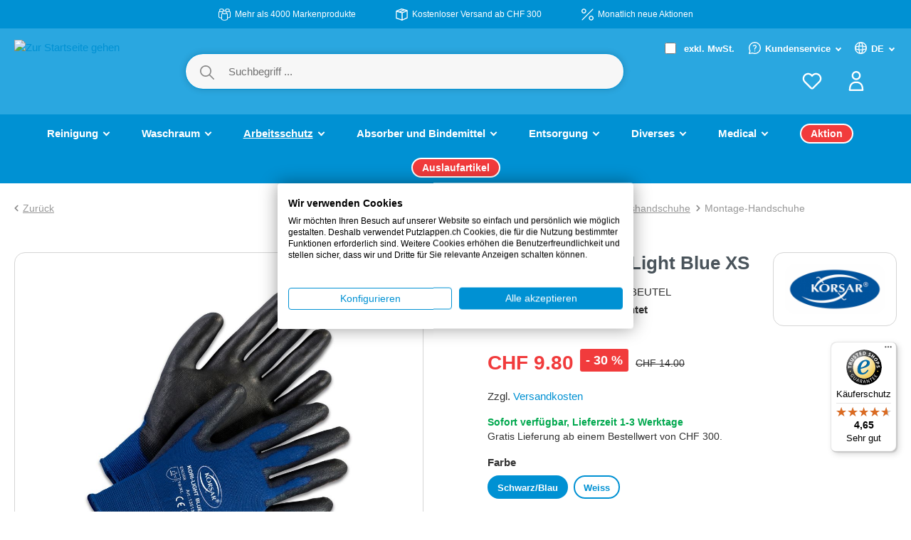

--- FILE ---
content_type: text/html; charset=UTF-8
request_url: https://www.putzlappen.ch/korsar-kori-light-blue-xs/ko1351317-6-beutel
body_size: 39174
content:

<!DOCTYPE html>

<html lang="de-DE"
      itemscope="itemscope"
      itemtype="https://schema.org/WebPage">

                            
    <head>
                                    
        
    
    
    
                                <meta charset="utf-8">
            
                            <meta name="viewport"
                      content="width=device-width, initial-scale=1, shrink-to-fit=no">
            
                
                    <meta name="author"
                      content="">
                <meta name="robots"
                      content="index,follow">
                <meta name="revisit-after"
                      content="15 days">
                <meta name="keywords"
                      content="">
                <meta name="description"
                      content="KORSAR Schutzhandschuhe &amp;#8658; Arbeitshandschuhe aus Polyurethan-Teilbeschichtung, sehr hohes Tastempfinden &amp;#8658; schnelle Lieferung ⇒ Putzlappen.ch Onlineshop">
            

                <meta property="og:type"
          content="product">
    <meta property="og:site_name"
          content="Putzlappen.ch">
    <meta property="og:url"
          content="https://www.putzlappen.ch/korsar-kori-light-blue-xs/ko1351317-6-beutel">
    <meta property="og:title"
          content="Schutzhandschuhe - KORSAR Kori-Light">

    <meta property="og:description"
          content="KORSAR Schutzhandschuhe &amp;#8658; Arbeitshandschuhe aus Polyurethan-Teilbeschichtung, sehr hohes Tastempfinden &amp;#8658; schnelle Lieferung ⇒ Putzlappen.ch Onlineshop">
    <meta property="og:image"
          content="https://www.putzlappen.ch/media/b3/05/c9/1647981665/KO1351317-KORSAR-Kori-Light-Blue-Arbeitshandschuhe-Schutzhandschuhe1647981665.jpeg?ts=1647981665">

            <meta property="product:brand"
              content="MEWA Textil-Service AG &amp; Co. Deutschland OHG">
    
                        <meta property="product:price:amount"
          content="9.8">
    <meta property="product:price:currency"
          content="CHF">
    <meta property="product:product_link"
          content="https://www.putzlappen.ch/korsar-kori-light-blue-xs/ko1351317-6-beutel">

    <meta name="twitter:card"
          content="product">
    <meta name="twitter:site"
          content="Putzlappen.ch">
    <meta name="twitter:title"
          content="Schutzhandschuhe - KORSAR Kori-Light">
    <meta name="twitter:description"
          content="KORSAR Schutzhandschuhe &amp;#8658; Arbeitshandschuhe aus Polyurethan-Teilbeschichtung, sehr hohes Tastempfinden &amp;#8658; schnelle Lieferung ⇒ Putzlappen.ch Onlineshop">
    <meta name="twitter:image"
          content="https://www.putzlappen.ch/media/b3/05/c9/1647981665/KO1351317-KORSAR-Kori-Light-Blue-Arbeitshandschuhe-Schutzhandschuhe1647981665.jpeg?ts=1647981665">

                            <meta itemprop="copyrightHolder"
                      content="Putzlappen.ch">
                <meta itemprop="copyrightYear"
                      content="">
                <meta itemprop="isFamilyFriendly"
                      content="true">
                <meta itemprop="image"
                      content="            https://www.putzlappen.ch/bundles/putzlappentheme/assets/logo/logo_de.png?1767800331
">
            
                                            <meta name="theme-color"
                      content="#fff">
                            
                                                

        


                
    <link rel="apple-touch-icon" sizes="180x180" href="https://www.putzlappen.ch/bundles/putzlappentheme/assets/favicon/de/apple-touch-icon.png?1767800331">
    <link rel="icon" type="image/png" sizes="32x32" href="https://www.putzlappen.ch/bundles/putzlappentheme/assets/favicon/de/favicon-32x32.png?1767800331">
    <link rel="icon" type="image/png" sizes="16x16" href="https://www.putzlappen.ch/bundles/putzlappentheme/assets/favicon/de/favicon-16x16.png?1767800331">
    <link rel="manifest" href="https://www.putzlappen.ch/bundles/putzlappentheme/assets/favicon/de/site.webmanifest?1767800331" crossorigin="use-credentials">
    <link rel="mask-icon" href="https://www.putzlappen.ch/bundles/putzlappentheme/assets/favicon/de/safari-pinned-tab.svg?1767800331" color="#0091d3">
    <link rel="shortcut icon" href="https://www.putzlappen.ch/bundles/putzlappentheme/assets/favicon/de/favicon.ico?1767800331">
    <meta name="msapplication-TileColor" content="#0091d3">
    <meta name="msapplication-config" content="https://www.putzlappen.ch/bundles/putzlappentheme/assets/favicon/de/browserconfig.xml?1767800331">
    <meta name="theme-color" content="#ffffff">

        
            
                
    <link rel="canonical" href="https://www.putzlappen.ch/korsar-kori-light-blue-xs/ko1351317-6-beutel">

                    <title itemprop="name">Schutzhandschuhe - KORSAR Kori-Light ⇒ kaufen auf Putzlappen.ch</title>
        
                                                                                        <link rel="stylesheet"
                      href="https://www.putzlappen.ch/theme/753d360e8de611c44edaffd96cc6ee1e/css/all.css?1768406010">
                                    

            
        
        <style data-plugin="zenitPlatformNotificationBar">
                                                            .notification-bar-collapse-content .content-inner::before {
                    background-image: url("https://www.putzlappen.ch/media/da/c3/40/1702314085/Putzlappen.ch-Betriebsferien-2024-Pop-Up.png?ts=1702314085");
                }
            
            

        </style>

    


                                                                                                                                                                                                                                                                                        

            <link rel="stylesheet" href="https://cdnjs.cloudflare.com/ajax/libs/font-awesome/5.15.4/css/all.min.css" crossorigin="anonymous"/>
    
            <link rel="stylesheet" href="https://www.putzlappen.ch/bundles/moorlfoundation/storefront/css/animate.css?1767800331">
    
    
            <style>
            :root {
                --moorl-advanced-search-width: 600px;
            }
        </style>
    
                        <script>
        window.features = {"V6_5_0_0":true,"v6.5.0.0":true,"V6_6_0_0":true,"v6.6.0.0":true,"V6_7_0_0":false,"v6.7.0.0":false,"DISABLE_VUE_COMPAT":false,"disable.vue.compat":false,"ACCESSIBILITY_TWEAKS":false,"accessibility.tweaks":false,"ADMIN_VITE":false,"admin.vite":false,"FEATURE_SWAGCMSEXTENSIONS_1":true,"feature.swagcmsextensions.1":true,"FEATURE_SWAGCMSEXTENSIONS_2":true,"feature.swagcmsextensions.2":true,"FEATURE_SWAGCMSEXTENSIONS_8":true,"feature.swagcmsextensions.8":true,"FEATURE_SWAGCMSEXTENSIONS_63":true,"feature.swagcmsextensions.63":true};
    </script>
        
                    
                            <script>
        dataLayer = window.dataLayer || [];
        // Clear the previous ecommerce object
        dataLayer.push({ ecommerce: null });
        // Push regular datalayer
        dataLayer.push({"pageTitle":"Schutzhandschuhe - KORSAR Kori-Light","pageSubCategory":"","pageCategoryID":"","pageSubCategoryID":"","pageCountryCode":"de-CH","pageLanguageCode":"Deutsch","pageVersion":1,"pageTestVariation":"1","pageValue":1,"pageAttributes":"1","pageCategory":"Product","productID":"0c8fd16a22c2448090f7e8c045f519e2","parentProductID":"e680fa1f756e4c50bea97d973f9ae8e6","productName":"KORSAR\u00ae Kori-Light Blue XS","productPrice":"9.80","productEAN":"4045679020702","productSku":"KO1351317-6-BEUTEL","productManufacturerNumber":"","productCategory":"Montage-Handschuhe","productCategoryID":"d34e055848f44052b0bcbf10cb162d71","productCurrency":"CHF","visitorLoginState":"Logged Out","visitorType":"NOT LOGGED IN","visitorLifetimeValue":0,"visitorExistingCustomer":"No"});
                // Push new GA4 tags
        dataLayer.push({"event":"view_item","ecommerce":{"currency":"CHF","value":9.8,"items":[{"item_name":"KORSAR\u00ae Kori-Light Blue XS","item_id":"KO1351317-6-BEUTEL","price":9.8,"index":0,"item_list_name":"Category","quantity":1,"item_variant":"Schwarz\/Blau XS\/6 BEUTEL","item_category":"Montage-Handschuhe","item_list_id":"d34e055848f44052b0bcbf10cb162d71","item_brand":"MEWA Textil-Service AG & Co. Deutschland OHG"}]}});
                            var google_tag_params = {"ecomm_pagetype":"product","ecomm_pcat":["Montage-Handschuhe"],"ecomm_prodid":"KO1351317-6-BEUTEL","ecomm_pname":"KORSAR\u00ae Kori-Light Blue XS","ecomm_pvalue":9.8,"ecomm_totalvalue":9.8};
            dataLayer.push ({
                'event':'remarketingTriggered',
                'google_tag_params': window.google_tag_params
            });
            </script>
            
                        
                        <script>(function(w,d,s,l,i){w[l]=w[l]||[];w[l].push({'gtm.start':
                            new Date().getTime(),event:'gtm.js'});var f=d.getElementsByTagName(s)[0],
                        j=d.createElement(s),dl=l!='dataLayer'?'&l='+l:'';j.async=true;j.src=
                        'https://www.googletagmanager.com/gtm.js?id='+i+dl;f.parentNode.insertBefore(j,f);
                    })(window,document,'script','dataLayer','GTM-TQMK9DC');</script>
                        
                                          
                <script>
            window.dataLayer = window.dataLayer || [];
            function gtag() { dataLayer.push(arguments); }

            (() => {
                const analyticsStorageEnabled = document.cookie.split(';').some((item) => item.trim().includes('dtgsAllowGtmTracking=1'));
                const adsEnabled = document.cookie.split(';').some((item) => item.trim().includes('google-ads-enabled=1'));

                // Always set a default consent for consent mode v2
                gtag('consent', 'default', {
                    'ad_user_data': adsEnabled ? 'granted' : 'denied',
                    'ad_storage': adsEnabled ? 'granted' : 'denied',
                    'ad_personalization': adsEnabled ? 'granted' : 'denied',
                    'analytics_storage': analyticsStorageEnabled ? 'granted' : 'denied'
                });
            })();
        </script>
    

          <script>
      if (window.DooFinderScriptLoaded != true) {
        window.DooFinderScriptLoaded = true;

        let styleLink = document.createElement("link");
        styleLink.href = "https://www.putzlappen.ch/bundles/doofinder/css/doofinder.css?1767800331";
        styleLink.rel = "stylesheet";
        document.head.appendChild(styleLink);

        let script = document.createElement("script");
        script.src = "https://eu1-config.doofinder.com/2.x/cfc03dca-f09a-48ca-89cd-67d326536fab.js";
        script.async = true;
        document.head.appendChild(script);

        let addToCartScript = document.createElement("script");
        addToCartScript.innerHTML = `
            class DoofinderAddToCartError extends Error {
    constructor(reason, status = "") {
      const message = "Error adding an item to the cart. Reason: " + reason + ". Status code: " + status;
      super(message);
      this.name = "DoofinderAddToCartError";
    }
  }

  document.addEventListener('doofinder.cart.add', async function(event) {
    const product = event.detail;
    const statusPromise = product.statusPromise;
    let isGroupLeader = product.grouping_id && product.grouping_id === product.item_id && product.group_leader;
    if(product.modifiable || isGroupLeader){
      //It's a configurable product, redirect to the product page to let the user configure the product
      statusPromise.reject(new DoofinderAddToCartError("It's a configurable product", 200));
      location.href = product.link;
      return;
    }

    const csrfTokenInput = document.querySelector('.product-info input[name="_csrf_token"]');

    let formData = new FormData();
    let productId = product.shopware_id;

    if (null !== csrfTokenInput && '' !== csrfTokenInput.value) {
      formData.append('_csrf_token', csrfTokenInput.value);
    }

    formData.append('redirectTo', 'frontend.cart.offcanvas');
    formData.append('lineItems[id][id]', productId);
    formData.append('lineItems[id][type]', 'product');
    formData.append('lineItems[id][referencedId]', productId);
    formData.append('lineItems[id][quantity]', 1);
    formData.append('lineItems[id][stackable]', 1);
    formData.append('lineItems[id][removable]', 1);

    let addItemUrl = '/checkout/line-item/add';

    instances = window.PluginManager.getPluginInstances("OffCanvasCart")
    if (instances.length > 0 && instances.some(i => typeof i.openOffCanvas === 'function')) {
      instances.forEach(i => typeof i.openOffCanvas === 'function' && i.openOffCanvas(addItemUrl, formData, () => {
        statusPromise.resolve("The item has been successfully added to the cart.");
      }))
    } else {
      let accessKey = 'SWSCMEHHVXZTT2PCDU9BVNVRNG';

      let headers = {
        'Accept': 'application/json',
        'Content-Type': 'application/json',
        'sw-access-key': accessKey,
      };
      let contextResult = await fetch("/store-api/context",
        {
          method: "GET",
          headers: headers
        }
      ).catch(error =>
        statusPromise.reject(new DoofinderAddToCartError("Couldn't fetch context", 200))
      );
      let context = await contextResult.json();
      let token = context.token;

      headers = {
        'sw-access-key': accessKey,
        'sw-context-token': token
      };
      let cartResult = await fetch(addItemUrl,
        {
          method: "POST",
          headers: headers,
          body: formData
        }
      ).catch(error =>
        statusPromise.reject(new DoofinderAddToCartError("Couldn't add line item to cart", 200))
      );
      let cart = await cartResult.json();
      statusPromise.resolve("The item has been successfully added to the cart.");
    }
  });


        `;
        document.head.appendChild(addToCartScript);

        let currency = 'CHF';
        (function(w, k) {w[k] = window[k] || function () { (window[k].q = window[k].q || []).push(arguments) }})(window, "doofinderApp");
        if (currency !== '') {
          doofinderApp("config", "currency", currency);
        }
      }
    </script>
  

    <!-- Shopware Analytics -->
    <script>
        window.shopwareAnalytics = {
            trackingId: '',
            merchantConsent: true,
            debug: false,
            storefrontController: 'Product',
            storefrontAction: 'index',
            storefrontRoute: 'frontend.detail.page',
            storefrontCmsPageType:  'product_detail' ,
        };
    </script>
    <!-- End Shopware Analytics -->
        

                
            <script>
            var gRecaptchaLoadCallback = function() {
                grecaptcha.render('gRecaptcha', {
                    sitekey : '6LdD6rkiAAAAAAJoXglP0UdEyK5S8Yfy90UX5WKc',
                    size: 'invisible',
                    badge: 'bottomleft'
                });
            };
            window.gbmedFormsOptions = {
                                sitekey: '6LdD6rkiAAAAAAJoXglP0UdEyK5S8Yfy90UX5WKc',
                                interval: 1,
                                forms: [],
                modalForms: [],
                                hl: 'de',
                                hideBadge: true,
                hideBadgeText: '<small>Diese Formular ist durch Google reCAPTCHA geschützt und es gelten die <a href="https://policies.google.com/privacy" target="_blank" rel="noreferrer noopener">Datenschutzbestimmungen</a> und <a href="https://policies.google.com/terms" target="_blank" rel="noreferrer noopener">Nutzungsbedingungen</a> von Google.</small>',
                isEnterprise: false,
            };
        </script>
        



        
            <script src="https://integrations.etrusted.com/applications/widget.js/v2" defer async></script>
    
                            
            <script type="text/javascript"
                                src='https://www.google.com/recaptcha/api.js?render=6Lc9nUssAAAAAKqrb4eiouYKkx2eQABN2CwAe3FA'
                defer></script>
        <script>
                                        window.googleReCaptchaV3Active = true;
                    </script>
            
                
        
                                            <script>
                window.activeNavigationId = 'd34e055848f44052b0bcbf10cb162d71';
                window.router = {
                    'frontend.cart.offcanvas': '/checkout/offcanvas',
                    'frontend.cookie.offcanvas': '/cookie/offcanvas',
                    'frontend.checkout.finish.page': '/checkout/finish',
                    'frontend.checkout.info': '/widgets/checkout/info',
                    'frontend.menu.offcanvas': '/widgets/menu/offcanvas',
                    'frontend.cms.page': '/widgets/cms',
                    'frontend.cms.navigation.page': '/widgets/cms/navigation',
                    'frontend.account.addressbook': '/widgets/account/address-book',
                    'frontend.country.country-data': '/country/country-state-data',
                    'frontend.app-system.generate-token': '/app-system/Placeholder/generate-token',
                    };
                window.salesChannelId = 'bc4d255a185d4d8ebdaf36d01f282939';
            </script>
        

        
    <script>
        window.router['widgets.swag.cmsExtensions.quickview'] = '/swag/cms-extensions/quickview';
        window.router['widgets.swag.cmsExtensions.quickview.variant'] = '/swag/cms-extensions/quickview/variant';
    </script>


    <script>
                        window.config = {};
        window.csrfToken = {};
        window.smComparedProducts = [];
        window.config.maxCompareListNumber = 5;
        window.config.maximumNumberCompareProductsText = 'Sie können nur 5 Produkte zum Vergleich auswählen.';
        window.router['frontend.compare.offcanvas'] = '/compare/offcanvas';
        window.router['frontend.compare.content'] = '/compare/content';
        window.router['frontend.compare.get-compared-products'] = '/compare/compared-products';
        window.router['frontend.compare.post-compared-product'] = '/compare/compared-products';
        window.router['frontend.compare.delete-compared-product'] = '/compare/compared-products';
        window.router['frontend.compare.delete-all-compared-products'] = '/compare/all-compared-products';
    </script>


    <script>
        window.router['frontend.shopware_analytics.customer.data'] = '/storefront/script/shopware-analytics-customer'
    </script>

                                <script>
                
                window.breakpoints = {"xs":0,"sm":576,"md":768,"lg":992,"xl":1200,"xxl":1400};
            </script>
        
        
                            <script src="https://www.putzlappen.ch/bundles/gbmedquantitiyselect/jquery-3.5.1.slim.min.js?1767800331"></script>
        <script src="https://www.putzlappen.ch/bundles/gbmedquantitiyselect/vendor/select2/select2.js?1767800331"></script>
        <script src="https://www.putzlappen.ch/bundles/gbmedquantitiyselect/jquery.gbmedQuantitiySelect.js?1767800331"></script>
    
                            <script>
                window.themeAssetsPublicPath = 'https://www.putzlappen.ch/theme/8d2373bc4f90470c9188ea19bbcddd76/assets/';
            </script>
        
            
    <script>
                    window.maxiaTaxSwitch = {"pluginEnabled":true,"preselectAccountType":false,"showPopup":false,"popupTestMode":0,"popupProductPagesOnly":0,"isNet":true,"showOverlay":1,"cookieRequired":true,"cookieExpirationDays":30,"updateSettingUrl":"\/maxia-tax-switch","urlParameterName":"net","urlParameterHideModal":1};
                </script>
                                                    <script>
                        window.themeJsPublicPath = 'https://www.putzlappen.ch/theme/753d360e8de611c44edaffd96cc6ee1e/js/';
                    </script>
                                            <script type="text/javascript" src="https://www.putzlappen.ch/theme/753d360e8de611c44edaffd96cc6ee1e/js/storefront/storefront.js?1768406010" defer></script>
                                            <script type="text/javascript" src="https://www.putzlappen.ch/theme/753d360e8de611c44edaffd96cc6ee1e/js/zenit-platform-notification-bar/zenit-platform-notification-bar.js?1768406010" defer></script>
                                            <script type="text/javascript" src="https://www.putzlappen.ch/theme/753d360e8de611c44edaffd96cc6ee1e/js/dreisc-cms-pro/dreisc-cms-pro.js?1768406010" defer></script>
                                            <script type="text/javascript" src="https://www.putzlappen.ch/theme/753d360e8de611c44edaffd96cc6ee1e/js/gbmed-form/gbmed-form.js?1768406010" defer></script>
                                            <script type="text/javascript" src="https://www.putzlappen.ch/theme/753d360e8de611c44edaffd96cc6ee1e/js/dtgs-google-tag-manager-sw6/dtgs-google-tag-manager-sw6.js?1768406010" defer></script>
                                            <script type="text/javascript" src="https://www.putzlappen.ch/theme/753d360e8de611c44edaffd96cc6ee1e/js/agiqon-init-voice-search/agiqon-init-voice-search.js?1768406010" defer></script>
                                            <script type="text/javascript" src="https://www.putzlappen.ch/theme/753d360e8de611c44edaffd96cc6ee1e/js/agiqon-product-count-listing/agiqon-product-count-listing.js?1768406010" defer></script>
                                            <script type="text/javascript" src="https://www.putzlappen.ch/theme/753d360e8de611c44edaffd96cc6ee1e/js/moorl-foundation/moorl-foundation.js?1768406010" defer></script>
                                            <script type="text/javascript" src="https://www.putzlappen.ch/theme/753d360e8de611c44edaffd96cc6ee1e/js/swag-cms-extensions/swag-cms-extensions.js?1768406010" defer></script>
                                            <script type="text/javascript" src="https://www.putzlappen.ch/theme/753d360e8de611c44edaffd96cc6ee1e/js/agiqon-cms-slider/agiqon-cms-slider.js?1768406010" defer></script>
                                            <script type="text/javascript" src="https://www.putzlappen.ch/theme/753d360e8de611c44edaffd96cc6ee1e/js/mart1-mw-faq/mart1-mw-faq.js?1768406010" defer></script>
                                            <script type="text/javascript" src="https://www.putzlappen.ch/theme/753d360e8de611c44edaffd96cc6ee1e/js/tanmar-ng-product-reviews/tanmar-ng-product-reviews.js?1768406010" defer></script>
                                            <script type="text/javascript" src="https://www.putzlappen.ch/theme/753d360e8de611c44edaffd96cc6ee1e/js/maxia-tax-switch6/maxia-tax-switch6.js?1768406010" defer></script>
                                            <script type="text/javascript" src="https://www.putzlappen.ch/theme/753d360e8de611c44edaffd96cc6ee1e/js/cwb-wallee-payment6/cwb-wallee-payment6.js?1768406010" defer></script>
                                            <script type="text/javascript" src="https://www.putzlappen.ch/theme/753d360e8de611c44edaffd96cc6ee1e/js/gbmed-quantitiy-select/gbmed-quantitiy-select.js?1768406010" defer></script>
                                            <script type="text/javascript" src="https://www.putzlappen.ch/theme/753d360e8de611c44edaffd96cc6ee1e/js/h1web-blog/h1web-blog.js?1768406010" defer></script>
                                            <script type="text/javascript" src="https://www.putzlappen.ch/theme/753d360e8de611c44edaffd96cc6ee1e/js/moorl-forms/moorl-forms.js?1768406010" defer></script>
                                            <script type="text/javascript" src="https://www.putzlappen.ch/theme/753d360e8de611c44edaffd96cc6ee1e/js/cogi-cms-video-fullscreen/cogi-cms-video-fullscreen.js?1768406010" defer></script>
                                            <script type="text/javascript" src="https://www.putzlappen.ch/theme/753d360e8de611c44edaffd96cc6ee1e/js/topdata-category-filter-s-w6/topdata-category-filter-s-w6.js?1768406010" defer></script>
                                            <script type="text/javascript" src="https://www.putzlappen.ch/theme/753d360e8de611c44edaffd96cc6ee1e/js/coe-wishlist-sw6/coe-wishlist-sw6.js?1768406010" defer></script>
                                            <script type="text/javascript" src="https://www.putzlappen.ch/theme/753d360e8de611c44edaffd96cc6ee1e/js/shopm-product-comparison/shopm-product-comparison.js?1768406010" defer></script>
                                            <script type="text/javascript" src="https://www.putzlappen.ch/theme/753d360e8de611c44edaffd96cc6ee1e/js/doo-finder/doo-finder.js?1768406010" defer></script>
                                            <script type="text/javascript" src="https://www.putzlappen.ch/theme/753d360e8de611c44edaffd96cc6ee1e/js/swag-analytics/swag-analytics.js?1768406010" defer></script>
                                                        
    </head>

    <body class="is-ctl-product is-act-index">

                                
        
                
                
    
            
                        
                
                
            
    
                            <noscript class="noscript-main">
                
    <div role="alert"
                  class="alert alert-info alert-has-icon">
                                                                                            
                                                                                                                    <span class="icon icon-info">
                        <svg xmlns="http://www.w3.org/2000/svg" xmlns:xlink="http://www.w3.org/1999/xlink" width="24" height="24" viewBox="0 0 24 24"><defs><path d="M12 7c.5523 0 1 .4477 1 1s-.4477 1-1 1-1-.4477-1-1 .4477-1 1-1zm1 9c0 .5523-.4477 1-1 1s-1-.4477-1-1v-5c0-.5523.4477-1 1-1s1 .4477 1 1v5zm11-4c0 6.6274-5.3726 12-12 12S0 18.6274 0 12 5.3726 0 12 0s12 5.3726 12 12zM12 2C6.4772 2 2 6.4772 2 12s4.4772 10 10 10 10-4.4772 10-10S17.5228 2 12 2z" id="icons-default-info" /></defs><use xlink:href="#icons-default-info" fill="#758CA3" fill-rule="evenodd" /></svg>
        </span>
    
    
                                                    
                    <div class="alert-content-container">
                                                    
                                                        <div class="alert-content">                                                    Um unseren Shop in vollem Umfang nutzen zu können, empfehlen wir Ihnen Javascript in Ihrem Browser zu aktivieren.
                                                                </div>                
                                                                </div>
            </div>
            </noscript>
        
    
    <!-- Google Tag Manager Noscript -->
            <noscript class="noscript-gtm">
            <iframe src="https://www.googletagmanager.com/ns.html?id=GTM-TQMK9DC"
                    height="0"
                    width="0"
                    style="display:none;visibility:hidden">
            </iframe>
        </noscript>
        <!-- End Google Tag Manager Noscript -->

                        
            <header class="header-main">
                                    <div class="container">
                                        <div class="top-bar d-flex justify-content-center">
                    <div class="top-bar-item d-inline-flex text-link-icon-left text-link-icon-left-sm">
                
                                                                                                                    <span class="icon icon-products">
                        <svg version="1.1"  xmlns="http://www.w3.org/2000/svg" xmlns:xlink="http://www.w3.org/1999/xlink" x="0px" y="0px"
	 viewBox="0 0 18.3 18" style="enable-background:new 0 0 18.3 18;" xml:space="preserve">
	<defs>
<path id="plp-products" d="M18.3,12.4c0-2.4,0-4.8,0-7.1c0,0,0,0,0,0c0,0,0,0,0,0c-0.1-0.5-0.4-0.9-0.7-1.2c-0.1-0.1-0.7-0.3-0.7-0.3
	c0-0.1,0-0.2,0-0.3c-0.2-0.6,0-1.4,0-2c0-0.1-0.1-0.2-0.2-0.2c0.4,0-0.6-0.8-0.8-0.8C15.1,0.1,14.2,0,13.4,0c-0.7,0-1.5,0.1-2.2,0.5
	C11,0.5,10,1.3,10.4,1.3c-0.1,0-0.2,0.1-0.2,0.2c0,0.5,0,1,0,1.5C9.4,2.9,8.7,2.9,8,3c0-0.5,0-1,0-1.5c0-0.1-0.1-0.2-0.2-0.2
	c0.4,0-0.6-0.8-0.8-0.8C6.2,0.1,5.3,0,4.5,0.1C3.7,0.1,3,0.2,2.3,0.5C2.1,0.6,1.1,1.4,1.5,1.4c-0.1,0-0.2,0.1-0.2,0.2
	c0,0.5,0,0.9,0,1.4c0,0.2-0.1,0.6,0,0.9C1,4,0.6,4.2,0.4,4.5C0.3,4.6-0.1,5.2,0.2,5.2C0.1,5.2,0,5.3,0,5.4c0,2.4,0,4.8,0,7.1
	c0,0.1,0.1,0.2,0.2,0.2c-0.3,0,0.1,0.5,0.2,0.6C0.6,13.6,1,13.8,1.3,14c0.9,0.5,1.9,0.6,2.9,0.7c0,0.4,0,0.7,0,1.1
	c0,0.1,0.1,0.2,0.2,0.2c-0.3,0,0.1,0.5,0.3,0.7C5,17,5.4,17.2,5.8,17.4C6.8,17.9,8,18,9.1,18c1.1,0,2.3-0.2,3.3-0.6
	c0.4-0.2,0.8-0.4,1.1-0.7c0.1-0.1,0.6-0.8,0.3-0.8c0.1,0,0.2-0.1,0.2-0.2c0-0.4,0-0.8,0-1.2c1-0.1,2.1-0.2,3-0.7
	c0.3-0.2,0.7-0.4,0.9-0.7c0.1-0.1,0.5-0.6,0.2-0.6C18.2,12.6,18.3,12.5,18.3,12.4z M14,8.4c0-0.9-0.8-1.4-1.5-1.7c0-0.5,0-1,0-1.4
	c0.6,0.1,1.3,0.1,1.9,0c0.4-0.1,0.7-0.1,1.1-0.3c0.1-0.1,0.3-0.1,0.4-0.2c0.3-0.1,0.4-0.2,0.6,0c0.3,0.1,0.6,0.3,0.6,0.6
	c0,0.2,0,0.4,0,0.6c0,1.6,0,3.2,0,4.8c0,0.5,0,0.9,0,1.4c-0.1,0.4-0.7,0.6-1,0.7c-0.7,0.3-1.4,0.4-2.2,0.4c0-1.1,0-2.3,0-3.4
	C14,9.5,14,9,14,8.4z M4.3,8.3c0,0-0.1,0.1-0.1,0.1c0,1.7,0,3.4,0,5.1c-0.7,0-1.4-0.2-2-0.4c-0.3-0.1-0.8-0.3-1-0.7
	c-0.2-0.3,0-0.8,0-1.2c0-1.6,0-3.3,0-4.9c0-0.2,0-0.4,0-0.6c0-0.5,0.4-0.7,0.9-0.9c1.1,0.6,2.3,0.7,3.6,0.5c0,0.3,0,0.6,0,0.9
	c0,0.2,0,0.5,0,0.7C5,7.1,4.4,7.6,4.3,8.3z M4.6,1.2c0.8-0.1,1.5,0.1,2.1,0.5c0,0.1,0,0.2,0,0.3c0,0.2,0,0.4,0,0.6
	c0,0.2,0,0.5,0,0.7C6.4,3.5,6,3.7,5.7,4.1C5.5,4.2,5.2,4.2,4.9,4.2c-0.3,0-0.6,0-0.9,0C3.5,4.1,3,3.9,2.5,3.6c0-0.1,0-0.2,0-0.2
	c0-0.3,0-0.5,0-0.8c0-0.2,0-0.5,0-0.7c0-0.1,0-0.1,0-0.2C3.1,1.3,3.9,1.1,4.6,1.2z M9,4.1c0.8-0.1,1.6,0.1,2.2,0.6
	c0,0.1,0,0.3,0,0.4c0,0.2,0,0.4,0,0.6c0,0.3,0,0.7,0,1c-0.3,0.2-0.6,0.4-1,0.5C9.9,7.3,9.5,7.3,9.1,7.2c-0.4,0-0.8,0-1.2-0.1
	C7.5,7,7.1,6.9,6.8,6.7c0-0.1,0-0.2,0-0.2c0-0.3,0-0.5,0-0.8c0-0.3,0-0.5,0-0.8c0-0.1,0-0.2,0-0.2C7.5,4.2,8.3,4,9,4.1z M6.8,6.7
	C6.8,6.7,6.8,6.7,6.8,6.7c0,0,0,0.1,0,0.1c0,0,0,0,0,0C6.7,6.8,6.7,6.8,6.8,6.7z M5.4,14.8c0-0.5,0-1,0-1.5c0-1.1,0-2.3,0-3.4
	c0-0.4,0-0.7,0-1.1c0-0.1,0-0.2,0-0.3C5.5,8.1,6,7.9,6.3,7.8c1.7,0.9,3.8,0.9,5.5-0.1c0.4,0.2,0.9,0.4,1,0.8c0,0.2,0,0.4,0,0.6
	c0,0.8,0,1.6,0,2.5c0,1.4,0,2.7,0,4.1c0,0,0,0,0,0.1c-0.1,0.4-0.8,0.7-1.2,0.8c-0.9,0.3-1.9,0.4-2.9,0.4c-0.9,0-1.8-0.2-2.6-0.6
	c-0.3-0.2-0.7-0.4-0.7-0.7C5.4,15.3,5.4,15.1,5.4,14.8z M13.5,1.2c0.4,0,0.8,0,1.2,0.1c0.4,0.1,0.7,0.2,1,0.4c0,0.1,0,0.2,0,0.3
	c0,0.2,0,0.4,0,0.6c0,0.3,0,0.6,0,0.9c0,0,0,0.1,0,0.1c-0.5,0.3-1,0.5-1.5,0.6c-0.3,0-0.6,0-0.9,0c-0.3,0-0.6,0-0.9-0.1
	c-0.2-0.4-0.6-0.6-1-0.7c0-0.5,0-1.1,0-1.6C12.1,1.3,12.8,1.2,13.5,1.2z"/>
	</defs>
	<use xlink:href="#plp-products" fill="#758CA3" fill-rule="evenodd"/>
</svg>

        </span>
    
    
            <span>Mehr als 4000 Markenprodukte</span>
        </div>
                <div class="top-bar-item d-none d-sm-inline-flex text-link-icon-left text-link-icon-left-sm">
                
                                                                                                                    <span class="icon icon-package">
                        
<svg xmlns="http://www.w3.org/2000/svg" xmlns:xlink="http://www.w3.org/1999/xlink" viewBox="0 0 239.17 243.85">
    <defs>
        <path id="plp-package-icon" d="M6.73,202.75l116.46,40.26s.08,.02,.12,.04c.15,.05,.29,.09,.44,.13,.15,.04,.3,.08,.45,.12,.14,.03,.28,.06,.42,.09,.18,.03,.36,.06,.55,.08,.12,.02,.23,.03,.35,.04,.31,.03,.62,.05,.93,.05,.35,0,.7-.02,1.04-.05,.02,0,.03,0,.05,0,.33-.04,.66-.09,.98-.16,.03,0,.07-.02,.1-.03,.3-.07,.6-.15,.9-.24,.06-.02,.12-.05,.19-.07,.26-.09,.52-.19,.77-.3,.02,0,.05-.02,.07-.03l102.71-45.99c3.6-1.61,5.91-5.19,5.91-9.13V41c0-4.48-2.98-8.42-7.3-9.63L120.05,0c-2.13-.6-4.39-.47-6.44,.35L6.27,43.56c-3.79,1.52-6.27,5.2-6.27,9.28V193.29c0,4.26,2.7,8.06,6.73,9.45ZM20,66.05l46.01,13.32h0l50.44,14.61v125.54L20,186.17V66.05Zm181.06-22.55l-75.26,32.36-26.87-7.78,76.27-31.84,25.85,7.25Zm-64.6,174.62V93.05l82.71-35.57v123.6l-82.71,37.04ZM117.92,20.18l26.23,7.36-75.88,31.67-27.52-7.97L117.92,20.18Z"/>
    </defs>
    <use xlink:href="#plp-package-icon" fill="#758CA3" fill-rule="evenodd" />
</svg>


        </span>
    
    
            <span>Kostenloser Versand ab CHF 300</span>
        </div>
                    <div class="top-bar-item d-none d-lg-inline-flex text-link-icon-left text-link-icon-left-sm">
                
                                                                                                                    <span class="icon icon-prozent">
                        
<svg xmlns="http://www.w3.org/2000/svg" xmlns:xlink="http://www.w3.org/1999/xlink" viewBox="0 0 244.87 238.57">
	<defs>
		<g id="plp-prozent-icon">
			<path d="M221.19,6.39L9.54,218.03c-3.91,3.91-3.91,10.24,0,14.14,1.95,1.95,4.51,2.93,7.07,2.93s5.12-.98,7.07-2.93L235.33,20.53c3.91-3.91,3.91-10.24,0-14.14s-10.24-3.91-14.14,0Z"/>
			<path d="M48.28,0C21.66,0,0,21.66,0,48.28s21.66,48.28,48.28,48.28,48.28-21.66,48.28-48.28S74.9,0,48.28,0Zm0,76.56c-15.59,0-28.28-12.69-28.28-28.28s12.69-28.28,28.28-28.28,28.28,12.69,28.28,28.28-12.69,28.28-28.28,28.28Z"/>
			<path d="M196.59,142.01c-26.62,0-48.28,21.66-48.28,48.28s21.66,48.28,48.28,48.28,48.28-21.66,48.28-48.28-21.66-48.28-48.28-48.28Zm0,76.56c-15.59,0-28.28-12.69-28.28-28.28s12.69-28.28,28.28-28.28,28.28,12.69,28.28,28.28-12.69,28.28-28.28,28.28Z"/>
		</g>
	</defs>
	<use xlink:href="#plp-prozent-icon" fill="#758CA3"/>
</svg>


        </span>
    
    
            <span>Monatlich neue Aktionen</span>
        </div>
    
    </div>
    
        <div class="header-row">
        <div class="container">
            <div class="row align-items-center justify-content-between">
                    <div class="col-4 col-sm-3 col-lg-auto header-logo-col">
            <div class="header-logo-main">
                      <a class="header-logo-main-link"
               href="/"
               title="Zur Startseite gehen">
                    <picture class="header-logo-picture">
        <img src="https://www.putzlappen.ch/bundles/putzlappentheme/assets/logo/logo_de.svg?1767800331"
             alt="Zur Startseite gehen"
             class="img-fluid header-logo-main-img">
    </picture>
            </a>
        

          <script>
      if (window.DooFinderScriptLoaded != true) {
        window.DooFinderScriptLoaded = true;

        let styleLink = document.createElement("link");
        styleLink.href = "https://www.putzlappen.ch/bundles/doofinder/css/doofinder.css?1767800331";
        styleLink.rel = "stylesheet";
        document.head.appendChild(styleLink);

        let script = document.createElement("script");
        script.src = "https://eu1-config.doofinder.com/2.x/cfc03dca-f09a-48ca-89cd-67d326536fab.js";
        script.async = true;
        document.head.appendChild(script);

        let addToCartScript = document.createElement("script");
        addToCartScript.innerHTML = `
            class DoofinderAddToCartError extends Error {
    constructor(reason, status = "") {
      const message = "Error adding an item to the cart. Reason: " + reason + ". Status code: " + status;
      super(message);
      this.name = "DoofinderAddToCartError";
    }
  }

  document.addEventListener('doofinder.cart.add', async function(event) {
    const product = event.detail;
    const statusPromise = product.statusPromise;
    let isGroupLeader = product.grouping_id && product.grouping_id === product.item_id && product.group_leader;
    if(product.modifiable || isGroupLeader){
      //It's a configurable product, redirect to the product page to let the user configure the product
      statusPromise.reject(new DoofinderAddToCartError("It's a configurable product", 200));
      location.href = product.link;
      return;
    }

    const csrfTokenInput = document.querySelector('.product-info input[name="_csrf_token"]');

    let formData = new FormData();
    let productId = product.shopware_id;

    if (null !== csrfTokenInput && '' !== csrfTokenInput.value) {
      formData.append('_csrf_token', csrfTokenInput.value);
    }

    formData.append('redirectTo', 'frontend.cart.offcanvas');
    formData.append('lineItems[id][id]', productId);
    formData.append('lineItems[id][type]', 'product');
    formData.append('lineItems[id][referencedId]', productId);
    formData.append('lineItems[id][quantity]', 1);
    formData.append('lineItems[id][stackable]', 1);
    formData.append('lineItems[id][removable]', 1);

    let addItemUrl = '/checkout/line-item/add';

    instances = window.PluginManager.getPluginInstances("OffCanvasCart")
    if (instances.length > 0 && instances.some(i => typeof i.openOffCanvas === 'function')) {
      instances.forEach(i => typeof i.openOffCanvas === 'function' && i.openOffCanvas(addItemUrl, formData, () => {
        statusPromise.resolve("The item has been successfully added to the cart.");
      }))
    } else {
      let accessKey = 'SWSCMEHHVXZTT2PCDU9BVNVRNG';

      let headers = {
        'Accept': 'application/json',
        'Content-Type': 'application/json',
        'sw-access-key': accessKey,
      };
      let contextResult = await fetch("/store-api/context",
        {
          method: "GET",
          headers: headers
        }
      ).catch(error =>
        statusPromise.reject(new DoofinderAddToCartError("Couldn't fetch context", 200))
      );
      let context = await contextResult.json();
      let token = context.token;

      headers = {
        'sw-access-key': accessKey,
        'sw-context-token': token
      };
      let cartResult = await fetch(addItemUrl,
        {
          method: "POST",
          headers: headers,
          body: formData
        }
      ).catch(error =>
        statusPromise.reject(new DoofinderAddToCartError("Couldn't add line item to cart", 200))
      );
      let cart = await cartResult.json();
      statusPromise.resolve("The item has been successfully added to the cart.");
    }
  });


        `;
        document.head.appendChild(addToCartScript);

        let currency = 'CHF';
        (function(w, k) {w[k] = window[k] || function () { (window[k].q = window[k].q || []).push(arguments) }})(window, "doofinderApp");
        if (currency !== '') {
          doofinderApp("config", "currency", currency);
        }
      }
    </script>
      </div>
    </div>

                    <div class="col-12 order-2 col-lg order-lg-1 header-search-col align-items-center">
        <div class="row">
            <div class="col">
                
      <div class="collapse"
         id="searchCollapse">
        <div class="header-search">
                <form action="/search"
          method="get"
          data-search-widget-options='{&quot;searchWidgetMinChars&quot;:2}'
          data-url="/suggest?search="
          class="header-search-form">
            <div class="input-group">
                                        <button type="submit"
                                        class="btn header-search-btn"
                                        aria-label="Suchen">
                                    <span class="header-search-icon">
                                                        
                                                                                                                    <span class="icon icon-search">
                        
<svg xmlns="http://www.w3.org/2000/svg" xmlns:xlink="http://www.w3.org/1999/xlink" viewBox="0 0 244.64 245.15">
	<defs>
		<path id="plp-search-icon" d="M166.6,28.8C128.54-9.26,66.61-9.27,28.55,28.8c-38.06,38.06-38.06,99.99,0,138.06,18.44,18.44,42.95,28.59,69.03,28.59,22.71,0,44.24-7.71,61.6-21.88l68.4,68.4c1.95,1.95,4.51,2.93,7.07,2.93s5.12-.98,7.07-2.93c3.91-3.91,3.91-10.24,0-14.14l-68.4-68.4c31.2-38.31,28.96-94.95-6.71-130.62ZM97.57,175.44c-20.73,0-40.22-8.07-54.88-22.73-30.26-30.26-30.26-79.51,0-109.77,15.13-15.13,35.01-22.7,54.88-22.7s39.75,7.57,54.88,22.7c30.26,30.26,30.26,79.51,0,109.77-14.66,14.66-34.15,22.73-54.88,22.73Z"/>
	</defs>
	<use xlink:href="#plp-search-icon" fill="#758CA3"/>
</svg>


        </span>
    
    
                                    </span>
                                </button>
                            
            <input type="search"
           name="search"
           class="form-control header-search-input"
           autocomplete="off"
           autocapitalize="off"
           placeholder="Suchbegriff ..."
           aria-label="Suchbegriff ..."
           value=""
    >

    </div>

    </form>
        </div>
    </div>


          <script>
      if (window.DooFinderScriptLoaded != true) {
        window.DooFinderScriptLoaded = true;

        let styleLink = document.createElement("link");
        styleLink.href = "https://www.putzlappen.ch/bundles/doofinder/css/doofinder.css?1767800331";
        styleLink.rel = "stylesheet";
        document.head.appendChild(styleLink);

        let script = document.createElement("script");
        script.src = "https://eu1-config.doofinder.com/2.x/cfc03dca-f09a-48ca-89cd-67d326536fab.js";
        script.async = true;
        document.head.appendChild(script);

        let addToCartScript = document.createElement("script");
        addToCartScript.innerHTML = `
            class DoofinderAddToCartError extends Error {
    constructor(reason, status = "") {
      const message = "Error adding an item to the cart. Reason: " + reason + ". Status code: " + status;
      super(message);
      this.name = "DoofinderAddToCartError";
    }
  }

  document.addEventListener('doofinder.cart.add', async function(event) {
    const product = event.detail;
    const statusPromise = product.statusPromise;
    let isGroupLeader = product.grouping_id && product.grouping_id === product.item_id && product.group_leader;
    if(product.modifiable || isGroupLeader){
      //It's a configurable product, redirect to the product page to let the user configure the product
      statusPromise.reject(new DoofinderAddToCartError("It's a configurable product", 200));
      location.href = product.link;
      return;
    }

    const csrfTokenInput = document.querySelector('.product-info input[name="_csrf_token"]');

    let formData = new FormData();
    let productId = product.shopware_id;

    if (null !== csrfTokenInput && '' !== csrfTokenInput.value) {
      formData.append('_csrf_token', csrfTokenInput.value);
    }

    formData.append('redirectTo', 'frontend.cart.offcanvas');
    formData.append('lineItems[id][id]', productId);
    formData.append('lineItems[id][type]', 'product');
    formData.append('lineItems[id][referencedId]', productId);
    formData.append('lineItems[id][quantity]', 1);
    formData.append('lineItems[id][stackable]', 1);
    formData.append('lineItems[id][removable]', 1);

    let addItemUrl = '/checkout/line-item/add';

    instances = window.PluginManager.getPluginInstances("OffCanvasCart")
    if (instances.length > 0 && instances.some(i => typeof i.openOffCanvas === 'function')) {
      instances.forEach(i => typeof i.openOffCanvas === 'function' && i.openOffCanvas(addItemUrl, formData, () => {
        statusPromise.resolve("The item has been successfully added to the cart.");
      }))
    } else {
      let accessKey = 'SWSCMEHHVXZTT2PCDU9BVNVRNG';

      let headers = {
        'Accept': 'application/json',
        'Content-Type': 'application/json',
        'sw-access-key': accessKey,
      };
      let contextResult = await fetch("/store-api/context",
        {
          method: "GET",
          headers: headers
        }
      ).catch(error =>
        statusPromise.reject(new DoofinderAddToCartError("Couldn't fetch context", 200))
      );
      let context = await contextResult.json();
      let token = context.token;

      headers = {
        'sw-access-key': accessKey,
        'sw-context-token': token
      };
      let cartResult = await fetch(addItemUrl,
        {
          method: "POST",
          headers: headers,
          body: formData
        }
      ).catch(error =>
        statusPromise.reject(new DoofinderAddToCartError("Couldn't add line item to cart", 200))
      );
      let cart = await cartResult.json();
      statusPromise.resolve("The item has been successfully added to the cart.");
    }
  });


        `;
        document.head.appendChild(addToCartScript);

        let currency = 'CHF';
        (function(w, k) {w[k] = window[k] || function () { (window[k].q = window[k].q || []).push(arguments) }})(window, "doofinderApp");
        if (currency !== '') {
          doofinderApp("config", "currency", currency);
        }
      }
    </script>
              </div>
        </div>
    </div>

                    <div class="col-8 col-sm-9 col-md-auto order-1 order-lg-2 header-actions-col">
        <div class="row g-0 d-none d-md-flex">
                <div class="col-12">
        <nav class="top-bar-nav">
            
                                
                
                
            <div class="maxia-tax-switch maxia-tax-switch-checkbox"
             id="maxiaTaxSwitchTopBar">
                            <div class="form-check form-switch">
                    <input type="checkbox"
                           class="form-check-input"
                           autocomplete="off"
                           role="switch"
                           id="maxiaTaxSwitchTopBarInput"
                                               >
                        <label class="form-check-label" for="maxiaTaxSwitchTopBarInput">
                                    exkl. MwSt.
                        </label>
                </div>

                                    <form class="maxia-tax-switch-form"
                          action="/maxia-tax-switch"
                          method="post">
                        <input type="hidden" name="net" value="0">
                        <button class="maxia-tax-switch-link is-input-overlay" type="submit">
                                                            inkl. MwSt.
                                                    </button>
                    </form>
                                    </div>
                    
                            <div class="link-menu dropdown">
                    <button class="btn dropdown-toggle top-bar-nav-btn"
                            type="button"
                            id="linkDropdown"
                            data-bs-toggle="dropdown"
                            aria-haspopup="true"
                            aria-expanded="false">
                        <span class="top-bar-nav-text d-inline-flex text-link-icon-left text-link-icon-left-sm">
                                
                                                                                                                    <span class="icon icon-support">
                        
<svg xmlns="http://www.w3.org/2000/svg" xmlns:xlink="http://www.w3.org/1999/xlink" viewBox="0 0 248.8 248.8">
    <defs>
        <g id="plp-support-icon">
        <path id="support-1" d="M2.36,245.26c1.91,2.27,4.72,3.55,7.64,3.55,.46,0,.92-.03,1.38-.09,2.05-.28,47.58-6.61,65.24-9.42,15.14,6.31,31.21,9.51,47.79,9.51,68.59,0,124.4-55.81,124.4-124.4S193,0,124.4,0,0,55.81,0,124.4c0,21.74,5.65,42.98,16.37,61.72C10.9,202.76,.93,234.33,.46,235.79c-1.03,3.27-.32,6.84,1.9,9.46ZM124.4,20c57.57,0,104.4,46.83,104.4,104.4s-46.83,104.4-104.4,104.4c-14.78,0-29.06-3.02-42.44-8.98-1.29-.57-2.67-.87-4.07-.87-.55,0-1.1,.05-1.65,.14-9.48,1.59-35.07,5.24-51.91,7.61,4.02-12.65,9.56-29.98,12.45-38.6,.95-2.83,.58-5.94-1-8.47-10.32-16.53-15.78-35.63-15.78-55.22,0-57.57,46.83-104.4,104.4-104.4Z"/>
        <path id="support-2" d="M103.93,93.52c.43-2.14,3.34-12.81,18.15-12.81,8.08,0,14.22,2.48,17.74,7.18,2.69,3.58,3.57,8.19,2.36,12.33-1.04,3.58-5.03,7.64-9.24,11.94-8.2,8.36-18.4,18.77-18.4,35.88,0,5.52,4.48,10,10,10s10-4.48,10-10c0-8.94,5.88-14.94,12.68-21.88,5.76-5.87,11.71-11.95,14.16-20.34,2.96-10.15,.88-21.34-5.56-29.93-7.34-9.79-19.32-15.18-33.74-15.18-25.96,0-36.1,19.16-37.84,29.3l19.71,3.38-.03,.14Z"/>
        <path id="support-3" d="M124.54,176.46c-5.52,0-10,4.48-10,10v.79c0,5.52,4.48,10,10,10s10-4.48,10-10v-.79c0-5.52-4.48-10-10-10Z"/>
        </g>
    </defs>
    <use xlink:href="#plp-support-icon" fill="#758CA3"/>
</svg>

        </span>
    
    
                            <span>Kundenservice</span>
                        </span>
                    </button>

                                            <div class="top-bar-list dropdown-menu dropdown-menu-end" aria-labelledby="linkDropdown">
                                                            <div class="teaser-text-contacts">
                                    <p>Wir freuen uns auf Ihre Kontaktaufnahme!</p>
                                        <div class="row">
        <div class="col-md-6 col-lg-3 footer-contacts footer-contacts-phone d-flex align-items-center mb-3 mb-md-0">
                
                                                                                                                    <span class="icon icon-phone">
                        <svg version="1.1"  xmlns="http://www.w3.org/2000/svg" xmlns:xlink="http://www.w3.org/1999/xlink" x="0px" y="0px" viewBox="0 0 20.6 24.9" style="enable-background:new 0 0 20.6 24.9;" xml:space="preserve">
	<defs>
		<path id="plp-phone-small-icon" d="M20.4,19.3c-0.8-2.5-4.8-4.9-4.8-4.9l-0.2-0.1l-0.2,0c-0.4-0.1-0.6,0-2.9,1.3c-2.4-1.6-4.1-4-4.9-6.7l1.9-1.5
	l0.1-0.2c1-1.6-1.7-6.1-2.7-6.9L6.5,0L6.2,0C4.3-0.1,2.4,0.4,0.8,1.3L0.4,1.6L0.3,2c-0.9,3.2,0.2,7.8,3,12.4
	c3.3,5.4,8.2,9.3,12.9,10.4l0.4,0.1l0.5-0.3c1.3-0.9,2.1-2.3,3.3-4.4l0.2-0.4L20.4,19.3z M2.2,2.9C3.2,2.3,4.4,2,5.6,2
	c0.9,1.2,1.6,2.6,2,4.1L5.2,7.9l0,0.6c0.2,0.9,1.2,5.6,6.5,9.1l0.5,0.3l0.6-0.3c1.1-0.7,1.7-1,2.1-1.2c1.3,0.8,2.4,1.9,3.3,3.2
	c-0.5,1.1-1.3,2.1-2.1,3C12,21.5,7.9,18,5,13.3C2.7,9.5,1.7,5.6,2.2,2.9z"/>
	</defs>
	<use xlink:href="#plp-phone-small-icon" fill="#758CA3"/>
</svg>

        </span>
    
    
            <div>
                <small><a href="tel:+412686960">041 268 69 60</a><div>Montag bis Freitag: <br />07:30 - 12:00, 13:15 - 17:00 Uhr</div></small>
            </div>
        </div>
        <div class="col-md-6 col-lg-3 footer-contacts footer-contacts-email d-flex align-items-center mb-2 mb-md-0">
                
                                                                                                                    <span class="icon icon-mail">
                        
<svg xmlns="http://www.w3.org/2000/svg" xmlns:xlink="http://www.w3.org/1999/xlink" viewBox="0 0 244.69 173.1">
    <defs>
        <path id="plp-mail-icon" d="M238.11,5.37c-.25-.25-.5-.48-.77-.7-.07-.06-.15-.12-.23-.18-.15-.11-.3-.23-.45-.34-3.41-2.6-7.65-4.16-12.25-4.16H20.27C9.09,0,0,9.09,0,20.27V152.83c0,11.18,9.09,20.27,20.27,20.27H224.42c11.18,0,20.27-9.09,20.27-20.27V20.27c0-5.9-2.55-11.2-6.58-14.9Zm-33.25,14.63l-82.57,63.87L38.34,20H204.86Zm19.55,133.1H20.27c-.15,0-.27-.12-.27-.27V31.18L116.29,104.43c1.79,1.36,3.92,2.04,6.05,2.04s4.32-.7,6.12-2.09L224.69,29.95v122.88c0,.15-.12,.27-.27,.27Z"/>
    </defs>
    <use xlink:href="#plp-mail-icon" />
</svg>


        </span>
    
    
            <div>
                <a href="mailto:hallo@putzlappen.ch" target="_blank">hallo@putzlappen.ch</a>
            </div>
        </div>
        <div class="col-lg-6">
                            <ul class="footer-service-menu-list list-unstyled"><li class="footer-service-menu-item"><a class="footer-service-menu-link btn btn-outline-primary btn-icon-right"
                                       href="https://www.putzlappen.ch/kontakt/"
                                                                              title="Kontakt aufnehmen"><span>Kontakt aufnehmen</span></a></li><li class="footer-service-menu-item"><a class="footer-service-menu-link btn btn-outline-primary btn-icon-right"
                                       href="https://www.putzlappen.ch/beratungstermin/"
                                                                              title="Beratungstermin vereinbaren"><span>Beratungstermin vereinbaren</span></a></li></ul>                    </div>
    </div>
                                </div>
                                                    </div>
                                    </div>
            
                                            
            <div class="top-bar-nav-item top-bar-language">
                            <form method="post"
                      action="/checkout/language"
                      class="language-form"
                      data-form-auto-submit="true">
                                
    <div class="languages-menu dropdown">
        <button class="btn dropdown-toggle top-bar-nav-btn"
                type="button"
                id="languagesDropdown-top-bar"
                data-bs-toggle="dropdown"
                aria-haspopup="true"
                aria-expanded="false">
            <span class="top-bar-nav-text d-inline-flex text-link-icon-left text-link-icon-left-sm">
                    
                                                                                                                    <span class="icon icon-globe">
                        
<svg xmlns="http://www.w3.org/2000/svg" xmlns:xlink="http://www.w3.org/1999/xlink" viewBox="0 0 248.8 248.8">
    <defs>
        <g id="a-plp">
            <path d="M124.4,0C55.81,0,0,55.81,0,124.4s55.81,124.4,124.4,124.4,124.4-55.81,124.4-124.4S193,0,124.4,0Zm99.92,94.14c-14.1-7.23-33.19-12.39-54.26-15.4-3.01-21.07-8.17-40.16-15.4-54.26,33.28,10.1,59.57,36.39,69.67,69.67Zm-22.24,48.23c-8.79,2.98-18.87,5.39-29.81,7.17,.62-8.29,.93-16.72,.93-25.14s-.31-16.85-.93-25.14c10.94,1.78,21.02,4.19,29.81,7.17,21.13,7.17,26.72,14.89,26.72,17.97s-5.58,10.8-26.72,17.97Zm-77.68,86.43c-3.08,0-10.8-5.58-17.97-26.72-2.98-8.79-5.39-18.87-7.17-29.81,8.29,.62,16.72,.93,25.14,.93s16.85-.31,25.14-.93c-1.78,10.94-4.19,21.02-7.17,29.81-7.17,21.13-14.89,26.72-17.97,26.72Zm0-75.6c-9.46,0-18.73-.4-27.63-1.17-.77-8.9-1.17-18.17-1.17-27.63s.4-18.73,1.17-27.63c8.9-.77,18.17-1.17,27.63-1.17s18.73,.4,27.63,1.17c.77,8.9,1.17,18.17,1.17,27.63s-.4,18.73-1.17,27.63c-8.9,.77-18.17,1.17-27.63,1.17ZM20,124.4c0-3.08,5.58-10.8,26.72-17.97,8.79-2.98,18.87-5.39,29.81-7.17-.62,8.29-.93,16.72-.93,25.14s.31,16.85,.93,25.14c-10.94-1.78-21.02-4.19-29.81-7.17-21.13-7.17-26.72-14.89-26.72-17.97ZM124.4,20c3.08,0,10.8,5.58,17.97,26.72,2.98,8.79,5.39,18.87,7.17,29.81-8.29-.62-16.72-.93-25.14-.93s-16.85,.31-25.14,.93c1.78-10.94,4.19-21.02,7.17-29.81,7.17-21.13,14.89-26.72,17.97-26.72Zm-30.26,4.48c-7.23,14.1-12.39,33.19-15.4,54.26-21.07,3.01-40.16,8.17-54.26,15.4C34.57,60.87,60.87,34.57,94.14,24.48ZM24.48,154.66c14.1,7.23,33.19,12.39,54.26,15.4,3.01,21.07,8.17,40.16,15.4,54.26-33.28-10.1-59.57-36.39-69.67-69.67Zm130.18,69.67c7.23-14.1,12.39-33.19,15.4-54.26,21.07-3.01,40.16-8.17,54.26-15.4-10.1,33.28-36.39,59.57-69.67,69.67Z"/>
        </g>
    </defs>
    <use xlink:href="#a-plp" fill="#758CA3" fill-rule="evenodd"/>
</svg>

        </span>
    
    
                <span>DE</span>
            </span>
        </button>
                                        <div class="top-bar-list dropdown-menu dropdown-menu-end"
                                    aria-labelledby="languagesDropdown-top-bar">
                                                                            <div class="top-bar-list-item dropdown-item item-checked"
                                             title="">
                                                                                                                                                                                            
                                                <label class="top-bar-list-label"
                                                       for="top-bar-2fbb5fe2e29a4d70aa5854ce7ce3e20b">
                                                    <input id="top-bar-2fbb5fe2e29a4d70aa5854ce7ce3e20b"
                                                           class="top-bar-list-radio"
                                                           value="2fbb5fe2e29a4d70aa5854ce7ce3e20b"
                                                           name="languageId"
                                                           type="radio"
                                                         checked>
                                                    <div class="top-bar-list-icon language-flag country-de language-de"></div>
                                                    Deutsch
                                                </label>
                                                                                    </div>
                                                                            <div class="top-bar-list-item dropdown-item"
                                             title="">
                                                                                                                                                                                            
                                                <label class="top-bar-list-label"
                                                       for="top-bar-48fb7a385efa4295ba3cde6fd6d2a9da">
                                                    <input id="top-bar-48fb7a385efa4295ba3cde6fd6d2a9da"
                                                           class="top-bar-list-radio"
                                                           value="48fb7a385efa4295ba3cde6fd6d2a9da"
                                                           name="languageId"
                                                           type="radio"
                                                        >
                                                    <div class="top-bar-list-icon language-flag country-ch language-fr"></div>
                                                    Français
                                                </label>
                                                                                    </div>
                                                                    </div>
                            
    </div>

    <input name="redirectTo" type="hidden" value="frontend.detail.page"/>

            <input name="redirectParameters[_httpCache]" type="hidden" value="1">
            <input name="redirectParameters[productId]" type="hidden" value="0c8fd16a22c2448090f7e8c045f519e2">
                    </form>
                    </div>
                
                                            
                        </nav>
    </div>

        </div>

        <div class="row g-0 pl-header-actions-row">
                                <div class="compare-float" data-compare-float="true"  data-hide-compare-badge >
                    <div class="hide-on-print compare-float-button js-compare-float-button">
                <button class="btn btn-primary">
                                        
                                                                                                                    <span class="icon icon-compare">
                        
<svg xmlns="http://www.w3.org/2000/svg" xmlns:xlink="http://www.w3.org/1999/xlink" viewBox="0 0 292.45 228.92">
    <defs>
        <g id="compare-plp">
            <path d="M142.43,62.81c-.14,.18-.28,.37-.41,.56-.04,.06-.07,.12-.11,.19-.14,.21-.27,.43-.39,.66-.02,.04-.04,.09-.06,.13-.13,.25-.25,.5-.36,.76-.01,.03-.02,.06-.03,.09-.11,.27-.21,.55-.3,.83-.01,.03-.02,.07-.03,.1-.08,.28-.15,.56-.21,.84-.02,.08-.02,.16-.04,.24-.04,.24-.08,.48-.11,.73-.03,.33-.05,.66-.05,1s.02,.67,.05,1c.02,.25,.07,.49,.11,.73,.01,.08,.02,.16,.04,.24,.06,.29,.13,.57,.21,.84,0,.03,.02,.07,.03,.1,.09,.28,.19,.56,.3,.83,.01,.03,.02,.06,.03,.09,.11,.26,.23,.51,.36,.76,.02,.04,.04,.09,.06,.13,.12,.23,.26,.44,.39,.66,.04,.06,.07,.13,.11,.19,.13,.19,.27,.38,.41,.56,.06,.08,.11,.15,.17,.23,.16,.2,.34,.39,.52,.57,.05,.05,.09,.1,.13,.15l58.74,58.74c1.95,1.95,4.51,2.93,7.07,2.93s5.12-.98,7.07-2.93c3.91-3.91,3.9-10.24,0-14.14l-41.67-41.67h107.98c5.52,0,10-4.48,10-10s-4.48-10-10-10h-107.98l41.67-41.67c3.91-3.91,3.91-10.24,0-14.14-3.91-3.9-10.24-3.9-14.14,0l-58.74,58.74s-.09,.1-.13,.15c-.18,.19-.36,.38-.52,.57-.06,.07-.11,.15-.17,.23Z"/>
            <path d="M10,169.99H117.98l-41.67,41.67c-3.91,3.91-3.91,10.24,0,14.14,1.95,1.95,4.51,2.93,7.07,2.93s5.12-.98,7.07-2.93l58.74-58.74s.09-.1,.13-.15c.18-.19,.36-.38,.52-.57,.06-.07,.11-.15,.17-.23,.14-.18,.28-.36,.41-.56,.04-.06,.08-.13,.12-.19,.14-.21,.27-.43,.39-.65,.02-.04,.04-.09,.06-.13,.13-.25,.25-.5,.36-.76,.01-.03,.02-.06,.03-.09,.11-.27,.21-.55,.3-.83,.01-.03,.02-.07,.03-.1,.08-.28,.15-.56,.21-.84,.02-.08,.02-.17,.04-.25,.04-.24,.08-.47,.11-.72,.03-.33,.05-.66,.05-1s-.02-.67-.05-1c-.02-.24-.07-.48-.11-.72-.01-.08-.02-.17-.04-.25-.06-.29-.13-.57-.21-.84,0-.03-.02-.07-.03-.1-.09-.28-.19-.56-.3-.83-.01-.03-.02-.06-.03-.09-.11-.26-.23-.51-.36-.76-.02-.04-.04-.09-.06-.13-.12-.22-.25-.44-.39-.65-.04-.06-.07-.13-.12-.19-.13-.19-.27-.37-.41-.56-.06-.08-.11-.16-.17-.23-.16-.2-.34-.39-.52-.57-.05-.05-.09-.1-.13-.15l-58.74-58.74c-3.91-3.9-10.24-3.9-14.14,0-3.91,3.91-3.91,10.24,0,14.14l41.67,41.67H10c-5.52,0-10,4.48-10,10s4.48,10,10,10Z"/>
        </g>
    </defs>
    <use xlink:href="#compare-plp" fill="#758CA3" fill-rule="evenodd"/>
</svg>

        </span>
    
    
                    <span class="badge bg-danger"></span>
                </button>
            </div>
            </div>

            
            <div class="col-auto">
            <div class="wishlist-menu">
                    <a  href="https://www.putzlappen.ch/merkzettel"
        class="btn wishlist-menu-btn header-actions-btn"
        title="Meine Merkzettel">
                    
                                                                                                                    <span class="icon icon-heart icon-wishlist icon-wishlist">
                        <svg xmlns="http://www.w3.org/2000/svg" xmlns:xlink="http://www.w3.org/1999/xlink" width="24" height="24" viewBox="0 0 24 24"><defs><path d="M20.0139 12.2998c1.8224-1.8224 1.8224-4.7772 0-6.5996-1.8225-1.8225-4.7772-1.8225-6.5997 0L12 7.1144l-1.4142-1.4142c-1.8225-1.8225-4.7772-1.8225-6.5997 0-1.8224 1.8224-1.8224 4.7772 0 6.5996l7.519 7.519a.7.7 0 0 0 .9899 0l7.5189-7.519zm1.4142 1.4142-7.519 7.519c-1.0543 1.0544-2.7639 1.0544-3.8183 0L2.572 13.714c-2.6035-2.6035-2.6035-6.8245 0-9.428 2.6035-2.6035 6.8246-2.6035 9.4281 0 2.6035-2.6035 6.8246-2.6035 9.428 0 2.6036 2.6035 2.6036 6.8245 0 9.428z" id="icons-default-heart" /></defs><use xlink:href="#icons-default-heart" fill="#758CA3" fill-rule="evenodd" /></svg>
        </span>
    
    
                <span class="coe-util-bubble d-none badge bg-primary"
      data-wishlist-bubble="true"
      data-wishlist-bubble-options='{
          "hideZero": true,
          "countUrl" : "/note/count",
          "productIdsUrl" : "/note/productids",
          "marks" : ""
      }'
>
</span>    </a>
            </div>
        </div>
    
                            
                                <div class="col-auto">
                                <div class="account-menu">
                                        <div class="dropdown">
                    <button class="btn account-menu-btn header-actions-btn"
                    type="button"
                    id="accountWidget"
                    data-account-menu="true"
                    data-bs-toggle="dropdown"
                    aria-haspopup="true"
                    aria-expanded="false"
                    aria-label="Ihr Konto"
                    title="Ihr Konto">
                                
                                                                                                                    <span class="icon icon-avatar">
                        <svg xmlns="http://www.w3.org/2000/svg" xmlns:xlink="http://www.w3.org/1999/xlink" viewBox="0 0 178.11 244.44">
    <defs>
        <g id="icons-default-avatar">
            <path d="M10,244.44H168.11c5.52,0,10-4.48,10-10,0-32.18-5.9-56.42-18.02-74.1-14.88-21.7-38.78-32.7-71.04-32.7s-56.16,11-71.04,32.7C5.9,178.02,0,202.26,0,234.44c0,5.52,4.48,10,10,10Zm24.52-72.79c11.08-16.15,28.92-24.01,54.54-24.01s43.46,7.85,54.54,24.01c8.43,12.3,13.23,30.03,14.29,52.79H20.23c1.06-22.76,5.86-40.49,14.29-52.79Z"/>
            <path d="M33.7,55.36c0,30.53,24.83,55.36,55.36,55.36s55.36-24.83,55.36-55.36S119.58,0,89.06,0,33.7,24.83,33.7,55.36Zm90.72,0c0,19.5-15.86,35.36-35.36,35.36s-35.36-15.86-35.36-35.36,15.86-35.36,35.36-35.36,35.36,15.86,35.36,35.36Z"/>
        </g>
    </defs>
    <use xlink:href="#icons-default-avatar" fill="#758CA3" fill-rule="evenodd"/>
</svg>

        </span>
    
    
            </button>
        
                    <div class="dropdown-menu dropdown-menu-end account-menu-dropdown js-account-menu-dropdown"
                 aria-labelledby="accountWidget">
                

        
            <div class="offcanvas-header">
                            <button class="btn btn-light offcanvas-close js-offcanvas-close">
                            
                                                                                                                    <span class="icon icon-close">
                        
<svg xmlns="http://www.w3.org/2000/svg" xmlns:xlink="http://www.w3.org/1999/xlink" viewBox="0 0 14.1 14.1">
    <defs>
        <g id="icons-default-close">
            <path d="M7.1,0C3.2,0,0,3.2,0,7.1s3.2,7.1,7.1,7.1s7.1-3.2,7.1-7.1S11,0,7.1,0z M9.7,8.8c0.2,0.3,0.2,0.6,0,0.9
				C9.6,9.8,9.4,9.9,9.2,9.9c0,0,0,0,0,0c-0.2,0-0.3-0.1-0.5-0.2L7.1,7.9L5.3,9.6C5.2,9.8,5.1,9.8,4.9,9.8c0,0,0,0,0,0
				c-0.2,0-0.3-0.1-0.4-0.2C4.3,9.6,4.3,9.4,4.3,9.2c0-0.2,0.1-0.3,0.2-0.5l1.7-1.7L4.5,5.3C4.4,5.2,4.3,5.1,4.3,4.9
				c0-0.1,0.1-0.3,0.2-0.4c0.1-0.1,0.3-0.2,0.4-0.2c0,0,0,0,0,0c0.2,0,0.3,0.1,0.5,0.2l1.7,1.7l1.7-1.7c0.2-0.2,0.6-0.2,0.9,0
				c0.1,0.1,0.2,0.3,0.2,0.4c0,0.2-0.1,0.3-0.2,0.5L7.9,7.1L9.7,8.8z"/>
        </g>
    </defs>
    <use xlink:href="#icons-default-close" fill="#758CA3" fill-rule="evenodd"/>
</svg>

        </span>
    
    

                                            Menü schließen
                                    </button>
                    </div>
    
            <div class="offcanvas-body">
                <div class="account-menu">
                                    <div class="dropdown-header account-menu-header">
                    Ihr Konto
                </div>
                    
                                    <div class="account-menu-login">
                                            <a href="/account/login"
                           title="Anmelden"
                           class="btn btn-primary account-menu-login-button">
                            Anmelden
                        </a>
                    
                                            <div class="account-menu-register">
                            oder <a href="/account/login"
                                                                            title="Registrieren">registrieren</a>
                        </div>
                                    </div>
                    
                    <div class="account-menu-links">
                        <div class="header-account-menu">
        <div class="card account-menu-inner">
                                        
                                                <div class="list-group list-group-flush account-aside-list-group">
                                                                                    <a href="/account"
                                   title="Übersicht"
                                   class="list-group-item list-group-item-action account-aside-item">
                                    Übersicht
                                </a>
                            
                                                            <a href="/account/profile"
                                   title="Persönliches Profil"
                                   class="list-group-item list-group-item-action account-aside-item">
                                    Persönliches Profil
                                </a>
                            
                                                            <a href="/account/address"
                                   title="Adressen"
                                   class="list-group-item list-group-item-action account-aside-item">
                                    Adressen
                                </a>
                            
                                                            <a href="/account/payment"
                                   title="Zahlungsarten"
                                   class="list-group-item list-group-item-action account-aside-item">
                                    Zahlungsarten
                                </a>
                            
                                                            <a href="/account/order"
                                   title="Bestellungen"
                                   class="list-group-item list-group-item-action account-aside-item">
                                    Bestellungen
                                </a>
                                                                        </div>
                            
                                                </div>
    </div>


                    
    <script type="text/javascript">
        (function() {
            _tsRatingConfig = {
                tsid: 'XE009873455D762429B402B4AD301B383',
                variant: 'testimonial',
                theme: 'light',
                reviews: '5',
                betterThan: '3.0',
                richSnippets: 'off',
                backgroundColor: '#0091D3',
                linkColor: '#ffffff',
                quotationMarkColor: '#ffffff',
                fontFamily: 'Arial',
                fontColor: '#ffffff',
                reviewMinLength: '10'
            };
            var scripts = document.getElementsByTagName('SCRIPT'),
                me = scripts[scripts.length - 1];
            var _ts = document.createElement('SCRIPT');
            _ts.type = 'text/javascript';
            _ts.async = true;
            _ts.src =
                '//widgets.trustedshops.com/reviews/tsSticker/tsSticker.js';
            me.parentNode.insertBefore(_ts, me);
            _tsRatingConfig.script = _ts;
        })();
    </script>
            </div>
            </div>
        </div>
                </div>
            </div>
                                </div>
                            </div>
                        


                                        
                                <div class="col-auto">
                                <div
                                    class="header-cart"
                                    data-off-canvas-cart="true"
                                >
                                    <a class="btn header-cart-btn header-actions-btn"
                                       href="/checkout/cart"
                                       data-cart-widget="true"
                                       title="Warenkorb"
                                       aria-label="Warenkorb">
                                            <span class="header-cart-icon">
            
                                                                                                                    <span class="icon icon-basket">
                        
<svg xmlns="http://www.w3.org/2000/svg" xmlns:xlink="http://www.w3.org/1999/xlink" viewBox="0 0 173.31 249.31">
    <defs>
        <g id="plp-icons-default-basket">
            <path d="M86.66,0c-27.14,0-49.21,22.08-49.21,49.21v11.79H20.59c-11.35,0-20.59,9.23-20.59,20.59V228.73c0,11.35,9.23,20.58,20.59,20.58H152.73c11.35,0,20.59-9.23,20.59-20.58V81.59c0-11.35-9.23-20.59-20.59-20.59h-16.86v-11.79C135.87,22.08,113.79,0,86.66,0Zm-29.21,49.21c0-16.11,13.1-29.21,29.21-29.21s29.21,13.1,29.21,29.21v11.79H57.45v-11.79Zm95.28,31.79c.32,0,.59,.26,.59,.59V228.73c0,.32-.26,.58-.59,.58H20.59c-.32,0-.59-.26-.59-.58V81.59c0-.32,.26-.59,.59-.59h16.86v20.32c0,5.52,4.48,10,10,10s10-4.48,10-10v-20.32h58.42v20.32c0,5.52,4.48,10,10,10s10-4.48,10-10v-20.32h16.86Z"/>
        </g>
    </defs>
    <use xlink:href="#plp-icons-default-basket" fill="#758CA3" fill-rule="evenodd"/>
</svg>


        </span>
    
    
    </span>
                                        </a>
                                </div>
                            </div>
                        

                        

        <div class="col-auto d-lg-none">
        <div class="menu-button">
                                                    <button
                                            class="btn nav-main-toggle-btn header-actions-btn"
                                            type="button"
                                            data-off-canvas-menu="true"
                                            aria-label="Menü"
                                        >
                                                                                                
                                                                                                                    <span class="icon icon-stack">
                        <svg xmlns="http://www.w3.org/2000/svg" xmlns:xlink="http://www.w3.org/1999/xlink" width="24" height="24" viewBox="0 0 24 24"><defs><path d="M3 13c-.5523 0-1-.4477-1-1s.4477-1 1-1h18c.5523 0 1 .4477 1 1s-.4477 1-1 1H3zm0-7c-.5523 0-1-.4477-1-1s.4477-1 1-1h18c.5523 0 1 .4477 1 1s-.4477 1-1 1H3zm0 14c-.5523 0-1-.4477-1-1s.4477-1 1-1h18c.5523 0 1 .4477 1 1s-.4477 1-1 1H3z" id="icons-default-stack" /></defs><use xlink:href="#icons-default-stack" fill="#758CA3" fill-rule="evenodd" /></svg>
        </span>
    
    
                                                                                    </button>
                                    
        </div>
    </div>


        </div>
    </div>

            </div>
        </div>
    </div>

    
    
                
                        </div>
                            </header>
        
                                                    <div class="nav-main">
                                                <div class="main-navigation"
         id="mainNavigation"
         data-flyout-menu="true">
                    <div class="container">
                                    <nav class="nav main-navigation-menu"
                        itemscope="itemscope"
                        itemtype="http://schema.org/SiteNavigationElement">
                        
                                                                            
                                                    
                                                                                            
                                
            
            <a class="nav-link main-navigation-link
                         has-children            "
           href="https://www.putzlappen.ch/reinigung/"
           itemprop="url"
           data-flyout-menu-trigger="cf97d8acf75846bb9769bf9282a40d01"                      title="Reinigung">
            <div class="main-navigation-link-text">
                <span>
                    <span itemprop="name">Reinigung</span>
                </span>
            </div>
        </a>
                                                                                                
                                
            
            <a class="nav-link main-navigation-link
                         has-children            "
           href="https://www.putzlappen.ch/waschraum/"
           itemprop="url"
           data-flyout-menu-trigger="c0fd962a9bef4b13bfa613202bd5a866"                      title="Waschraum">
            <div class="main-navigation-link-text">
                <span>
                    <span itemprop="name">Waschraum</span>
                </span>
            </div>
        </a>
                                                                                                
                                
            
            <a class="nav-link main-navigation-link
             active             has-children            "
           href="https://www.putzlappen.ch/arbeitsschutz"
           itemprop="url"
           data-flyout-menu-trigger="752e433b28754709be8aedb42f1d7e83"                      title="Arbeitsschutz">
            <div class="main-navigation-link-text">
                <span>
                    <span itemprop="name">Arbeitsschutz</span>
                </span>
            </div>
        </a>
                                                                                                
                                
            
            <a class="nav-link main-navigation-link
                         has-children            "
           href="https://www.putzlappen.ch/absorber-und-bindemittel/"
           itemprop="url"
           data-flyout-menu-trigger="f7b0e33bc4814537bba74e1e5c1f9453"                      title="Absorber und Bindemittel">
            <div class="main-navigation-link-text">
                <span>
                    <span itemprop="name">Absorber und Bindemittel</span>
                </span>
            </div>
        </a>
                                                                                                
                                
            
            <a class="nav-link main-navigation-link
                         has-children            "
           href="https://www.putzlappen.ch/entsorgung/"
           itemprop="url"
           data-flyout-menu-trigger="a7d7c283081a426ab629a9454549fd5c"                      title="Entsorgung">
            <div class="main-navigation-link-text">
                <span>
                    <span itemprop="name">Entsorgung</span>
                </span>
            </div>
        </a>
                                                                                                
                                
            
            <a class="nav-link main-navigation-link
                         has-children            "
           href="https://www.putzlappen.ch/diverses/"
           itemprop="url"
           data-flyout-menu-trigger="dab63914350c4e528c6595539d66536d"                      title="Diverses">
            <div class="main-navigation-link-text">
                <span>
                    <span itemprop="name">Diverses</span>
                </span>
            </div>
        </a>
                                                                                                
                                
            
            <a class="nav-link main-navigation-link
                         has-children            "
           href="https://www.putzlappen.ch/medical/"
           itemprop="url"
           data-flyout-menu-trigger="475848ea417e4fee86407b90ee347141"                      title="Medical">
            <div class="main-navigation-link-text">
                <span>
                    <span itemprop="name">Medical</span>
                </span>
            </div>
        </a>
                                                                                                
                                
                        
            <a class="nav-link main-navigation-link
                                     is--highlight"
           href="https://www.putzlappen.ch/aktion/"
           itemprop="url"
                                 title="Aktion">
            <div class="main-navigation-link-text">
                <span>
                    <span itemprop="name">Aktion</span>
                </span>
            </div>
        </a>
                                                                                                
                                
                        
            <a class="nav-link main-navigation-link
                                     is--highlight"
           href="https://www.putzlappen.ch/auslaufartikel/"
           itemprop="url"
                                 title="Auslaufartikel">
            <div class="main-navigation-link-text">
                <span>
                    <span itemprop="name">Auslaufartikel</span>
                </span>
            </div>
        </a>
                                                                            </nav>
                            </div>
        
                                                                                                                                                                                                                                                                                                                                                                                                                                                                                                                                                        
                                                <div class="navigation-flyouts">
                                                                                                                                                                <div class="navigation-flyout"
                                             data-flyout-menu-id="cf97d8acf75846bb9769bf9282a40d01">
                                            <div class="container">
                                                                                                            
            <div class="row navigation-flyout-bar">
                            <div class="col">
                    <div class="navigation-flyout-category-link">
                                                                                    <a class="nav-link"
                                   href="https://www.putzlappen.ch/reinigung/"
                                   itemprop="url"
                                   title="Reinigung">
                                                                            Zur Kategorie Reinigung
                                            
                                                                                                                    <span class="icon icon-arrow-right icon-primary">
                        <svg xmlns="http://www.w3.org/2000/svg" xmlns:xlink="http://www.w3.org/1999/xlink" width="16" height="16" viewBox="0 0 16 16"><defs><path id="icons-solid-arrow-right" d="M6.7071 6.2929c-.3905-.3905-1.0237-.3905-1.4142 0-.3905.3905-.3905 1.0237 0 1.4142l3 3c.3905.3905 1.0237.3905 1.4142 0l3-3c.3905-.3905.3905-1.0237 0-1.4142-.3905-.3905-1.0237-.3905-1.4142 0L9 8.5858l-2.2929-2.293z" /></defs><use transform="rotate(-90 9 8.5)" xlink:href="#icons-solid-arrow-right" fill="#758CA3" fill-rule="evenodd" /></svg>
        </span>
    
    
                                                                    </a>
                                                                        </div>
                </div>
            
                            <div class="col-auto">
                    <div class="navigation-flyout-close js-close-flyout-menu">
                                                                                        
                                                                                                                    <span class="icon icon-x">
                        <svg xmlns="http://www.w3.org/2000/svg" xmlns:xlink="http://www.w3.org/1999/xlink" width="24" height="24" viewBox="0 0 24 24"><defs><path d="m10.5858 12-7.293-7.2929c-.3904-.3905-.3904-1.0237 0-1.4142.3906-.3905 1.0238-.3905 1.4143 0L12 10.5858l7.2929-7.293c.3905-.3904 1.0237-.3904 1.4142 0 .3905.3906.3905 1.0238 0 1.4143L13.4142 12l7.293 7.2929c.3904.3905.3904 1.0237 0 1.4142-.3906.3905-1.0238.3905-1.4143 0L12 13.4142l-7.2929 7.293c-.3905.3904-1.0237.3904-1.4142 0-.3905-.3906-.3905-1.0238 0-1.4143L10.5858 12z" id="icons-default-x" /></defs><use xlink:href="#icons-default-x" fill="#758CA3" fill-rule="evenodd" /></svg>
        </span>
    
    
                                                                        </div>
                </div>
                    </div>
    
            <div class="row navigation-flyout-content">
                            <div class="col">
                    <div class="navigation-flyout-categories">
                                                        
                    
    
    <div class="row navigation-flyout-categories is-level-0">
                                            
                <div class="col-4 navigation-flyout-col">
                    <a class="nav-item nav-link navigation-flyout-link is-level-0"
           href="https://www.putzlappen.ch/reinigung/feuchte-reinigungstuecher/"
           itemprop="url"
                      title="Feuchte Reinigungstücher">

                                <div class="icon navigation-flyout-icon">
                                    <object data="https://www.putzlappen.ch/media/e8/94/d5/1687523752/ICONS_Putzlappen_Produkte_Reinigung_pos_Feuchte.svg?ts=1687527654"
                        type="image/svg+xml"
                        class="icon-object"
                        title=""></object>
                        </div>

            
            <span itemprop="name">Feuchte Reinigungstücher</span>
        </a>
    
    </div>
                                            
                <div class="col-4 navigation-flyout-col">
                    <a class="nav-item nav-link navigation-flyout-link is-level-0"
           href="https://www.putzlappen.ch/reinigung/kuechenpapier/"
           itemprop="url"
                      title="Küchenpapier">

                                <div class="icon navigation-flyout-icon">
                                    <object data="https://www.putzlappen.ch/media/34/f0/5c/1687523753/ICONS_Putzlappen_Produkte_Reinigung_pos_Kuechenpapier.svg?ts=1687527654"
                        type="image/svg+xml"
                        class="icon-object"
                        title=""></object>
                        </div>

            
            <span itemprop="name">Küchenpapier</span>
        </a>
    
    </div>
                                            
                <div class="col-4 navigation-flyout-col">
                    <a class="nav-item nav-link navigation-flyout-link is-level-0"
           href="https://www.putzlappen.ch/reinigung/microfaser/"
           itemprop="url"
                      title="Microfaser">

                                <div class="icon navigation-flyout-icon">
                                    <object data="https://www.putzlappen.ch/media/81/41/7f/1687523753/ICONS_Putzlappen_Produkte_Reinigung_pos_Microfaser.svg?ts=1687527654"
                        type="image/svg+xml"
                        class="icon-object"
                        title=""></object>
                        </div>

            
            <span itemprop="name">Microfaser</span>
        </a>
    
    </div>
                                            
                <div class="col-4 navigation-flyout-col">
                    <a class="nav-item nav-link navigation-flyout-link is-level-0"
           href="https://www.putzlappen.ch/reinigung/papierrollen/"
           itemprop="url"
                      title="Papierrollen">

                                <div class="icon navigation-flyout-icon">
                                    <object data="https://www.putzlappen.ch/media/a8/a5/0b/1687523753/ICONS_Putzlappen_Produkte_Reinigung_pos_Papierrollen.svg?ts=1687527654"
                        type="image/svg+xml"
                        class="icon-object"
                        title=""></object>
                        </div>

            
            <span itemprop="name">Papierrollen</span>
        </a>
    
    </div>
                                            
                <div class="col-4 navigation-flyout-col">
                    <a class="nav-item nav-link navigation-flyout-link is-level-0"
           href="https://www.putzlappen.ch/reinigung/putzlappen/"
           itemprop="url"
                      title="Putzlappen">

                                <div class="icon navigation-flyout-icon">
                                    <object data="https://www.putzlappen.ch/media/1c/ea/bc/1687537748/Reinigung_pos_Putzlappen.svg?ts=1687537748"
                        type="image/svg+xml"
                        class="icon-object"
                        title=""></object>
                        </div>

            
            <span itemprop="name">Putzlappen</span>
        </a>
    
    </div>
                                            
                <div class="col-4 navigation-flyout-col">
                    <a class="nav-item nav-link navigation-flyout-link is-level-0"
           href="https://www.putzlappen.ch/reinigung/putzutensilien/"
           itemprop="url"
                      title="Putzutensilien">

                                <div class="icon navigation-flyout-icon">
                                    <object data="https://www.putzlappen.ch/media/1e/c9/b3/1687527716/ICONS_Putzlappen_Produkte_Reinigung_pos_Putzutensilien.svg?ts=1687527716"
                        type="image/svg+xml"
                        class="icon-object"
                        title=""></object>
                        </div>

            
            <span itemprop="name">Putzutensilien</span>
        </a>
    
    </div>
                                            
                <div class="col-4 navigation-flyout-col">
                    <a class="nav-item nav-link navigation-flyout-link is-level-0"
           href="https://www.putzlappen.ch/reinigung/recyclingpapier/"
           itemprop="url"
                      title="Recyclingpapier">

                                <div class="icon navigation-flyout-icon">
                                    <object data="https://www.putzlappen.ch/media/9e/c4/da/1687523753/ICONS_Putzlappen_Produkte_Reinigung_pos_Recyclingpapier.svg?ts=1687527654"
                        type="image/svg+xml"
                        class="icon-object"
                        title=""></object>
                        </div>

            
            <span itemprop="name">Recyclingpapier</span>
        </a>
    
    </div>
                                            
                <div class="col-4 navigation-flyout-col">
                    <a class="nav-item nav-link navigation-flyout-link is-level-0"
           href="https://www.putzlappen.ch/reinigung/reinigungs-pflegemittel/"
           itemprop="url"
                      title="Reinigungs- &amp; Pflegemittel">

                                <div class="icon navigation-flyout-icon">
                                    <object data="https://www.putzlappen.ch/media/2f/38/ea/1687523753/ICONS_Putzlappen_Produkte_Reinigung_pos_Reinigungsmittel.svg?ts=1687527654"
                        type="image/svg+xml"
                        class="icon-object"
                        title=""></object>
                        </div>

            
            <span itemprop="name">Reinigungs- &amp; Pflegemittel</span>
        </a>
    
    </div>
                                            
                <div class="col-4 navigation-flyout-col">
                    <a class="nav-item nav-link navigation-flyout-link is-level-0"
           href="https://www.putzlappen.ch/reinigung/halter-spender/"
           itemprop="url"
                      title="Halter &amp; Spender">

                                <div class="icon navigation-flyout-icon">
                                    <object data="https://www.putzlappen.ch/media/9d/a4/05/1687523752/ICONS_Putzlappen_Produkte_Reinigung_pos_Spender.svg?ts=1687527654"
                        type="image/svg+xml"
                        class="icon-object"
                        title=""></object>
                        </div>

            
            <span itemprop="name">Halter &amp; Spender</span>
        </a>
    
    </div>
                                            
                <div class="col-4 navigation-flyout-col">
                    <a class="nav-item nav-link navigation-flyout-link is-level-0"
           href="https://www.putzlappen.ch/reinigung/wischtuecher/"
           itemprop="url"
                      title="Wischtücher">

                                <div class="icon navigation-flyout-icon">
                                    <object data="https://www.putzlappen.ch/media/b7/0b/36/1687523753/ICONS_Putzlappen_Produkte_Reinigung_pos_Wischtuecher.svg?ts=1687527654"
                        type="image/svg+xml"
                        class="icon-object"
                        title=""></object>
                        </div>

            
            <span itemprop="name">Wischtücher</span>
        </a>
    
    </div>
            </div>
                                            </div>
                </div>
            
                                                </div>
                                                                                                </div>
                                        </div>
                                                                                                                                                                                                            <div class="navigation-flyout"
                                             data-flyout-menu-id="c0fd962a9bef4b13bfa613202bd5a866">
                                            <div class="container">
                                                                                                            
            <div class="row navigation-flyout-bar">
                            <div class="col">
                    <div class="navigation-flyout-category-link">
                                                                                    <a class="nav-link"
                                   href="https://www.putzlappen.ch/waschraum/"
                                   itemprop="url"
                                   title="Waschraum">
                                                                            Zur Kategorie Waschraum
                                            
                                                                                                                    <span class="icon icon-arrow-right icon-primary">
                        <svg xmlns="http://www.w3.org/2000/svg" xmlns:xlink="http://www.w3.org/1999/xlink" width="16" height="16" viewBox="0 0 16 16"><defs><path id="icons-solid-arrow-right" d="M6.7071 6.2929c-.3905-.3905-1.0237-.3905-1.4142 0-.3905.3905-.3905 1.0237 0 1.4142l3 3c.3905.3905 1.0237.3905 1.4142 0l3-3c.3905-.3905.3905-1.0237 0-1.4142-.3905-.3905-1.0237-.3905-1.4142 0L9 8.5858l-2.2929-2.293z" /></defs><use transform="rotate(-90 9 8.5)" xlink:href="#icons-solid-arrow-right" fill="#758CA3" fill-rule="evenodd" /></svg>
        </span>
    
    
                                                                    </a>
                                                                        </div>
                </div>
            
                            <div class="col-auto">
                    <div class="navigation-flyout-close js-close-flyout-menu">
                                                                                        
                                                                                                                    <span class="icon icon-x">
                        <svg xmlns="http://www.w3.org/2000/svg" xmlns:xlink="http://www.w3.org/1999/xlink" width="24" height="24" viewBox="0 0 24 24"><defs><path d="m10.5858 12-7.293-7.2929c-.3904-.3905-.3904-1.0237 0-1.4142.3906-.3905 1.0238-.3905 1.4143 0L12 10.5858l7.2929-7.293c.3905-.3904 1.0237-.3904 1.4142 0 .3905.3906.3905 1.0238 0 1.4143L13.4142 12l7.293 7.2929c.3904.3905.3904 1.0237 0 1.4142-.3906.3905-1.0238.3905-1.4143 0L12 13.4142l-7.2929 7.293c-.3905.3904-1.0237.3904-1.4142 0-.3905-.3906-.3905-1.0238 0-1.4143L10.5858 12z" id="icons-default-x" /></defs><use xlink:href="#icons-default-x" fill="#758CA3" fill-rule="evenodd" /></svg>
        </span>
    
    
                                                                        </div>
                </div>
                    </div>
    
            <div class="row navigation-flyout-content">
                            <div class="col">
                    <div class="navigation-flyout-categories">
                                                        
                    
    
    <div class="row navigation-flyout-categories is-level-0">
                                            
                <div class="col-4 navigation-flyout-col">
                    <a class="nav-item nav-link navigation-flyout-link is-level-0"
           href="https://www.putzlappen.ch/waschraum/abfalleimer/"
           itemprop="url"
                      title="Abfalleimer">

                                <div class="icon navigation-flyout-icon">
                                    <object data="https://www.putzlappen.ch/media/31/54/87/1687523754/ICONS_Putzlappen_Produkte_Waschraum_pos_Abfall.svg?ts=1687527654"
                        type="image/svg+xml"
                        class="icon-object"
                        title=""></object>
                        </div>

            
            <span itemprop="name">Abfalleimer</span>
        </a>
    
    </div>
                                            
                <div class="col-4 navigation-flyout-col">
                    <a class="nav-item nav-link navigation-flyout-link is-level-0"
           href="https://www.putzlappen.ch/waschraum/duftspender/"
           itemprop="url"
                      title="Duftspender">

                                <div class="icon navigation-flyout-icon">
                                    <object data="https://www.putzlappen.ch/media/c6/4a/e9/1687523753/ICONS_Putzlappen_Produkte_Waschraum_pos_Duftspender.svg?ts=1687527654"
                        type="image/svg+xml"
                        class="icon-object"
                        title=""></object>
                        </div>

            
            <span itemprop="name">Duftspender</span>
        </a>
    
    </div>
                                            
                <div class="col-4 navigation-flyout-col">
                    <a class="nav-item nav-link navigation-flyout-link is-level-0"
           href="https://www.putzlappen.ch/waschraum/hautschutz-hautpflege/"
           itemprop="url"
                      title="Hautschutz &amp; Hautpflege">

                                <div class="icon navigation-flyout-icon">
                                    <object data="https://www.putzlappen.ch/media/53/0a/89/1687523753/ICONS_Putzlappen_Produkte_Waschraum_pos_Hautschutz.svg?ts=1687527654"
                        type="image/svg+xml"
                        class="icon-object"
                        title=""></object>
                        </div>

            
            <span itemprop="name">Hautschutz &amp; Hautpflege</span>
        </a>
    
    </div>
                                            
                <div class="col-4 navigation-flyout-col">
                    <a class="nav-item nav-link navigation-flyout-link is-level-0"
           href="https://www.putzlappen.ch/waschraum/handtuchrollen/"
           itemprop="url"
                      title="Handtuchrollen">

                                <div class="icon navigation-flyout-icon">
                                    <object data="https://www.putzlappen.ch/media/21/e3/7d/1687523753/ICONS_Putzlappen_Produkte_Waschraum_pos_Handtuchrollen.svg?ts=1687527654"
                        type="image/svg+xml"
                        class="icon-object"
                        title=""></object>
                        </div>

            
            <span itemprop="name">Handtuchrollen</span>
        </a>
    
    </div>
                                            
                <div class="col-4 navigation-flyout-col">
                    <a class="nav-item nav-link navigation-flyout-link is-level-0"
           href="https://www.putzlappen.ch/waschraum/kosmetiktuecher/"
           itemprop="url"
                      title="Kosmetiktücher">

                                <div class="icon navigation-flyout-icon">
                                    <object data="https://www.putzlappen.ch/media/4f/g0/8f/1687523753/ICONS_Putzlappen_Produkte_Waschraum_pos_Kosmetiktuecher.svg?ts=1687527654"
                        type="image/svg+xml"
                        class="icon-object"
                        title=""></object>
                        </div>

            
            <span itemprop="name">Kosmetiktücher</span>
        </a>
    
    </div>
                                            
                <div class="col-4 navigation-flyout-col">
                    <a class="nav-item nav-link navigation-flyout-link is-level-0"
           href="https://www.putzlappen.ch/waschraum/papierhandtuecher/"
           itemprop="url"
                      title="Papierhandtücher">

                                <div class="icon navigation-flyout-icon">
                                    <object data="https://www.putzlappen.ch/media/07/4c/89/1687523754/ICONS_Putzlappen_Produkte_Waschraum_pos_Papierhandtuecher.svg?ts=1687527655"
                        type="image/svg+xml"
                        class="icon-object"
                        title=""></object>
                        </div>

            
            <span itemprop="name">Papierhandtücher</span>
        </a>
    
    </div>
                                            
                <div class="col-4 navigation-flyout-col">
                    <a class="nav-item nav-link navigation-flyout-link is-level-0"
           href="https://www.putzlappen.ch/waschraum/sanitizer/"
           itemprop="url"
                      title="Sanitizer">

                                <div class="icon navigation-flyout-icon">
                                    <object data="https://www.putzlappen.ch/media/a0/f6/98/1687523754/ICONS_Putzlappen_Produkte_Waschraum_pos_Sanitizer.svg?ts=1687527654"
                        type="image/svg+xml"
                        class="icon-object"
                        title=""></object>
                        </div>

            
            <span itemprop="name">Sanitizer</span>
        </a>
    
    </div>
                                            
                <div class="col-4 navigation-flyout-col">
                    <a class="nav-item nav-link navigation-flyout-link is-level-0"
           href="https://www.putzlappen.ch/waschraum/seife/"
           itemprop="url"
                      title="Seife">

                                <div class="icon navigation-flyout-icon">
                                    <object data="https://www.putzlappen.ch/media/de/b6/e0/1687523753/ICONS_Putzlappen_Produkte_Waschraum_pos_Seife.svg?ts=1687527654"
                        type="image/svg+xml"
                        class="icon-object"
                        title=""></object>
                        </div>

            
            <span itemprop="name">Seife</span>
        </a>
    
    </div>
                                            
                <div class="col-4 navigation-flyout-col">
                    <a class="nav-item nav-link navigation-flyout-link is-level-0"
           href="https://www.putzlappen.ch/waschraum/spender/"
           itemprop="url"
                      title="Spender">

                                <div class="icon navigation-flyout-icon">
                                    <object data="https://www.putzlappen.ch/media/59/2e/f9/1687523753/ICONS_Putzlappen_Produkte_Waschraum_pos_Spender.svg?ts=1687527655"
                        type="image/svg+xml"
                        class="icon-object"
                        title=""></object>
                        </div>

            
            <span itemprop="name">Spender</span>
        </a>
    
    </div>
                                            
                <div class="col-4 navigation-flyout-col">
                    <a class="nav-item nav-link navigation-flyout-link is-level-0"
           href="https://www.putzlappen.ch/waschraum/urinalsieb/"
           itemprop="url"
                      title="Urinalsieb">

                                <div class="icon navigation-flyout-icon">
                                    <object data="https://www.putzlappen.ch/media/28/9a/e1/1687523754/ICONS_Putzlappen_Produkte_Waschraum_pos_Urinalsieb.svg?ts=1687527655"
                        type="image/svg+xml"
                        class="icon-object"
                        title=""></object>
                        </div>

            
            <span itemprop="name">Urinalsieb</span>
        </a>
    
    </div>
                                            
                <div class="col-4 navigation-flyout-col">
                    <a class="nav-item nav-link navigation-flyout-link is-level-0"
           href="https://www.putzlappen.ch/waschraum/wc-papier/"
           itemprop="url"
                      title="WC-Papier">

                                <div class="icon navigation-flyout-icon">
                                    <object data="https://www.putzlappen.ch/media/f1/ab/e6/1687523754/ICONS_Putzlappen_Produkte_Waschraum_pos_WCPapier.svg?ts=1687527655"
                        type="image/svg+xml"
                        class="icon-object"
                        title=""></object>
                        </div>

            
            <span itemprop="name">WC-Papier</span>
        </a>
    
    </div>
                                            
                <div class="col-4 navigation-flyout-col">
                    <a class="nav-item nav-link navigation-flyout-link is-level-0"
           href="https://www.putzlappen.ch/waschraum/wc-sitzreiniger/"
           itemprop="url"
                      title="WC-Sitzreiniger">

                                <div class="icon navigation-flyout-icon">
                                    <object data="https://www.putzlappen.ch/media/c3/1f/b2/1687523754/ICONS_Putzlappen_Produkte_Waschraum_pos_WCSitzreiniger.svg?ts=1687527655"
                        type="image/svg+xml"
                        class="icon-object"
                        title=""></object>
                        </div>

            
            <span itemprop="name">WC-Sitzreiniger</span>
        </a>
    
    </div>
            </div>
                                            </div>
                </div>
            
                                                </div>
                                                                                                </div>
                                        </div>
                                                                                                                                                                                                            <div class="navigation-flyout"
                                             data-flyout-menu-id="752e433b28754709be8aedb42f1d7e83">
                                            <div class="container">
                                                                                                            
            <div class="row navigation-flyout-bar">
                            <div class="col">
                    <div class="navigation-flyout-category-link">
                                                                                    <a class="nav-link"
                                   href="https://www.putzlappen.ch/arbeitsschutz"
                                   itemprop="url"
                                   title="Arbeitsschutz">
                                                                            Zur Kategorie Arbeitsschutz
                                            
                                                                                                                    <span class="icon icon-arrow-right icon-primary">
                        <svg xmlns="http://www.w3.org/2000/svg" xmlns:xlink="http://www.w3.org/1999/xlink" width="16" height="16" viewBox="0 0 16 16"><defs><path id="icons-solid-arrow-right" d="M6.7071 6.2929c-.3905-.3905-1.0237-.3905-1.4142 0-.3905.3905-.3905 1.0237 0 1.4142l3 3c.3905.3905 1.0237.3905 1.4142 0l3-3c.3905-.3905.3905-1.0237 0-1.4142-.3905-.3905-1.0237-.3905-1.4142 0L9 8.5858l-2.2929-2.293z" /></defs><use transform="rotate(-90 9 8.5)" xlink:href="#icons-solid-arrow-right" fill="#758CA3" fill-rule="evenodd" /></svg>
        </span>
    
    
                                                                    </a>
                                                                        </div>
                </div>
            
                            <div class="col-auto">
                    <div class="navigation-flyout-close js-close-flyout-menu">
                                                                                        
                                                                                                                    <span class="icon icon-x">
                        <svg xmlns="http://www.w3.org/2000/svg" xmlns:xlink="http://www.w3.org/1999/xlink" width="24" height="24" viewBox="0 0 24 24"><defs><path d="m10.5858 12-7.293-7.2929c-.3904-.3905-.3904-1.0237 0-1.4142.3906-.3905 1.0238-.3905 1.4143 0L12 10.5858l7.2929-7.293c.3905-.3904 1.0237-.3904 1.4142 0 .3905.3906.3905 1.0238 0 1.4143L13.4142 12l7.293 7.2929c.3904.3905.3904 1.0237 0 1.4142-.3906.3905-1.0238.3905-1.4143 0L12 13.4142l-7.2929 7.293c-.3905.3904-1.0237.3904-1.4142 0-.3905-.3906-.3905-1.0238 0-1.4143L10.5858 12z" id="icons-default-x" /></defs><use xlink:href="#icons-default-x" fill="#758CA3" fill-rule="evenodd" /></svg>
        </span>
    
    
                                                                        </div>
                </div>
                    </div>
    
            <div class="row navigation-flyout-content">
                            <div class="col">
                    <div class="navigation-flyout-categories">
                                                        
                    
    
    <div class="row navigation-flyout-categories is-level-0">
                                            
                <div class="col-4 navigation-flyout-col">
                    <a class="nav-item nav-link navigation-flyout-link is-level-0 active"
           href="https://www.putzlappen.ch/arbeitsschutz/arbeitshandschuhe/"
           itemprop="url"
                      title="Arbeitshandschuhe">

                                <div class="icon navigation-flyout-icon">
                                    <object data="https://www.putzlappen.ch/media/a3/ff/83/1687523752/ICONS_Putzlappen_Produkte_Arbeitsschutz_pos_Arbeitshandschuhe.svg?ts=1687527653"
                        type="image/svg+xml"
                        class="icon-object"
                        title=""></object>
                        </div>

            
            <span itemprop="name">Arbeitshandschuhe</span>
        </a>
    
    </div>
                                            
                <div class="col-4 navigation-flyout-col">
                    <a class="nav-item nav-link navigation-flyout-link is-level-0"
           href="https://www.putzlappen.ch/arbeitsschutz/atemschutzmasken/"
           itemprop="url"
                      title="Atemschutzmasken">

                                <div class="icon navigation-flyout-icon">
                                    <object data="https://www.putzlappen.ch/media/94/df/f4/1687523752/ICONS_Putzlappen_Produkte_Arbeitsschutz_pos_Atemschutzmaske.svg?ts=1687527653"
                        type="image/svg+xml"
                        class="icon-object"
                        title=""></object>
                        </div>

            
            <span itemprop="name">Atemschutzmasken</span>
        </a>
    
    </div>
                                            
                <div class="col-4 navigation-flyout-col">
                    <a class="nav-item nav-link navigation-flyout-link is-level-0"
           href="https://www.putzlappen.ch/arbeitsschutz/augenschutz/"
           itemprop="url"
                      title="Augenschutz">

                                <div class="icon navigation-flyout-icon">
                                    <object data="https://www.putzlappen.ch/media/c3/db/ec/1687523752/ICONS_Putzlappen_Produkte_Arbeitsschutz_pos_Schutzbrillen.svg?ts=1687527653"
                        type="image/svg+xml"
                        class="icon-object"
                        title=""></object>
                        </div>

            
            <span itemprop="name">Augenschutz</span>
        </a>
    
    </div>
                                            
                <div class="col-4 navigation-flyout-col">
                    <a class="nav-item nav-link navigation-flyout-link is-level-0"
           href="https://www.putzlappen.ch/arbeitsschutz/bartmasken/"
           itemprop="url"
                      title="Bartmasken">

                                <div class="icon navigation-flyout-icon">
                                    <object data="https://www.putzlappen.ch/media/fb/44/2e/1687527694/ICONS_Putzlappen_Produkte_WEB_Arbeitsschutz_pos_Bartmaske.svg?ts=1687527694"
                        type="image/svg+xml"
                        class="icon-object"
                        title=""></object>
                        </div>

            
            <span itemprop="name">Bartmasken</span>
        </a>
    
    </div>
                                            
                <div class="col-4 navigation-flyout-col">
                    <a class="nav-item nav-link navigation-flyout-link is-level-0"
           href="https://www.putzlappen.ch/arbeitsschutz/erste-hilfe/"
           itemprop="url"
                      title="Erste Hilfe">

                                <div class="icon navigation-flyout-icon">
                                    <object data="https://www.putzlappen.ch/media/ce/1a/8d/1715701248/ICONS_Putzlappen_Produkte_WEB_Erste_Hilfe_pos.svg?ts=1715701248"
                        type="image/svg+xml"
                        class="icon-object"
                        title=""></object>
                        </div>

            
            <span itemprop="name">Erste Hilfe</span>
        </a>
    
    </div>
                                            
                <div class="col-4 navigation-flyout-col">
                    <a class="nav-item nav-link navigation-flyout-link is-level-0"
           href="https://www.putzlappen.ch/arbeitsschutz/gehoerschutz/"
           itemprop="url"
                      title="Gehörschutz">

                                <div class="icon navigation-flyout-icon">
                                    <object data="https://www.putzlappen.ch/media/f2/6d/45/1687523752/ICONS_Putzlappen_Produkte_Arbeitsschutz_pos_Gehoerschutz.svg?ts=1687527653"
                        type="image/svg+xml"
                        class="icon-object"
                        title=""></object>
                        </div>

            
            <span itemprop="name">Gehörschutz</span>
        </a>
    
    </div>
                                            
                <div class="col-4 navigation-flyout-col">
                    <a class="nav-item nav-link navigation-flyout-link is-level-0"
           href="https://www.putzlappen.ch/arbeitsschutz/hauben/"
           itemprop="url"
                      title="Hauben">

                                <div class="icon navigation-flyout-icon">
                                    <object data="https://www.putzlappen.ch/media/a9/8f/aa/1687523752/ICONS_Putzlappen_Produkte_Arbeitsschutz_pos_Hauben.svg?ts=1687527653"
                        type="image/svg+xml"
                        class="icon-object"
                        title=""></object>
                        </div>

            
            <span itemprop="name">Hauben</span>
        </a>
    
    </div>
                                            
                <div class="col-4 navigation-flyout-col">
                    <a class="nav-item nav-link navigation-flyout-link is-level-0"
           href="https://www.putzlappen.ch/arbeitsschutz/hygienemasken/"
           itemprop="url"
                      title="Hygienemasken">

                                <div class="icon navigation-flyout-icon">
                                    <object data="https://www.putzlappen.ch/media/58/d7/04/1687523752/ICONS_Putzlappen_Produkte_Arbeitsschutz_pos_Mundschutz.svg?ts=1687527653"
                        type="image/svg+xml"
                        class="icon-object"
                        title=""></object>
                        </div>

            
            <span itemprop="name">Hygienemasken</span>
        </a>
    
    </div>
                                            
                <div class="col-4 navigation-flyout-col">
                    <a class="nav-item nav-link navigation-flyout-link is-level-0"
           href="https://www.putzlappen.ch/arbeitsschutz/kopfschutz/"
           itemprop="url"
                      title="Kopfschutz">

                                <div class="icon navigation-flyout-icon">
                                    <object data="https://www.putzlappen.ch/media/45/76/1e/1687527694/ICONS_Putzlappen_Produkte_WEB_Arbeitsschutz_pos_Kopfschutz.svg?ts=1687527694"
                        type="image/svg+xml"
                        class="icon-object"
                        title=""></object>
                        </div>

            
            <span itemprop="name">Kopfschutz</span>
        </a>
    
    </div>
                                            
                <div class="col-4 navigation-flyout-col">
                    <a class="nav-item nav-link navigation-flyout-link is-level-0"
           href="https://www.putzlappen.ch/arbeitsschutz/schutzanzuege/"
           itemprop="url"
                      title="Schutzanzüge">

                                <div class="icon navigation-flyout-icon">
                                    <object data="https://www.putzlappen.ch/media/f9/36/a1/1687523751/ICONS_Putzlappen_Produkte_Arbeitsschutz_pos_Schutzanzuege.svg?ts=1687527653"
                        type="image/svg+xml"
                        class="icon-object"
                        title=""></object>
                        </div>

            
            <span itemprop="name">Schutzanzüge</span>
        </a>
    
    </div>
                                            
                <div class="col-4 navigation-flyout-col">
                    <a class="nav-item nav-link navigation-flyout-link is-level-0"
           href="https://www.putzlappen.ch/arbeitsschutz/schutzmaentel/"
           itemprop="url"
                      title="Schutzmäntel">

                                <div class="icon navigation-flyout-icon">
                                    <object data="https://www.putzlappen.ch/media/be/d2/13/1687523752/ICONS_Putzlappen_Produkte_Arbeitsschutz_pos_Schutzmaentel.svg?ts=1687527653"
                        type="image/svg+xml"
                        class="icon-object"
                        title=""></object>
                        </div>

            
            <span itemprop="name">Schutzmäntel</span>
        </a>
    
    </div>
                                            
                <div class="col-4 navigation-flyout-col">
                    <a class="nav-item nav-link navigation-flyout-link is-level-0"
           href="https://www.putzlappen.ch/arbeitsschutz/schutzaermel/"
           itemprop="url"
                      title="Schutzärmel">

                                <div class="icon navigation-flyout-icon">
                                    <object data="https://www.putzlappen.ch/media/d6/c0/ae/1687523752/ICONS_Putzlappen_Produkte_Arbeitsschutz_pos_Schutzaermel.svg?ts=1687527653"
                        type="image/svg+xml"
                        class="icon-object"
                        title=""></object>
                        </div>

            
            <span itemprop="name">Schutzärmel</span>
        </a>
    
    </div>
                                            
                <div class="col-4 navigation-flyout-col">
                    <a class="nav-item nav-link navigation-flyout-link is-level-0"
           href="https://www.putzlappen.ch/arbeitsschutz/schutzschuhe/"
           itemprop="url"
                      title="Schutzschuhe">

                                <div class="icon navigation-flyout-icon">
                                    <object data="https://www.putzlappen.ch/media/56/a6/83/1687523752/ICONS_Putzlappen_Produkte_Arbeitsschutz_pos_Schutzschuhe.svg?ts=1687527653"
                        type="image/svg+xml"
                        class="icon-object"
                        title=""></object>
                        </div>

            
            <span itemprop="name">Schutzschuhe</span>
        </a>
    
    </div>
                                            
                <div class="col-4 navigation-flyout-col">
                    <a class="nav-item nav-link navigation-flyout-link is-level-0"
           href="https://www.putzlappen.ch/arbeitsschutz/ueberschuhe/"
           itemprop="url"
                      title="Überschuhe">

                                <div class="icon navigation-flyout-icon">
                                    <object data="https://www.putzlappen.ch/media/0a/c7/4f/1687523752/ICONS_Putzlappen_Produkte_Arbeitsschutz_pos_Ueberschuhe.svg?ts=1687527653"
                        type="image/svg+xml"
                        class="icon-object"
                        title=""></object>
                        </div>

            
            <span itemprop="name">Überschuhe</span>
        </a>
    
    </div>
                                            
                <div class="col-4 navigation-flyout-col">
                    <a class="nav-item nav-link navigation-flyout-link is-level-0"
           href="https://www.putzlappen.ch/arbeitsschutz/zubehoer-psa/"
           itemprop="url"
                      title="Zubehör PSA">

                                <div class="icon navigation-flyout-icon">
                                    <object data="https://www.putzlappen.ch/media/ee/4d/27/1687523752/ICONS_Putzlappen_Produkte_Arbeitsschutz_pos_ZubehoerPSA.svg?ts=1687527653"
                        type="image/svg+xml"
                        class="icon-object"
                        title=""></object>
                        </div>

            
            <span itemprop="name">Zubehör PSA</span>
        </a>
    
    </div>
            </div>
                                            </div>
                </div>
            
                                                </div>
                                                                                                </div>
                                        </div>
                                                                                                                                                                                                            <div class="navigation-flyout"
                                             data-flyout-menu-id="f7b0e33bc4814537bba74e1e5c1f9453">
                                            <div class="container">
                                                                                                            
            <div class="row navigation-flyout-bar">
                            <div class="col">
                    <div class="navigation-flyout-category-link">
                                                                                    <a class="nav-link"
                                   href="https://www.putzlappen.ch/absorber-und-bindemittel/"
                                   itemprop="url"
                                   title="Absorber und Bindemittel">
                                                                            Zur Kategorie Absorber und Bindemittel
                                            
                                                                                                                    <span class="icon icon-arrow-right icon-primary">
                        <svg xmlns="http://www.w3.org/2000/svg" xmlns:xlink="http://www.w3.org/1999/xlink" width="16" height="16" viewBox="0 0 16 16"><defs><path id="icons-solid-arrow-right" d="M6.7071 6.2929c-.3905-.3905-1.0237-.3905-1.4142 0-.3905.3905-.3905 1.0237 0 1.4142l3 3c.3905.3905 1.0237.3905 1.4142 0l3-3c.3905-.3905.3905-1.0237 0-1.4142-.3905-.3905-1.0237-.3905-1.4142 0L9 8.5858l-2.2929-2.293z" /></defs><use transform="rotate(-90 9 8.5)" xlink:href="#icons-solid-arrow-right" fill="#758CA3" fill-rule="evenodd" /></svg>
        </span>
    
    
                                                                    </a>
                                                                        </div>
                </div>
            
                            <div class="col-auto">
                    <div class="navigation-flyout-close js-close-flyout-menu">
                                                                                        
                                                                                                                    <span class="icon icon-x">
                        <svg xmlns="http://www.w3.org/2000/svg" xmlns:xlink="http://www.w3.org/1999/xlink" width="24" height="24" viewBox="0 0 24 24"><defs><path d="m10.5858 12-7.293-7.2929c-.3904-.3905-.3904-1.0237 0-1.4142.3906-.3905 1.0238-.3905 1.4143 0L12 10.5858l7.2929-7.293c.3905-.3904 1.0237-.3904 1.4142 0 .3905.3906.3905 1.0238 0 1.4143L13.4142 12l7.293 7.2929c.3904.3905.3904 1.0237 0 1.4142-.3906.3905-1.0238.3905-1.4143 0L12 13.4142l-7.2929 7.293c-.3905.3904-1.0237.3904-1.4142 0-.3905-.3906-.3905-1.0238 0-1.4143L10.5858 12z" id="icons-default-x" /></defs><use xlink:href="#icons-default-x" fill="#758CA3" fill-rule="evenodd" /></svg>
        </span>
    
    
                                                                        </div>
                </div>
                    </div>
    
            <div class="row navigation-flyout-content">
                            <div class="col">
                    <div class="navigation-flyout-categories">
                                                        
                    
    
    <div class="row navigation-flyout-categories is-level-0">
                                            
                <div class="col-4 navigation-flyout-col">
                    <a class="nav-item nav-link navigation-flyout-link is-level-0"
           href="https://www.putzlappen.ch/absorber-und-bindemittel/absorber-matten/"
           itemprop="url"
                      title="Absorber-Matten">

                                <div class="icon navigation-flyout-icon">
                                    <object data="https://www.putzlappen.ch/media/81/e1/a8/1687523751/ICONS_Putzlappen_Produkte_Absorber_pos_Matten.svg?ts=1687527653"
                        type="image/svg+xml"
                        class="icon-object"
                        title=""></object>
                        </div>

            
            <span itemprop="name">Absorber-Matten</span>
        </a>
    
    </div>
                                            
                <div class="col-4 navigation-flyout-col">
                    <a class="nav-item nav-link navigation-flyout-link is-level-0"
           href="https://www.putzlappen.ch/absorber-und-bindemittel/absorber-rollen/"
           itemprop="url"
                      title="Absorber-Rollen">

                                <div class="icon navigation-flyout-icon">
                                    <object data="https://www.putzlappen.ch/media/11/ce/bb/1687523752/ICONS_Putzlappen_Produkte_Absorber_pos_Rollen.svg?ts=1687527653"
                        type="image/svg+xml"
                        class="icon-object"
                        title=""></object>
                        </div>

            
            <span itemprop="name">Absorber-Rollen</span>
        </a>
    
    </div>
                                            
                <div class="col-4 navigation-flyout-col">
                    <a class="nav-item nav-link navigation-flyout-link is-level-0"
           href="https://www.putzlappen.ch/absorber-und-bindemittel/saugstruempfe/"
           itemprop="url"
                      title="Saugstrümpfe">

                                <div class="icon navigation-flyout-icon">
                                    <object data="https://www.putzlappen.ch/media/ec/a4/cf/1687523752/ICONS_Putzlappen_Produkte_Absorber_pos_Saugstruempfe.svg?ts=1687527653"
                        type="image/svg+xml"
                        class="icon-object"
                        title=""></object>
                        </div>

            
            <span itemprop="name">Saugstrümpfe</span>
        </a>
    
    </div>
                                            
                <div class="col-4 navigation-flyout-col">
                    <a class="nav-item nav-link navigation-flyout-link is-level-0"
           href="https://www.putzlappen.ch/absorber-und-bindemittel/saugkissen/"
           itemprop="url"
                      title="Saugkissen">

                                <div class="icon navigation-flyout-icon">
                                    <object data="https://www.putzlappen.ch/media/a3/a6/f6/1687527763/ICONS_Putzlappen_Produkte_WEB_Absorber_pos_Saugkissen.svg?ts=1687527763"
                        type="image/svg+xml"
                        class="icon-object"
                        title=""></object>
                        </div>

            
            <span itemprop="name">Saugkissen</span>
        </a>
    
    </div>
                                            
                <div class="col-4 navigation-flyout-col">
                    <a class="nav-item nav-link navigation-flyout-link is-level-0"
           href="https://www.putzlappen.ch/absorber-und-bindemittel/absorber-sets/"
           itemprop="url"
                      title="Absorber-Sets">

                                <div class="icon navigation-flyout-icon">
                                    <object data="https://www.putzlappen.ch/media/3a/5b/44/1687523752/ICONS_Putzlappen_Produkte_Absorber_pos_AbsorberSets.svg?ts=1687527652"
                        type="image/svg+xml"
                        class="icon-object"
                        title=""></object>
                        </div>

            
            <span itemprop="name">Absorber-Sets</span>
        </a>
    
    </div>
                                            
                <div class="col-4 navigation-flyout-col">
                    <a class="nav-item nav-link navigation-flyout-link is-level-0"
           href="https://www.putzlappen.ch/absorber-und-bindemittel/fluessigkeitsbarrieren/"
           itemprop="url"
                      title="Flüssigkeitsbarrieren">

                                <div class="icon navigation-flyout-icon">
                                    <object data="https://www.putzlappen.ch/media/cd/da/c8/1687528053/ICONS_Putzlappen_Produkte_WEB_Absorber_pos_Fluessigkeitsbarriere.svg?ts=1687528053"
                        type="image/svg+xml"
                        class="icon-object"
                        title=""></object>
                        </div>

            
            <span itemprop="name">Flüssigkeitsbarrieren</span>
        </a>
    
    </div>
                                            
                <div class="col-4 navigation-flyout-col">
                    <a class="nav-item nav-link navigation-flyout-link is-level-0"
           href="https://www.putzlappen.ch/absorber-und-bindemittel/absorber-zubehoer/"
           itemprop="url"
                      title="Absorber-Zubehör">

                                <div class="icon navigation-flyout-icon">
                                    <object data="https://www.putzlappen.ch/media/ee/4d/27/1687523752/ICONS_Putzlappen_Produkte_Arbeitsschutz_pos_ZubehoerPSA.svg?ts=1687527653"
                        type="image/svg+xml"
                        class="icon-object"
                        title=""></object>
                        </div>

            
            <span itemprop="name">Absorber-Zubehör</span>
        </a>
    
    </div>
            </div>
                                            </div>
                </div>
            
                                                </div>
                                                                                                </div>
                                        </div>
                                                                                                                                                                                                            <div class="navigation-flyout"
                                             data-flyout-menu-id="a7d7c283081a426ab629a9454549fd5c">
                                            <div class="container">
                                                                                                            
            <div class="row navigation-flyout-bar">
                            <div class="col">
                    <div class="navigation-flyout-category-link">
                                                                                    <a class="nav-link"
                                   href="https://www.putzlappen.ch/entsorgung/"
                                   itemprop="url"
                                   title="Entsorgung">
                                                                            Zur Kategorie Entsorgung
                                            
                                                                                                                    <span class="icon icon-arrow-right icon-primary">
                        <svg xmlns="http://www.w3.org/2000/svg" xmlns:xlink="http://www.w3.org/1999/xlink" width="16" height="16" viewBox="0 0 16 16"><defs><path id="icons-solid-arrow-right" d="M6.7071 6.2929c-.3905-.3905-1.0237-.3905-1.4142 0-.3905.3905-.3905 1.0237 0 1.4142l3 3c.3905.3905 1.0237.3905 1.4142 0l3-3c.3905-.3905.3905-1.0237 0-1.4142-.3905-.3905-1.0237-.3905-1.4142 0L9 8.5858l-2.2929-2.293z" /></defs><use transform="rotate(-90 9 8.5)" xlink:href="#icons-solid-arrow-right" fill="#758CA3" fill-rule="evenodd" /></svg>
        </span>
    
    
                                                                    </a>
                                                                        </div>
                </div>
            
                            <div class="col-auto">
                    <div class="navigation-flyout-close js-close-flyout-menu">
                                                                                        
                                                                                                                    <span class="icon icon-x">
                        <svg xmlns="http://www.w3.org/2000/svg" xmlns:xlink="http://www.w3.org/1999/xlink" width="24" height="24" viewBox="0 0 24 24"><defs><path d="m10.5858 12-7.293-7.2929c-.3904-.3905-.3904-1.0237 0-1.4142.3906-.3905 1.0238-.3905 1.4143 0L12 10.5858l7.2929-7.293c.3905-.3904 1.0237-.3904 1.4142 0 .3905.3906.3905 1.0238 0 1.4143L13.4142 12l7.293 7.2929c.3904.3905.3904 1.0237 0 1.4142-.3906.3905-1.0238.3905-1.4143 0L12 13.4142l-7.2929 7.293c-.3905.3904-1.0237.3904-1.4142 0-.3905-.3906-.3905-1.0238 0-1.4143L10.5858 12z" id="icons-default-x" /></defs><use xlink:href="#icons-default-x" fill="#758CA3" fill-rule="evenodd" /></svg>
        </span>
    
    
                                                                        </div>
                </div>
                    </div>
    
            <div class="row navigation-flyout-content">
                            <div class="col">
                    <div class="navigation-flyout-categories">
                                                        
                    
    
    <div class="row navigation-flyout-categories is-level-0">
                                            
                <div class="col-4 navigation-flyout-col">
                    <a class="nav-item nav-link navigation-flyout-link is-level-0"
           href="https://www.putzlappen.ch/entsorgung/abfallbehaelter/"
           itemprop="url"
                      title="Abfallbehälter">

                                <div class="icon navigation-flyout-icon">
                                    <object data="https://www.putzlappen.ch/media/43/4e/75/1687523753/ICONS_Putzlappen_Produkte_Entsorgung_pos_Abfallbehaelter.svg?ts=1687527653"
                        type="image/svg+xml"
                        class="icon-object"
                        title=""></object>
                        </div>

            
            <span itemprop="name">Abfallbehälter</span>
        </a>
    
    </div>
                                            
                <div class="col-4 navigation-flyout-col">
                    <a class="nav-item nav-link navigation-flyout-link is-level-0"
           href="https://www.putzlappen.ch/entsorgung/abfallsaecke/"
           itemprop="url"
                      title="Abfallsäcke">

                                <div class="icon navigation-flyout-icon">
                                    <object data="https://www.putzlappen.ch/media/e1/98/65/1687523753/ICONS_Putzlappen_Produkte_Entsorgung_pos_Abfallsaecke.svg?ts=1687527653"
                        type="image/svg+xml"
                        class="icon-object"
                        title=""></object>
                        </div>

            
            <span itemprop="name">Abfallsäcke</span>
        </a>
    
    </div>
                                            
                <div class="col-4 navigation-flyout-col">
                    <a class="nav-item nav-link navigation-flyout-link is-level-0"
           href="https://www.putzlappen.ch/entsorgung/hygienebeutel/"
           itemprop="url"
                      title="Hygienebeutel">

                                <div class="icon navigation-flyout-icon">
                                    <object data="https://www.putzlappen.ch/media/10/c3/71/1687523753/ICONS_Putzlappen_Produkte_Entsorgung_pos_Hygienebeutel.svg?ts=1687527653"
                        type="image/svg+xml"
                        class="icon-object"
                        title=""></object>
                        </div>

            
            <span itemprop="name">Hygienebeutel</span>
        </a>
    
    </div>
            </div>
                                            </div>
                </div>
            
                                                </div>
                                                                                                </div>
                                        </div>
                                                                                                                                                                                                            <div class="navigation-flyout"
                                             data-flyout-menu-id="dab63914350c4e528c6595539d66536d">
                                            <div class="container">
                                                                                                            
            <div class="row navigation-flyout-bar">
                            <div class="col">
                    <div class="navigation-flyout-category-link">
                                                                                    <a class="nav-link"
                                   href="https://www.putzlappen.ch/diverses/"
                                   itemprop="url"
                                   title="Diverses">
                                                                            Zur Kategorie Diverses
                                            
                                                                                                                    <span class="icon icon-arrow-right icon-primary">
                        <svg xmlns="http://www.w3.org/2000/svg" xmlns:xlink="http://www.w3.org/1999/xlink" width="16" height="16" viewBox="0 0 16 16"><defs><path id="icons-solid-arrow-right" d="M6.7071 6.2929c-.3905-.3905-1.0237-.3905-1.4142 0-.3905.3905-.3905 1.0237 0 1.4142l3 3c.3905.3905 1.0237.3905 1.4142 0l3-3c.3905-.3905.3905-1.0237 0-1.4142-.3905-.3905-1.0237-.3905-1.4142 0L9 8.5858l-2.2929-2.293z" /></defs><use transform="rotate(-90 9 8.5)" xlink:href="#icons-solid-arrow-right" fill="#758CA3" fill-rule="evenodd" /></svg>
        </span>
    
    
                                                                    </a>
                                                                        </div>
                </div>
            
                            <div class="col-auto">
                    <div class="navigation-flyout-close js-close-flyout-menu">
                                                                                        
                                                                                                                    <span class="icon icon-x">
                        <svg xmlns="http://www.w3.org/2000/svg" xmlns:xlink="http://www.w3.org/1999/xlink" width="24" height="24" viewBox="0 0 24 24"><defs><path d="m10.5858 12-7.293-7.2929c-.3904-.3905-.3904-1.0237 0-1.4142.3906-.3905 1.0238-.3905 1.4143 0L12 10.5858l7.2929-7.293c.3905-.3904 1.0237-.3904 1.4142 0 .3905.3906.3905 1.0238 0 1.4143L13.4142 12l7.293 7.2929c.3904.3905.3904 1.0237 0 1.4142-.3906.3905-1.0238.3905-1.4143 0L12 13.4142l-7.2929 7.293c-.3905.3904-1.0237.3904-1.4142 0-.3905-.3906-.3905-1.0238 0-1.4143L10.5858 12z" id="icons-default-x" /></defs><use xlink:href="#icons-default-x" fill="#758CA3" fill-rule="evenodd" /></svg>
        </span>
    
    
                                                                        </div>
                </div>
                    </div>
    
            <div class="row navigation-flyout-content">
                            <div class="col">
                    <div class="navigation-flyout-categories">
                                                        
                    
    
    <div class="row navigation-flyout-categories is-level-0">
                                            
                <div class="col-4 navigation-flyout-col">
                    <a class="nav-item nav-link navigation-flyout-link is-level-0"
           href="https://www.putzlappen.ch/diverses/umzugsdecken/"
           itemprop="url"
                      title="Umzugsdecken">

                                <div class="icon navigation-flyout-icon">
                                    <object data="https://www.putzlappen.ch/media/7f/73/7a/1687523753/ICONS_Putzlappen_Produkte_Diverse_pos_Umzugsdecken.svg?ts=1687527653"
                        type="image/svg+xml"
                        class="icon-object"
                        title=""></object>
                        </div>

            
            <span itemprop="name">Umzugsdecken</span>
        </a>
    
    </div>
                                            
                <div class="col-4 navigation-flyout-col">
                    <a class="nav-item nav-link navigation-flyout-link is-level-0"
           href="https://www.putzlappen.ch/diverses/papierservietten/"
           itemprop="url"
                      title="Papierservietten">

                                <div class="icon navigation-flyout-icon">
                                    <object data="https://www.putzlappen.ch/media/9c/2d/da/1687523752/ICONS_Putzlappen_Produkte_Diverse_pos_Papierservietten.svg?ts=1687527653"
                        type="image/svg+xml"
                        class="icon-object"
                        title=""></object>
                        </div>

            
            <span itemprop="name">Papierservietten</span>
        </a>
    
    </div>
            </div>
                                            </div>
                </div>
            
                                                </div>
                                                                                                </div>
                                        </div>
                                                                                                                                                                                                            <div class="navigation-flyout"
                                             data-flyout-menu-id="475848ea417e4fee86407b90ee347141">
                                            <div class="container">
                                                                                                            
            <div class="row navigation-flyout-bar">
                            <div class="col">
                    <div class="navigation-flyout-category-link">
                                                                                    <a class="nav-link"
                                   href="https://www.putzlappen.ch/medical/"
                                   itemprop="url"
                                   title="Medical">
                                                                            Zur Kategorie Medical
                                            
                                                                                                                    <span class="icon icon-arrow-right icon-primary">
                        <svg xmlns="http://www.w3.org/2000/svg" xmlns:xlink="http://www.w3.org/1999/xlink" width="16" height="16" viewBox="0 0 16 16"><defs><path id="icons-solid-arrow-right" d="M6.7071 6.2929c-.3905-.3905-1.0237-.3905-1.4142 0-.3905.3905-.3905 1.0237 0 1.4142l3 3c.3905.3905 1.0237.3905 1.4142 0l3-3c.3905-.3905.3905-1.0237 0-1.4142-.3905-.3905-1.0237-.3905-1.4142 0L9 8.5858l-2.2929-2.293z" /></defs><use transform="rotate(-90 9 8.5)" xlink:href="#icons-solid-arrow-right" fill="#758CA3" fill-rule="evenodd" /></svg>
        </span>
    
    
                                                                    </a>
                                                                        </div>
                </div>
            
                            <div class="col-auto">
                    <div class="navigation-flyout-close js-close-flyout-menu">
                                                                                        
                                                                                                                    <span class="icon icon-x">
                        <svg xmlns="http://www.w3.org/2000/svg" xmlns:xlink="http://www.w3.org/1999/xlink" width="24" height="24" viewBox="0 0 24 24"><defs><path d="m10.5858 12-7.293-7.2929c-.3904-.3905-.3904-1.0237 0-1.4142.3906-.3905 1.0238-.3905 1.4143 0L12 10.5858l7.2929-7.293c.3905-.3904 1.0237-.3904 1.4142 0 .3905.3906.3905 1.0238 0 1.4143L13.4142 12l7.293 7.2929c.3904.3905.3904 1.0237 0 1.4142-.3906.3905-1.0238.3905-1.4143 0L12 13.4142l-7.2929 7.293c-.3905.3904-1.0237.3904-1.4142 0-.3905-.3906-.3905-1.0238 0-1.4143L10.5858 12z" id="icons-default-x" /></defs><use xlink:href="#icons-default-x" fill="#758CA3" fill-rule="evenodd" /></svg>
        </span>
    
    
                                                                        </div>
                </div>
                    </div>
    
            <div class="row navigation-flyout-content">
                            <div class="col">
                    <div class="navigation-flyout-categories">
                                                        
                    
    
    <div class="row navigation-flyout-categories is-level-0">
                                            
                <div class="col-4 navigation-flyout-col">
                    <a class="nav-item nav-link navigation-flyout-link is-level-0"
           href="https://www.putzlappen.ch/medical/liegenabdeckungen/"
           itemprop="url"
                      title="Liegenabdeckungen">

                                <div class="icon navigation-flyout-icon">
                                    <object data="https://www.putzlappen.ch/media/c6/c9/c6/1687523752/ICONS_Putzlappen_Produkte_Medizin_pos_Aerzterollen.svg?ts=1687527654"
                        type="image/svg+xml"
                        class="icon-object"
                        title=""></object>
                        </div>

            
            <span itemprop="name">Liegenabdeckungen</span>
        </a>
    
    </div>
                                            
                <div class="col-4 navigation-flyout-col">
                    <a class="nav-item nav-link navigation-flyout-link is-level-0"
           href="https://www.putzlappen.ch/medical/waschtuecher/"
           itemprop="url"
                      title="Waschtücher">

                                <div class="icon navigation-flyout-icon">
                                    <object data="https://www.putzlappen.ch/media/b7/0b/36/1687523753/ICONS_Putzlappen_Produkte_Reinigung_pos_Wischtuecher.svg?ts=1687527654"
                        type="image/svg+xml"
                        class="icon-object"
                        title=""></object>
                        </div>

            
            <span itemprop="name">Waschtücher</span>
        </a>
    
    </div>
            </div>
                                            </div>
                </div>
            
                                                </div>
                                                                                                </div>
                                        </div>
                                                                                                                                                                                                                                                                    </div>
                                        </div>
                                    </div>
                    
                                    <div class="d-none js-navigation-offcanvas-initial-content">
                                            

        
            <div class="offcanvas-header">
                            <button class="btn btn-light offcanvas-close js-offcanvas-close">
                            
                                                                                                                    <span class="icon icon-close">
                        
<svg xmlns="http://www.w3.org/2000/svg" xmlns:xlink="http://www.w3.org/1999/xlink" viewBox="0 0 14.1 14.1">
    <defs>
        <g id="icons-default-close">
            <path d="M7.1,0C3.2,0,0,3.2,0,7.1s3.2,7.1,7.1,7.1s7.1-3.2,7.1-7.1S11,0,7.1,0z M9.7,8.8c0.2,0.3,0.2,0.6,0,0.9
				C9.6,9.8,9.4,9.9,9.2,9.9c0,0,0,0,0,0c-0.2,0-0.3-0.1-0.5-0.2L7.1,7.9L5.3,9.6C5.2,9.8,5.1,9.8,4.9,9.8c0,0,0,0,0,0
				c-0.2,0-0.3-0.1-0.4-0.2C4.3,9.6,4.3,9.4,4.3,9.2c0-0.2,0.1-0.3,0.2-0.5l1.7-1.7L4.5,5.3C4.4,5.2,4.3,5.1,4.3,4.9
				c0-0.1,0.1-0.3,0.2-0.4c0.1-0.1,0.3-0.2,0.4-0.2c0,0,0,0,0,0c0.2,0,0.3,0.1,0.5,0.2l1.7,1.7l1.7-1.7c0.2-0.2,0.6-0.2,0.9,0
				c0.1,0.1,0.2,0.3,0.2,0.4c0,0.2-0.1,0.3-0.2,0.5L7.9,7.1L9.7,8.8z"/>
        </g>
    </defs>
    <use xlink:href="#icons-default-close" fill="#758CA3" fill-rule="evenodd"/>
</svg>

        </span>
    
    

                                            Menü schließen
                                    </button>
                    </div>
    
            <div class="offcanvas-body">
                        <nav class="nav navigation-offcanvas-actions">
                        
                        
                
                
            <div class="maxia-tax-switch maxia-tax-switch-checkbox"
             id="maxiaTaxSwitchOffcanvas">
                            <div class="form-check form-switch">
                    <input type="checkbox"
                           class="form-check-input"
                           autocomplete="off"
                           role="switch"
                           id="maxiaTaxSwitchOffcanvasInput"
                                               >
                        <label class="form-check-label" for="maxiaTaxSwitchOffcanvasInput">
                                    exkl. MwSt.
                        </label>
                </div>

                                    <form class="maxia-tax-switch-form"
                          action="/maxia-tax-switch"
                          method="post">
                        <input type="hidden" name="net" value="0">
                        <button class="maxia-tax-switch-link is-input-overlay" type="submit">
                                                            inkl. MwSt.
                                                    </button>
                    </form>
                                    </div>
                    
                        
            <div class="top-bar-nav-item top-bar-language">
                            <form method="post"
                      action="/checkout/language"
                      class="language-form"
                      data-form-auto-submit="true">
                                
    <div class="languages-menu dropdown">
        <button class="btn dropdown-toggle top-bar-nav-btn"
                type="button"
                id="languagesDropdown-offcanvas"
                data-bs-toggle="dropdown"
                aria-haspopup="true"
                aria-expanded="false">
            <span class="top-bar-nav-text d-inline-flex text-link-icon-left text-link-icon-left-sm">
                    
                                                                                                                    <span class="icon icon-globe">
                        
<svg xmlns="http://www.w3.org/2000/svg" xmlns:xlink="http://www.w3.org/1999/xlink" viewBox="0 0 248.8 248.8">
    <defs>
        <g id="a-plp">
            <path d="M124.4,0C55.81,0,0,55.81,0,124.4s55.81,124.4,124.4,124.4,124.4-55.81,124.4-124.4S193,0,124.4,0Zm99.92,94.14c-14.1-7.23-33.19-12.39-54.26-15.4-3.01-21.07-8.17-40.16-15.4-54.26,33.28,10.1,59.57,36.39,69.67,69.67Zm-22.24,48.23c-8.79,2.98-18.87,5.39-29.81,7.17,.62-8.29,.93-16.72,.93-25.14s-.31-16.85-.93-25.14c10.94,1.78,21.02,4.19,29.81,7.17,21.13,7.17,26.72,14.89,26.72,17.97s-5.58,10.8-26.72,17.97Zm-77.68,86.43c-3.08,0-10.8-5.58-17.97-26.72-2.98-8.79-5.39-18.87-7.17-29.81,8.29,.62,16.72,.93,25.14,.93s16.85-.31,25.14-.93c-1.78,10.94-4.19,21.02-7.17,29.81-7.17,21.13-14.89,26.72-17.97,26.72Zm0-75.6c-9.46,0-18.73-.4-27.63-1.17-.77-8.9-1.17-18.17-1.17-27.63s.4-18.73,1.17-27.63c8.9-.77,18.17-1.17,27.63-1.17s18.73,.4,27.63,1.17c.77,8.9,1.17,18.17,1.17,27.63s-.4,18.73-1.17,27.63c-8.9,.77-18.17,1.17-27.63,1.17ZM20,124.4c0-3.08,5.58-10.8,26.72-17.97,8.79-2.98,18.87-5.39,29.81-7.17-.62,8.29-.93,16.72-.93,25.14s.31,16.85,.93,25.14c-10.94-1.78-21.02-4.19-29.81-7.17-21.13-7.17-26.72-14.89-26.72-17.97ZM124.4,20c3.08,0,10.8,5.58,17.97,26.72,2.98,8.79,5.39,18.87,7.17,29.81-8.29-.62-16.72-.93-25.14-.93s-16.85,.31-25.14,.93c1.78-10.94,4.19-21.02,7.17-29.81,7.17-21.13,14.89-26.72,17.97-26.72Zm-30.26,4.48c-7.23,14.1-12.39,33.19-15.4,54.26-21.07,3.01-40.16,8.17-54.26,15.4C34.57,60.87,60.87,34.57,94.14,24.48ZM24.48,154.66c14.1,7.23,33.19,12.39,54.26,15.4,3.01,21.07,8.17,40.16,15.4,54.26-33.28-10.1-59.57-36.39-69.67-69.67Zm130.18,69.67c7.23-14.1,12.39-33.19,15.4-54.26,21.07-3.01,40.16-8.17,54.26-15.4-10.1,33.28-36.39,59.57-69.67,69.67Z"/>
        </g>
    </defs>
    <use xlink:href="#a-plp" fill="#758CA3" fill-rule="evenodd"/>
</svg>

        </span>
    
    
                <span>DE</span>
            </span>
        </button>
                                        <div class="top-bar-list dropdown-menu dropdown-menu-end"
                                    aria-labelledby="languagesDropdown-offcanvas">
                                                                            <div class="top-bar-list-item dropdown-item item-checked"
                                             title="">
                                                                                                                                                                                            
                                                <label class="top-bar-list-label"
                                                       for="offcanvas-2fbb5fe2e29a4d70aa5854ce7ce3e20b">
                                                    <input id="offcanvas-2fbb5fe2e29a4d70aa5854ce7ce3e20b"
                                                           class="top-bar-list-radio"
                                                           value="2fbb5fe2e29a4d70aa5854ce7ce3e20b"
                                                           name="languageId"
                                                           type="radio"
                                                         checked>
                                                    <div class="top-bar-list-icon language-flag country-de language-de"></div>
                                                    Deutsch
                                                </label>
                                                                                    </div>
                                                                            <div class="top-bar-list-item dropdown-item"
                                             title="">
                                                                                                                                                                                            
                                                <label class="top-bar-list-label"
                                                       for="offcanvas-48fb7a385efa4295ba3cde6fd6d2a9da">
                                                    <input id="offcanvas-48fb7a385efa4295ba3cde6fd6d2a9da"
                                                           class="top-bar-list-radio"
                                                           value="48fb7a385efa4295ba3cde6fd6d2a9da"
                                                           name="languageId"
                                                           type="radio"
                                                        >
                                                    <div class="top-bar-list-icon language-flag country-ch language-fr"></div>
                                                    Français
                                                </label>
                                                                                    </div>
                                                                    </div>
                            
    </div>

    <input name="redirectTo" type="hidden" value="frontend.detail.page"/>

            <input name="redirectParameters[_httpCache]" type="hidden" value="1">
            <input name="redirectParameters[productId]" type="hidden" value="0c8fd16a22c2448090f7e8c045f519e2">
                    </form>
                    </div>
                

                                
                        </nav>
    
    
    <div class="navigation-offcanvas-container js-navigation-offcanvas">
        <div class="navigation-offcanvas-overlay-content js-navigation-offcanvas-overlay-content">
                                <a class="nav-item nav-link is-home-link navigation-offcanvas-link js-navigation-offcanvas-link"
       href="/widgets/menu/offcanvas"
       itemprop="url"
       title="Zeige alle Kategorien">
                    <span class="navigation-offcanvas-link-icon js-navigation-offcanvas-loading-icon">
                    
                                                                                                                    <span class="icon icon-stack">
                        <svg xmlns="http://www.w3.org/2000/svg" xmlns:xlink="http://www.w3.org/1999/xlink" width="24" height="24" viewBox="0 0 24 24"><defs><path d="M3 13c-.5523 0-1-.4477-1-1s.4477-1 1-1h18c.5523 0 1 .4477 1 1s-.4477 1-1 1H3zm0-7c-.5523 0-1-.4477-1-1s.4477-1 1-1h18c.5523 0 1 .4477 1 1s-.4477 1-1 1H3zm0 14c-.5523 0-1-.4477-1-1s.4477-1 1-1h18c.5523 0 1 .4477 1 1s-.4477 1-1 1H3z" id="icons-default-stack" /></defs><use xlink:href="#icons-default-stack" fill="#758CA3" fill-rule="evenodd" /></svg>
        </span>
    
    
            </span>
            <span itemprop="name">
                Zeige alle Kategorien
            </span>
            </a>

                    <a class="nav-item nav-link navigation-offcanvas-headline"
       href="https://www.putzlappen.ch/arbeitsschutz/arbeitshandschuhe/montage-handschuhe/"
              itemprop="url">
                    <span itemprop="name">
                Montage-Handschuhe
            </span>
            </a>

                    
    <a class="nav-item nav-link is-back-link navigation-offcanvas-link js-navigation-offcanvas-link"
       href="/widgets/menu/offcanvas?navigationId=0eb71cccc63c48188efb64f3ce61e814"
       itemprop="url"
       title="Zurück">
                    <span class="navigation-offcanvas-link-icon js-navigation-offcanvas-loading-icon">
                                
                                                                                                                    <span class="icon icon-arrow-medium-left icon-sm">
                        <svg xmlns="http://www.w3.org/2000/svg" xmlns:xlink="http://www.w3.org/1999/xlink" width="16" height="16" viewBox="0 0 16 16"><defs><path id="icons-solid-arrow-medium-left" d="M4.7071 5.2929c-.3905-.3905-1.0237-.3905-1.4142 0-.3905.3905-.3905 1.0237 0 1.4142l4 4c.3905.3905 1.0237.3905 1.4142 0l4-4c.3905-.3905.3905-1.0237 0-1.4142-.3905-.3905-1.0237-.3905-1.4142 0L8 8.5858l-3.2929-3.293z" /></defs><use transform="matrix(0 -1 -1 0 16 16)" xlink:href="#icons-solid-arrow-medium-left" fill="#758CA3" fill-rule="evenodd" /></svg>
        </span>
    
    
                    </span>

            <span itemprop="name">
            Zurück
        </span>
            </a>
            
            <ul class="list-unstyled navigation-offcanvas-list">
                                    
    <li class="navigation-offcanvas-list-item">
                    <a class="nav-item nav-link navigation-offcanvas-link is-current-category"
               href="https://www.putzlappen.ch/arbeitsschutz/arbeitshandschuhe/montage-handschuhe/"
               itemprop="url"
                              title="Montage-Handschuhe">
                                    <span itemprop="name">
                    Montage-Handschuhe anzeigen
                </span>
                            </a>
            </li>
                
                                            </ul>
        </div>
    </div>
        </div>
                                        </div>
                    
                                        <div class="compare-float" data-compare-float="true"  data-hide-compare-badge >
                    <div class="hide-on-print compare-float-button js-compare-float-button">
                <button class="btn btn-primary">
                                        
                                                                                                                    <span class="icon icon-compare">
                        
<svg xmlns="http://www.w3.org/2000/svg" xmlns:xlink="http://www.w3.org/1999/xlink" viewBox="0 0 292.45 228.92">
    <defs>
        <g id="compare-plp">
            <path d="M142.43,62.81c-.14,.18-.28,.37-.41,.56-.04,.06-.07,.12-.11,.19-.14,.21-.27,.43-.39,.66-.02,.04-.04,.09-.06,.13-.13,.25-.25,.5-.36,.76-.01,.03-.02,.06-.03,.09-.11,.27-.21,.55-.3,.83-.01,.03-.02,.07-.03,.1-.08,.28-.15,.56-.21,.84-.02,.08-.02,.16-.04,.24-.04,.24-.08,.48-.11,.73-.03,.33-.05,.66-.05,1s.02,.67,.05,1c.02,.25,.07,.49,.11,.73,.01,.08,.02,.16,.04,.24,.06,.29,.13,.57,.21,.84,0,.03,.02,.07,.03,.1,.09,.28,.19,.56,.3,.83,.01,.03,.02,.06,.03,.09,.11,.26,.23,.51,.36,.76,.02,.04,.04,.09,.06,.13,.12,.23,.26,.44,.39,.66,.04,.06,.07,.13,.11,.19,.13,.19,.27,.38,.41,.56,.06,.08,.11,.15,.17,.23,.16,.2,.34,.39,.52,.57,.05,.05,.09,.1,.13,.15l58.74,58.74c1.95,1.95,4.51,2.93,7.07,2.93s5.12-.98,7.07-2.93c3.91-3.91,3.9-10.24,0-14.14l-41.67-41.67h107.98c5.52,0,10-4.48,10-10s-4.48-10-10-10h-107.98l41.67-41.67c3.91-3.91,3.91-10.24,0-14.14-3.91-3.9-10.24-3.9-14.14,0l-58.74,58.74s-.09,.1-.13,.15c-.18,.19-.36,.38-.52,.57-.06,.07-.11,.15-.17,.23Z"/>
            <path d="M10,169.99H117.98l-41.67,41.67c-3.91,3.91-3.91,10.24,0,14.14,1.95,1.95,4.51,2.93,7.07,2.93s5.12-.98,7.07-2.93l58.74-58.74s.09-.1,.13-.15c.18-.19,.36-.38,.52-.57,.06-.07,.11-.15,.17-.23,.14-.18,.28-.36,.41-.56,.04-.06,.08-.13,.12-.19,.14-.21,.27-.43,.39-.65,.02-.04,.04-.09,.06-.13,.13-.25,.25-.5,.36-.76,.01-.03,.02-.06,.03-.09,.11-.27,.21-.55,.3-.83,.01-.03,.02-.07,.03-.1,.08-.28,.15-.56,.21-.84,.02-.08,.02-.17,.04-.25,.04-.24,.08-.47,.11-.72,.03-.33,.05-.66,.05-1s-.02-.67-.05-1c-.02-.24-.07-.48-.11-.72-.01-.08-.02-.17-.04-.25-.06-.29-.13-.57-.21-.84,0-.03-.02-.07-.03-.1-.09-.28-.19-.56-.3-.83-.01-.03-.02-.06-.03-.09-.11-.26-.23-.51-.36-.76-.02-.04-.04-.09-.06-.13-.12-.22-.25-.44-.39-.65-.04-.06-.07-.13-.12-.19-.13-.19-.27-.37-.41-.56-.06-.08-.11-.16-.17-.23-.16-.2-.34-.39-.52-.57-.05-.05-.09-.1-.13-.15l-58.74-58.74c-3.91-3.9-10.24-3.9-14.14,0-3.91,3.91-3.91,10.24,0,14.14l41.67,41.67H10c-5.52,0-10,4.48-10,10s4.48,10,10,10Z"/>
        </g>
    </defs>
    <use xlink:href="#compare-plp" fill="#758CA3" fill-rule="evenodd"/>
</svg>

        </span>
    
    
                    <span class="badge bg-danger"></span>
                </button>
            </div>
            </div>
    
                <main class="content-main">
                                        <div class="flashbags container">
                                            </div>
                
    <div class="flashbags container netzp-voucherlink-message"></div>
<script>
    if(window.location.hash) {
        var params = window.location.hash.substr(1).split('#');
        var type = "info";
        var msg = "";

        // ?#msg=Message+1@info###Message+2@success###Message+3@error
        if(params[0] !== "") {
            var messageParts = params[0].split("=");

            if(messageParts[0] == "msg") {
                var page = document.getElementsByClassName("netzp-voucherlink-message")[0];
                if (page) {
                    var s = messageParts[1],
                        p = s.indexOf('&'); // strip additional parameters (affiliate codes etc.)

                    if(p >= 0) {
                        s = s.substring(0, p);
                    }
                    var messages = s.split("@@@");

                    messages.reverse().forEach(function (msg, index) {
                        var parts = msg.split('@');
                        var msg = parts[0], type = 'info';
                        if (parts.length > 1) {
                            type = parts[1]
                        }

                        msg = decodeURI(msg);
                        msg = strip_tags(msg, '<b><i>');

                        var html = '';
                        html += '<div role="alert" class="alert alert-' + type + '">';
                        html +=     '<div class="alert-content-container">';
                        html +=         '<div class="alert-content">' + decodeURI(msg) + '</div>';
                        html +=     '</div>';
                        html += '</div>';

                        var msgDom = document.createElement("div");
                        msgDom.innerHTML = html;
                        page.insertBefore(msgDom.childNodes[0], page.childNodes[0]);
                    });
                }

                document.body.classList.add("is--netzp-voucher-msg");
            }
        }
    }

    function strip_tags(input, allowed) {
        allowed = (((allowed || '') + '').toLowerCase().match(/<[a-z][a-z0-9]*>/g) || []).join('')
        var tags = /<\/?([a-z][a-z0-9]*)\b[^>]*>/gi
        return input.replace(tags, function ($0, $1) {
            return allowed.indexOf('<' + $1.toLowerCase() + '>') > -1 ? $0 : ''
        })
    }
</script>
                    <div class="container-main">
                        <div class="cms-breadcrumb container">
        <div class="row">
            <div class="col-12 col-md-3 col-lg-6">
                <nav class="nav-back">
                    <ol class="breadcrumb">
                        <div class="breadcrumb-placeholder">
                                
                                                                                                                    <span class="icon icon-arrow-medium-left icon-fluid">
                        <svg xmlns="http://www.w3.org/2000/svg" xmlns:xlink="http://www.w3.org/1999/xlink" width="16" height="16" viewBox="0 0 16 16"><defs><path id="icons-solid-arrow-medium-left" d="M4.7071 5.2929c-.3905-.3905-1.0237-.3905-1.4142 0-.3905.3905-.3905 1.0237 0 1.4142l4 4c.3905.3905 1.0237.3905 1.4142 0l4-4c.3905-.3905.3905-1.0237 0-1.4142-.3905-.3905-1.0237-.3905-1.4142 0L8 8.5858l-3.2929-3.293z" /></defs><use transform="matrix(0 -1 -1 0 16 16)" xlink:href="#icons-solid-arrow-medium-left" fill="#758CA3" fill-rule="evenodd" /></svg>
        </span>
    
    
                        </div>
                        <li class="breadcrumb-item">
                            <a href="javascript:history.back()" class="breadcrumb-link"><span>Zurück</span></a>
                        </li>
                    </ol>
                </nav>
            </div>
            <div class="col-9 col-lg-6 d-none d-md-block">
                                    
        
                    <nav aria-label="breadcrumb">
                                    <ol class="breadcrumb"
                        itemscope
                        itemtype="https://schema.org/BreadcrumbList">
                                                                                
                                        <li class="breadcrumb-item"
            itemprop="itemListElement"
            itemscope
            itemtype="https://schema.org/ListItem">
            <a href="/"
               class="breadcrumb-link"
               title="Home"
               itemprop="item">
                <link itemprop="url"
                      href="/">
                <span class="breadcrumb-title" itemprop="name">Home</span>
            </a>
            <meta itemprop="position" content="1"/>
        </li>
        <div class="breadcrumb-placeholder">
                
                                                                                                                    <span class="icon icon-arrow-medium-right icon-fluid">
                        <svg xmlns="http://www.w3.org/2000/svg" xmlns:xlink="http://www.w3.org/1999/xlink" width="16" height="16" viewBox="0 0 16 16"><defs><path id="icons-solid-arrow-medium-right" d="M4.7071 5.2929c-.3905-.3905-1.0237-.3905-1.4142 0-.3905.3905-.3905 1.0237 0 1.4142l4 4c.3905.3905 1.0237.3905 1.4142 0l4-4c.3905-.3905.3905-1.0237 0-1.4142-.3905-.3905-1.0237-.3905-1.4142 0L8 8.5858l-3.2929-3.293z" /></defs><use transform="rotate(-90 8 8)" xlink:href="#icons-solid-arrow-medium-right" fill="#758CA3" fill-rule="evenodd" /></svg>
        </span>
    
    
        </div>
    
    <li class="breadcrumb-item"
                itemprop="itemListElement"
        itemscope
        itemtype="https://schema.org/ListItem">
                    <a href="https://www.putzlappen.ch/arbeitsschutz"
               class="breadcrumb-link "
               title="Arbeitsschutz"
                              itemprop="item">
                <link itemprop="url"
                      href="https://www.putzlappen.ch/arbeitsschutz">
                <span class="breadcrumb-title" itemprop="name">Arbeitsschutz</span>
            </a>
                <meta itemprop="position" content="2">
    </li>

                                                                                                <div
                                        class="breadcrumb-placeholder"
                                        aria-hidden="true"
                                    >
                                            
                                                                                                                    <span class="icon icon-arrow-medium-right icon-fluid">
                        <svg xmlns="http://www.w3.org/2000/svg" xmlns:xlink="http://www.w3.org/1999/xlink" width="16" height="16" viewBox="0 0 16 16"><defs><path id="icons-solid-arrow-medium-right" d="M4.7071 5.2929c-.3905-.3905-1.0237-.3905-1.4142 0-.3905.3905-.3905 1.0237 0 1.4142l4 4c.3905.3905 1.0237.3905 1.4142 0l4-4c.3905-.3905.3905-1.0237 0-1.4142-.3905-.3905-1.0237-.3905-1.4142 0L8 8.5858l-3.2929-3.293z" /></defs><use transform="rotate(-90 8 8)" xlink:href="#icons-solid-arrow-medium-right" fill="#758CA3" fill-rule="evenodd" /></svg>
        </span>
    
    
                                    </div>
                                                                                                                                            
                                
    <li class="breadcrumb-item"
                itemprop="itemListElement"
        itemscope
        itemtype="https://schema.org/ListItem">
                    <a href="https://www.putzlappen.ch/arbeitsschutz/arbeitshandschuhe/"
               class="breadcrumb-link "
               title="Arbeitshandschuhe"
                              itemprop="item">
                <link itemprop="url"
                      href="https://www.putzlappen.ch/arbeitsschutz/arbeitshandschuhe/">
                <span class="breadcrumb-title" itemprop="name">Arbeitshandschuhe</span>
            </a>
                <meta itemprop="position" content="3">
    </li>

                                                                                                <div
                                        class="breadcrumb-placeholder"
                                        aria-hidden="true"
                                    >
                                            
                                                                                                                    <span class="icon icon-arrow-medium-right icon-fluid">
                        <svg xmlns="http://www.w3.org/2000/svg" xmlns:xlink="http://www.w3.org/1999/xlink" width="16" height="16" viewBox="0 0 16 16"><defs><path id="icons-solid-arrow-medium-right" d="M4.7071 5.2929c-.3905-.3905-1.0237-.3905-1.4142 0-.3905.3905-.3905 1.0237 0 1.4142l4 4c.3905.3905 1.0237.3905 1.4142 0l4-4c.3905-.3905.3905-1.0237 0-1.4142-.3905-.3905-1.0237-.3905-1.4142 0L8 8.5858l-3.2929-3.293z" /></defs><use transform="rotate(-90 8 8)" xlink:href="#icons-solid-arrow-medium-right" fill="#758CA3" fill-rule="evenodd" /></svg>
        </span>
    
    
                                    </div>
                                                                                                                                            
                                
    <li class="breadcrumb-item"
        aria-current="page"        itemprop="itemListElement"
        itemscope
        itemtype="https://schema.org/ListItem">
                    <a href="https://www.putzlappen.ch/arbeitsschutz/arbeitshandschuhe/montage-handschuhe/"
               class="breadcrumb-link  is-active"
               title="Montage-Handschuhe"
                              itemprop="item">
                <link itemprop="url"
                      href="https://www.putzlappen.ch/arbeitsschutz/arbeitshandschuhe/montage-handschuhe/">
                <span class="breadcrumb-title" itemprop="name">Montage-Handschuhe</span>
            </a>
                <meta itemprop="position" content="4">
    </li>

                                                                                                                                    </ol>
                            </nav>
                        </div>
        </div>
    </div>

                                            <div class="cms-page" itemscope itemtype="https://schema.org/Product">
                                            
        <div class="cms-sections">
                                            
            
            
            
                                        
                                    
                    
                        
                                                                            
                        <div class="cms-section  pos-0 cms-section-default"
                     style="">

                            
    
            

                                                    
    
                
                <div class="cms-section-default boxed">
                                
                            
                
                
    
    
    
    
            
    
                
            
    <div class="cms-block  pos-0 cms-block-product-heading"
         style="">
                            
            
                <div class="cms-block-container"
                 style="padding: 0 0 20px 0;">
                                    <div class="cms-block-container-row row cms-row ">
                                            </div>
                            </div>
        
    </div>

    
                                    
                            
                
                
    
    
    
    
            
    
                
            
    <div class="cms-block  pos-1 cms-block-gallery-buybox"
         style="">
                            
            
                <div class="cms-block-container"
                 style="padding: 20px 0 0 0;">
                                    <div class="cms-block-container-row row cms-row ">
                                    
    <div class="col-lg-6 product-detail-media" data-cms-element-id="7028548c9f8047c08571b263b09e2ed4">
        <div class="product-detail-media-inner">
                        
    
                    
                                    
                                                                                                    
    
        
            
    
    
    
    
    <div class="cms-element-image-gallery">
                                                            
                    
            
            
            
                            <div class="row gallery-slider-row is-single-image js-gallery-zoom-modal-container"
                                            data-magnifier="true"
                                                            >
                                            <div class="gallery-slider-col col-12 order-1"
                             data-zoom-modal="true">
                                                        <div class="base-slider gallery-slider">
                                                                                                                                                        <div class="gallery-slider-single-image is-contain js-magnifier-container" style="min-height: 430px">
                                                                                                    
                                                                                                            
                                                                                                                                                                                        
                                                                                                                                                                                                    
                                                                                                                                                                                                    
                                                                                    
                        
                        
    
    
    
                    
                                        
            
                                                                            
        
                
                    
            <img src="https://www.putzlappen.ch/media/b3/05/c9/1647981665/KO1351317-KORSAR-Kori-Light-Blue-Arbeitshandschuhe-Schutzhandschuhe1647981665.jpeg?ts=1647981665"                             srcset="https://www.putzlappen.ch/thumbnail/b3/05/c9/1647981665/KO1351317-KORSAR-Kori-Light-Blue-Arbeitshandschuhe-Schutzhandschuhe1647981665_800x800.jpeg?ts=1648018523 800w, https://www.putzlappen.ch/thumbnail/b3/05/c9/1647981665/KO1351317-KORSAR-Kori-Light-Blue-Arbeitshandschuhe-Schutzhandschuhe1647981665_1920x1920.jpeg?ts=1648018523 1920w, https://www.putzlappen.ch/thumbnail/b3/05/c9/1647981665/KO1351317-KORSAR-Kori-Light-Blue-Arbeitshandschuhe-Schutzhandschuhe1647981665_400x400.jpeg?ts=1648018523 400w"                                 sizes="(min-width: 1200px) 454px, (min-width: 992px) 400px, (min-width: 768px) 331px, (min-width: 576px) 767px, (min-width: 0px) 575px, 34vw"
                                         class="img-fluid gallery-slider-image magnifier-image js-magnifier-image" title="KORSAR® Kori-Light Blue XS" alt="KORSAR® Kori-Light Blue XS" data-full-image="https://www.putzlappen.ch/media/b3/05/c9/1647981665/KO1351317-KORSAR-Kori-Light-Blue-Arbeitshandschuhe-Schutzhandschuhe1647981665.jpeg?ts=1647981665" data-object-fit="contain" itemprop="image" loading="eager"        />
                                                                                                                                                                            
                                                                                            </div>
                                                                                                            
                                                                                                                                </div>
                        </div>
                    
                                                                
                                                                        <div class="zoom-modal-wrapper">
                                                                    <div class="modal is-fullscreen zoom-modal js-zoom-modal no-thumbnails"
                                         data-bs-backdrop="false"
                                         data-image-zoom-modal="true"
                                         tabindex="-1"
                                         role="dialog">
                                                                                    <div class="modal-dialog"
                                                 role="document">
                                                                                                    <div class="modal-content">
                                                                                                                    <button type="button"
                                                                    class="btn-close close"
                                                                    data-bs-dismiss="modal"
                                                                    aria-label="Close">
                                                                                                                                                                                            </button>
                                                        
                                                                                                                    <div class="modal-body">

                                                                                                                                    <div class="zoom-modal-actions btn-group"
                                                                         role="group"
                                                                         aria-label="zoom actions">

                                                                                                                                                    <button class="btn btn-light image-zoom-btn js-image-zoom-out">
                                                                                                                                                                        
                                                                                                                    <span class="icon icon-minus-circle">
                        <svg xmlns="http://www.w3.org/2000/svg" xmlns:xlink="http://www.w3.org/1999/xlink" width="24" height="24" viewBox="0 0 24 24"><defs><path d="M24 12c0 6.6274-5.3726 12-12 12S0 18.6274 0 12 5.3726 0 12 0s12 5.3726 12 12zM12 2C6.4772 2 2 6.4772 2 12s4.4772 10 10 10 10-4.4772 10-10S17.5228 2 12 2zM7 13c-.5523 0-1-.4477-1-1s.4477-1 1-1h10c.5523 0 1 .4477 1 1s-.4477 1-1 1H7z" id="icons-default-minus-circle" /></defs><use xlink:href="#icons-default-minus-circle" fill="#758CA3" fill-rule="evenodd" /></svg>
        </span>
    
    
                                                                                                                                                            </button>
                                                                        
                                                                                                                                                    <button class="btn btn-light image-zoom-btn js-image-zoom-reset">
                                                                                                                                                                        
                                                                                                                    <span class="icon icon-screen-minimize">
                        <svg xmlns="http://www.w3.org/2000/svg" xmlns:xlink="http://www.w3.org/1999/xlink" width="24" height="24" viewBox="0 0 24 24"><defs><path d="M18.4142 7H22c.5523 0 1 .4477 1 1s-.4477 1-1 1h-6c-.5523 0-1-.4477-1-1V2c0-.5523.4477-1 1-1s1 .4477 1 1v3.5858l5.2929-5.293c.3905-.3904 1.0237-.3904 1.4142 0 .3905.3906.3905 1.0238 0 1.4143L18.4142 7zM17 18.4142V22c0 .5523-.4477 1-1 1s-1-.4477-1-1v-6c0-.5523.4477-1 1-1h6c.5523 0 1 .4477 1 1s-.4477 1-1 1h-3.5858l5.293 5.2929c.3904.3905.3904 1.0237 0 1.4142-.3906.3905-1.0238.3905-1.4143 0L17 18.4142zM7 5.5858V2c0-.5523.4477-1 1-1s1 .4477 1 1v6c0 .5523-.4477 1-1 1H2c-.5523 0-1-.4477-1-1s.4477-1 1-1h3.5858L.2928 1.7071C-.0975 1.3166-.0975.6834.2929.293c.3906-.3905 1.0238-.3905 1.4143 0L7 5.5858zM5.5858 17H2c-.5523 0-1-.4477-1-1s.4477-1 1-1h6c.5523 0 1 .4477 1 1v6c0 .5523-.4477 1-1 1s-1-.4477-1-1v-3.5858l-5.2929 5.293c-.3905.3904-1.0237.3904-1.4142 0-.3905-.3906-.3905-1.0238 0-1.4143L5.5858 17z" id="icons-default-screen-minimize" /></defs><use xlink:href="#icons-default-screen-minimize" fill="#758CA3" fill-rule="evenodd" /></svg>
        </span>
    
    
                                                                                                                                                            </button>
                                                                        
                                                                                                                                                    <button class="btn btn-light image-zoom-btn js-image-zoom-in">
                                                                                                                                                                        
                                                                                                                    <span class="icon icon-plus-circle">
                        <svg xmlns="http://www.w3.org/2000/svg" xmlns:xlink="http://www.w3.org/1999/xlink" width="24" height="24" viewBox="0 0 24 24"><defs><path d="M11 11V7c0-.5523.4477-1 1-1s1 .4477 1 1v4h4c.5523 0 1 .4477 1 1s-.4477 1-1 1h-4v4c0 .5523-.4477 1-1 1s-1-.4477-1-1v-4H7c-.5523 0-1-.4477-1-1s.4477-1 1-1h4zm1-9C6.4772 2 2 6.4772 2 12s4.4772 10 10 10 10-4.4772 10-10S17.5228 2 12 2zm12 10c0 6.6274-5.3726 12-12 12S0 18.6274 0 12 5.3726 0 12 0s12 5.3726 12 12z" id="icons-default-plus-circle" /></defs><use xlink:href="#icons-default-plus-circle" fill="#758CA3" fill-rule="evenodd" /></svg>
        </span>
    
    
                                                                                                                                                            </button>
                                                                                                                                            </div>
                                                                
                                                                                                                                    <div class="gallery-slider"
                                                                         data-gallery-slider-container=true>
                                                                                                                                                                                                                                                                                                                        <div class="gallery-slider-item">
                                                                                                                                                                                    <div class="image-zoom-container"
                                                                                                 data-image-zoom="true">
                                                                                                
                                                                                                    
                                                                                                                                                                                                                                                                                                                                                                                                                                
                                                                                                                    
            
            
    
    
    
                    
                
        
                
                    
            <img data-src="https://www.putzlappen.ch/media/b3/05/c9/1647981665/KO1351317-KORSAR-Kori-Light-Blue-Arbeitshandschuhe-Schutzhandschuhe1647981665.jpeg?ts=1647981665"                             data-srcset="https://www.putzlappen.ch/media/b3/05/c9/1647981665/KO1351317-KORSAR-Kori-Light-Blue-Arbeitshandschuhe-Schutzhandschuhe1647981665.jpeg?ts=1647981665 801w, https://www.putzlappen.ch/thumbnail/b3/05/c9/1647981665/KO1351317-KORSAR-Kori-Light-Blue-Arbeitshandschuhe-Schutzhandschuhe1647981665_800x800.jpeg?ts=1648018523 800w, https://www.putzlappen.ch/thumbnail/b3/05/c9/1647981665/KO1351317-KORSAR-Kori-Light-Blue-Arbeitshandschuhe-Schutzhandschuhe1647981665_1920x1920.jpeg?ts=1648018523 1920w, https://www.putzlappen.ch/thumbnail/b3/05/c9/1647981665/KO1351317-KORSAR-Kori-Light-Blue-Arbeitshandschuhe-Schutzhandschuhe1647981665_400x400.jpeg?ts=1648018523 400w"                                          class="gallery-slider-image js-image-zoom-element js-load-img" title="KORSAR® Kori-Light Blue XS" alt="KORSAR® Kori-Light Blue XS" loading="eager"        />
                                                                                                                                                                                                                                                                                                                
                                                                                            </div>
                                                                                                                                                                                                                                                                                                                                                                                                                                                                                                                                                                </div>
                                                                                                                                                                                                                                                                                                        </div>
                                                                
                                                                                                                                                                                                                                                                </div>
                                                        
                                                                                                            </div>
                                                                                            </div>
                                                                            </div>
                                                            </div>
                                                            </div>
            
                    
        </div>


                                                                                                                                                                                    
    

        </div>
    </div>

        
    <div class="col-lg-6 product-detail-buy" data-cms-element-id="b67f4459cca545f8bbd2075c90e999a6">
            <div class="row align-items-center product-detail-headline">
        <div class="col product-heading-name-container">
                
    <div class="cms-element-buy-box">
                                                <div class="product-detail-reviews m-0">
                    <etrusted-widget data-etrusted-widget-id="wdg-de675d7c-30f4-45e2-a2e6-ce340fd5fe47" data-sku="KO135KORI-LIGHT"></etrusted-widget>
            </div>

    
    <h1 class="product-detail-name"
        itemprop="name">
        KORSAR® Kori-Light Blue XS
    </h1>

                                <div class="product-detail-ordernumber-container">
                                            <span class="product-detail-ordernumber-label">
                            Artikelnummer:
                        </span>
                    
                                            <meta itemprop="productID"
                              content="0c8fd16a22c2448090f7e8c045f519e2">
                        <span class="product-detail-ordernumber"
                              itemprop="sku">
                            KO1351317-6-BEUTEL
                        </span>
                                    </div>
                    
                <div class="product-detail-short-description">
            <p>Textilhandschuh, teilbeschichtet</p>
        </div>
    
                        </div>
        </div>

        <div class="col-md-auto product-heading-manufacturer-logo-container">
                
                
    <div class="cms-element-image cms-element-buy-box">
                    
                <a href="/mewa-textil-service-ag-und-co.-deutschland-ohg/"
       class="cms-image-link product-detail-manufacturer-link"
       title="MEWA Textil-Service AG &amp; Co. Deutschland OHG">
                    <div class="cms-image-container">
                    
                        
                        
                        
    
    
    
                    
        
            <img src="https://www.putzlappen.ch/media/38/be/c4/1637575945/KORSAR.jpg?ts=1637575945"                          class="cms-image product-detail-manufacturer-logo" alt="MEWA Textil-Service AG &amp; Co. Deutschland OHG" title="MEWA Textil-Service AG &amp; Co. Deutschland OHG" loading="eager"        />
    
            </div>
            </a>

                        </div>
        </div>
    </div>

                            
    
            <div class="cms-element-buy-box"
             data-buy-box="true"
             data-buy-box-options='{&quot;elementId&quot;:&quot;b67f4459cca545f8bbd2075c90e999a6&quot;}'>

                                                    <div class="product-detail-buy-b67f4459cca545f8bbd2075c90e999a6 js-magnifier-zoom-image-container">
                                                        <div itemprop="brand" itemtype="https://schema.org/Brand" itemscope>
                        <meta itemprop="name" content="MEWA Textil-Service AG &amp; Co. Deutschland OHG">
                    </div>
                            
                                                <meta itemprop="gtin13"
                          content="4045679020702">
                            
                                        
                                                <meta itemprop="weight"
                          content="0.288 kg">
                            
                                        
                                        
                                        
                            <meta itemprop="releaseDate"
                      content="2026-01-16">
                    
                        <div itemprop="offers"
                 itemscope
                 itemtype="http://schema.org/Offer">
                                            <meta itemprop="url"
                              content="https://www.putzlappen.ch/korsar-kori-light-blue-xs/ko1351317-6-beutel">
                    
                                                
                            <meta itemprop="priceCurrency"
                              content="CHF">
                    

                                
            
                            <div class="product-detail-tax-container">
                                                                                        
                            <p class="product-detail-tax">
                                                                    <a class="product-detail-tax-link"
                                       href="/widgets/cms"
                                       title="Preise exkl. MwSt. zzgl. Versandkosten"
                                       data-ajax-modal="true"
                                       data-url="/widgets/cms">
                                        Preise exkl. MwSt. zzgl. Versandkosten
                                    </a>
                                                            </p>
                        </div>
                    

                                <div class="product-detail-price-container">
                        
                            
        <meta itemprop="price"
              content="9.8">

                                            
            <p class="product-detail-price with-list-price">
                CHF 9.80 
            </p>

                                                    <span class="list-price-badge">- 30 &#37;</span>

                                        
                        <span class="product-detail-list-price-wrapper">
        
        <span class="list-price-price">CHF 14.00 </span>

            </span>
                                                
                    </div>
    
    
    
    <p class="product-detail-price-container">Zzgl. <a target="_blank" href="/versand-lieferung/" rel="noreferrer noopener">Versandkosten</a></p>

    
        <div class="product-detail-delivery-information">
            
                    
    <div class="product-delivery-information">
        
                                    <link itemprop="availability" href="http://schema.org/InStock">
                <p class="delivery-information delivery-available">
                    <span class="delivery-status-indicator bg-success"></span>

                    Sofort verfügbar, Lieferzeit 1-3 Werktage
                </p>
            
            </div>

        
        
        
                
                        <p class="text-free-delivery ">Gratis Lieferung ab einem Bestellwert von CHF 300.</p>
                </div>


                                                                <div class="product-detail-configurator-container">
                                <div class="product-detail-configurator">
                            
                        <form data-variant-switch="true" data-variant-switch-options="{&quot;url&quot;:&quot;https:\/\/www.putzlappen.ch\/detail\/e680fa1f756e4c50bea97d973f9ae8e6\/switch&quot;,&quot;pageType&quot;:&quot;product_detail&quot;}">
                                                                                        <div class="product-detail-configurator-group">
                                                                                                            <div class="product-detail-configurator-group-title">
                                                                                            Farbe
                                                                                    </div>
                                    
                                                                            <div class="product-detail-configurator-options">
                                                                                                                                                                                                
                                                                                                
                                                                                                                                                    
                                                
                                                                                                                                                                                                                                                                                                                    
                                                                                                    <div class="product-detail-configurator-option">
                                                                                                                    <input type="radio"
                                                                   name="fdb0d2f6bac244dfb8a94bebc65111de"
                                                                   value="77f8e4edf404423399dcdb238b3eae5e"
                                                                   class="product-detail-configurator-option-input is-combinable"
                                                                   title="fdb0d2f6bac244dfb8a94bebc65111de-77f8e4edf404423399dcdb238b3eae5e-b67f4459cca545f8bbd2075c90e999a6"
                                                                   id="fdb0d2f6bac244dfb8a94bebc65111de-77f8e4edf404423399dcdb238b3eae5e-b67f4459cca545f8bbd2075c90e999a6"
                                                                   checked="checked">

                                                                                                                            <label class="product-detail-configurator-option-label is-combinable is-display-text"
                                                                                                                                           title="Schwarz/Blau"
                                                                       for="fdb0d2f6bac244dfb8a94bebc65111de-77f8e4edf404423399dcdb238b3eae5e-b67f4459cca545f8bbd2075c90e999a6">

                                                                                                                                                                                                                        Schwarz/Blau
                                                                                                                                                                                                            </label>
                                                                                                                                                                        </div>
                                                                                                                                                                                                                                                
                                                                                                
                                                
                                                
                                                                                                                                                                                                                                                                                                                    
                                                                                                    <div class="product-detail-configurator-option">
                                                                                                                    <input type="radio"
                                                                   name="fdb0d2f6bac244dfb8a94bebc65111de"
                                                                   value="be60a256ff01499ea3620d8898b2e2c4"
                                                                   class="product-detail-configurator-option-input is-combinable"
                                                                   title="fdb0d2f6bac244dfb8a94bebc65111de-be60a256ff01499ea3620d8898b2e2c4-b67f4459cca545f8bbd2075c90e999a6"
                                                                   id="fdb0d2f6bac244dfb8a94bebc65111de-be60a256ff01499ea3620d8898b2e2c4-b67f4459cca545f8bbd2075c90e999a6"
                                                                   >

                                                                                                                            <label class="product-detail-configurator-option-label is-combinable is-display-text"
                                                                                                                                           title="Weiss"
                                                                       for="fdb0d2f6bac244dfb8a94bebc65111de-be60a256ff01499ea3620d8898b2e2c4-b67f4459cca545f8bbd2075c90e999a6">

                                                                                                                                                                                                                        Weiss
                                                                                                                                                                                                            </label>
                                                                                                                                                                        </div>
                                                                                                                                    </div>
                                                                                                </div>
                                                                                                <div class="product-detail-configurator-group">
                                                                                                            <div class="product-detail-configurator-group-title">
                                                                                            Grösse
                                                                                    </div>
                                    
                                                                            <div class="product-detail-configurator-options">
                                                                                                                                                                                                
                                                                                                
                                                
                                                
                                                                                                                                                                                                                                                                                                                    
                                                                                                    <div class="product-detail-configurator-option">
                                                                                                                    <input type="radio"
                                                                   name="62ef6c48c24b4f1a87bffea7a58d08f8"
                                                                   value="c80ff1c9999c4dc7be865a948ea62ac9"
                                                                   class="product-detail-configurator-option-input is-combinable"
                                                                   title="62ef6c48c24b4f1a87bffea7a58d08f8-c80ff1c9999c4dc7be865a948ea62ac9-b67f4459cca545f8bbd2075c90e999a6"
                                                                   id="62ef6c48c24b4f1a87bffea7a58d08f8-c80ff1c9999c4dc7be865a948ea62ac9-b67f4459cca545f8bbd2075c90e999a6"
                                                                   >

                                                                                                                            <label class="product-detail-configurator-option-label is-combinable is-display-text"
                                                                                                                                           title="L/9"
                                                                       for="62ef6c48c24b4f1a87bffea7a58d08f8-c80ff1c9999c4dc7be865a948ea62ac9-b67f4459cca545f8bbd2075c90e999a6">

                                                                                                                                                                                                                        L/9
                                                                                                                                                                                                            </label>
                                                                                                                                                                        </div>
                                                                                                                                                                                                                                                
                                                                                                
                                                
                                                
                                                                                                                                                                                                                                                                                                                    
                                                                                                    <div class="product-detail-configurator-option">
                                                                                                                    <input type="radio"
                                                                   name="62ef6c48c24b4f1a87bffea7a58d08f8"
                                                                   value="b0277b62c36e49f681f1293a75fbc6db"
                                                                   class="product-detail-configurator-option-input is-combinable"
                                                                   title="62ef6c48c24b4f1a87bffea7a58d08f8-b0277b62c36e49f681f1293a75fbc6db-b67f4459cca545f8bbd2075c90e999a6"
                                                                   id="62ef6c48c24b4f1a87bffea7a58d08f8-b0277b62c36e49f681f1293a75fbc6db-b67f4459cca545f8bbd2075c90e999a6"
                                                                   >

                                                                                                                            <label class="product-detail-configurator-option-label is-combinable is-display-text"
                                                                                                                                           title="M/8"
                                                                       for="62ef6c48c24b4f1a87bffea7a58d08f8-b0277b62c36e49f681f1293a75fbc6db-b67f4459cca545f8bbd2075c90e999a6">

                                                                                                                                                                                                                        M/8
                                                                                                                                                                                                            </label>
                                                                                                                                                                        </div>
                                                                                                                                                                                                                                                
                                                                                                
                                                
                                                
                                                                                                                                                                                                                                                                                                                    
                                                                                                    <div class="product-detail-configurator-option">
                                                                                                                    <input type="radio"
                                                                   name="62ef6c48c24b4f1a87bffea7a58d08f8"
                                                                   value="618b9a216b5c4235b12a75feb263db4d"
                                                                   class="product-detail-configurator-option-input is-combinable"
                                                                   title="62ef6c48c24b4f1a87bffea7a58d08f8-618b9a216b5c4235b12a75feb263db4d-b67f4459cca545f8bbd2075c90e999a6"
                                                                   id="62ef6c48c24b4f1a87bffea7a58d08f8-618b9a216b5c4235b12a75feb263db4d-b67f4459cca545f8bbd2075c90e999a6"
                                                                   >

                                                                                                                            <label class="product-detail-configurator-option-label is-combinable is-display-text"
                                                                                                                                           title="S/7"
                                                                       for="62ef6c48c24b4f1a87bffea7a58d08f8-618b9a216b5c4235b12a75feb263db4d-b67f4459cca545f8bbd2075c90e999a6">

                                                                                                                                                                                                                        S/7
                                                                                                                                                                                                            </label>
                                                                                                                                                                        </div>
                                                                                                                                                                                                                                                
                                                                                                
                                                
                                                
                                                                                                                                                                                                                                                                                                                    
                                                                                                    <div class="product-detail-configurator-option">
                                                                                                                    <input type="radio"
                                                                   name="62ef6c48c24b4f1a87bffea7a58d08f8"
                                                                   value="d39c6d8309c643d3aa6f5e6b26a66365"
                                                                   class="product-detail-configurator-option-input is-combinable"
                                                                   title="62ef6c48c24b4f1a87bffea7a58d08f8-d39c6d8309c643d3aa6f5e6b26a66365-b67f4459cca545f8bbd2075c90e999a6"
                                                                   id="62ef6c48c24b4f1a87bffea7a58d08f8-d39c6d8309c643d3aa6f5e6b26a66365-b67f4459cca545f8bbd2075c90e999a6"
                                                                   >

                                                                                                                            <label class="product-detail-configurator-option-label is-combinable is-display-text"
                                                                                                                                           title="XL/10"
                                                                       for="62ef6c48c24b4f1a87bffea7a58d08f8-d39c6d8309c643d3aa6f5e6b26a66365-b67f4459cca545f8bbd2075c90e999a6">

                                                                                                                                                                                                                        XL/10
                                                                                                                                                                                                            </label>
                                                                                                                                                                        </div>
                                                                                                                                                                                                                                                
                                                                                                
                                                                                                                                                    
                                                
                                                                                                                                                                                                                                                                                                                    
                                                                                                    <div class="product-detail-configurator-option">
                                                                                                                    <input type="radio"
                                                                   name="62ef6c48c24b4f1a87bffea7a58d08f8"
                                                                   value="f9cf44248e5748fea69d3d9a0e0aefb6"
                                                                   class="product-detail-configurator-option-input is-combinable"
                                                                   title="62ef6c48c24b4f1a87bffea7a58d08f8-f9cf44248e5748fea69d3d9a0e0aefb6-b67f4459cca545f8bbd2075c90e999a6"
                                                                   id="62ef6c48c24b4f1a87bffea7a58d08f8-f9cf44248e5748fea69d3d9a0e0aefb6-b67f4459cca545f8bbd2075c90e999a6"
                                                                   checked="checked">

                                                                                                                            <label class="product-detail-configurator-option-label is-combinable is-display-text"
                                                                                                                                           title="XS/6"
                                                                       for="62ef6c48c24b4f1a87bffea7a58d08f8-f9cf44248e5748fea69d3d9a0e0aefb6-b67f4459cca545f8bbd2075c90e999a6">

                                                                                                                                                                                                                        XS/6
                                                                                                                                                                                                            </label>
                                                                                                                                                                        </div>
                                                                                                                                                                                                                                                
                                                                                                
                                                
                                                
                                                                                                                                                                                                                                                                                                                    
                                                                                                    <div class="product-detail-configurator-option">
                                                                                                                    <input type="radio"
                                                                   name="62ef6c48c24b4f1a87bffea7a58d08f8"
                                                                   value="a8f9eebbd74e4b958a6a6bfbc41a97b3"
                                                                   class="product-detail-configurator-option-input is-combinable"
                                                                   title="62ef6c48c24b4f1a87bffea7a58d08f8-a8f9eebbd74e4b958a6a6bfbc41a97b3-b67f4459cca545f8bbd2075c90e999a6"
                                                                   id="62ef6c48c24b4f1a87bffea7a58d08f8-a8f9eebbd74e4b958a6a6bfbc41a97b3-b67f4459cca545f8bbd2075c90e999a6"
                                                                   >

                                                                                                                            <label class="product-detail-configurator-option-label is-combinable is-display-text"
                                                                                                                                           title="XXL/11"
                                                                       for="62ef6c48c24b4f1a87bffea7a58d08f8-a8f9eebbd74e4b958a6a6bfbc41a97b3-b67f4459cca545f8bbd2075c90e999a6">

                                                                                                                                                                                                                        XXL/11
                                                                                                                                                                                                            </label>
                                                                                                                                                                        </div>
                                                                                                                                    </div>
                                                                                                </div>
                                                                                                <div class="product-detail-configurator-group">
                                                                                                            <div class="product-detail-configurator-group-title">
                                                                                            Einheit
                                                                                    </div>
                                    
                                                                            <div class="product-detail-configurator-options">
                                                                                                                                                                                                
                                                                                                
                                                                                                                                                    
                                                
                                                                                                                                                                                                                                                                                                                    
                                                                                                    <div class="product-detail-configurator-option">
                                                                                                                    <input type="radio"
                                                                   name="fef91140db8746ccace225b7f8cab117"
                                                                   value="73fb407c208142d984eb0ccb87a21893"
                                                                   class="product-detail-configurator-option-input is-combinable"
                                                                   title="fef91140db8746ccace225b7f8cab117-73fb407c208142d984eb0ccb87a21893-b67f4459cca545f8bbd2075c90e999a6"
                                                                   id="fef91140db8746ccace225b7f8cab117-73fb407c208142d984eb0ccb87a21893-b67f4459cca545f8bbd2075c90e999a6"
                                                                   checked="checked">

                                                                                                                            <label class="product-detail-configurator-option-label is-combinable is-display-text"
                                                                                                                                           title="BEUTEL"
                                                                       for="fef91140db8746ccace225b7f8cab117-73fb407c208142d984eb0ccb87a21893-b67f4459cca545f8bbd2075c90e999a6">

                                                                                                                                                                                                                        BEUTEL
                                                                                                                                                                                                            </label>
                                                                                                                                                                        </div>
                                                                                                                                                                                                                                                
                                                                                                
                                                
                                                
                                                                                                                                                                                                                                                                                                                    
                                                                                                    <div class="product-detail-configurator-option">
                                                                                                                    <input type="radio"
                                                                   name="fef91140db8746ccace225b7f8cab117"
                                                                   value="aa452f30ad7e4749b7f1595001fe9078"
                                                                   class="product-detail-configurator-option-input is-combinable"
                                                                   title="fef91140db8746ccace225b7f8cab117-aa452f30ad7e4749b7f1595001fe9078-b67f4459cca545f8bbd2075c90e999a6"
                                                                   id="fef91140db8746ccace225b7f8cab117-aa452f30ad7e4749b7f1595001fe9078-b67f4459cca545f8bbd2075c90e999a6"
                                                                   >

                                                                                                                            <label class="product-detail-configurator-option-label is-combinable is-display-text"
                                                                                                                                           title="KARTON"
                                                                       for="fef91140db8746ccace225b7f8cab117-aa452f30ad7e4749b7f1595001fe9078-b67f4459cca545f8bbd2075c90e999a6">

                                                                                                                                                                                                                        KARTON
                                                                                                                                                                                                            </label>
                                                                                                                                                                        </div>
                                                                                                                                    </div>
                                                                                                </div>
                                                                        </form>
        

                
    <div class="package-unit">
        <span class="package-unit-label">
            Inhalt: 
        </span>
                    12
            Paar
            </div>
    </div>
                        </div>
                                    

    
                                                                        <div class="product-detail-form-container">
                            
                <form
        id="productDetailPageBuyProductForm"
        action="/checkout/line-item/add"
        method="post"
        class="buy-widget"
        data-add-to-cart="true">

                        
                                                    <div class="row g-2 buy-widget-container">
                                <div class="col-12 col-sm-4 col-xl-3 mb-3 mb-sm-0">
                <div class="input-group product-detail-quantity-group quantity-selector-group" data-quantity-selector="true">
                    <div class="d-none">
                <input type="hidden" name="hidden_quantity" class="js-quantity-selector"/>
                <span class="js-btn-minus"/>
                <span class="js-btn-plus"/>
            </div>
        
                    <select name="lineItems[0c8fd16a22c2448090f7e8c045f519e2][quantity]"
                    class="custom-select  product-detail-quantity-select">
                                    <option value="1">
                        1
                                                                                                </option>
                                    <option value="2">
                        2
                                                                                                </option>
                                    <option value="3">
                        3
                                                                                                </option>
                                    <option value="4">
                        4
                                                                                                </option>
                                    <option value="5">
                        5
                                                                                                </option>
                                    <option value="6">
                        6
                                                                                                </option>
                                    <option value="7">
                        7
                                                                                                </option>
                                    <option value="8">
                        8
                                                                                                </option>
                                    <option value="9">
                        9
                                                                                                </option>
                                    <option value="10">
                        10
                                                                                                </option>
                                    <option value="11">
                        11
                                                                                                </option>
                                    <option value="12">
                        12
                                                                                                </option>
                                    <option value="13">
                        13
                                                                                                </option>
                                    <option value="14">
                        14
                                                                                                </option>
                                    <option value="15">
                        15
                                                                                                </option>
                                    <option value="16">
                        16
                                                                                                </option>
                                    <option value="17">
                        17
                                                                                                </option>
                                    <option value="18">
                        18
                                                                                                </option>
                                    <option value="19">
                        19
                                                                                                </option>
                                    <option value="20">
                        20
                                                                                                </option>
                                    <option value="21">
                        21
                                                                                                </option>
                                    <option value="22">
                        22
                                                                                                </option>
                                    <option value="23">
                        23
                                                                                                </option>
                                    <option value="24">
                        24
                                                                                                </option>
                                    <option value="25">
                        25
                                                                                                </option>
                                    <option value="26">
                        26
                                                                                                </option>
                                    <option value="27">
                        27
                                                                                                </option>
                                    <option value="28">
                        28
                                                                                                </option>
                                    <option value="29">
                        29
                                                                                                </option>
                                    <option value="30">
                        30
                                                                                                </option>
                                    <option value="31">
                        31
                                                                                                </option>
                                    <option value="32">
                        32
                                                                                                </option>
                                    <option value="33">
                        33
                                                                                                </option>
                                    <option value="34">
                        34
                                                                                                </option>
                                    <option value="35">
                        35
                                                                                                </option>
                                    <option value="36">
                        36
                                                                                                </option>
                                    <option value="37">
                        37
                                                                                                </option>
                                    <option value="38">
                        38
                                                                                                </option>
                                    <option value="39">
                        39
                                                                                                </option>
                                    <option value="40">
                        40
                                                                                                </option>
                                    <option value="41">
                        41
                                                                                                </option>
                                    <option value="42">
                        42
                                                                                                </option>
                                    <option value="43">
                        43
                                                                                                </option>
                                    <option value="44">
                        44
                                                                                                </option>
                                    <option value="45">
                        45
                                                                                                </option>
                                    <option value="46">
                        46
                                                                                                </option>
                                    <option value="47">
                        47
                                                                                                </option>
                                    <option value="48">
                        48
                                                                                                </option>
                                    <option value="49">
                        49
                                                                                                </option>
                                    <option value="50">
                        50
                                                                                                </option>
                                    <option value="51">
                        51
                                                                                                </option>
                                    <option value="52">
                        52
                                                                                                </option>
                                    <option value="53">
                        53
                                                                                                </option>
                                    <option value="54">
                        54
                                                                                                </option>
                                    <option value="55">
                        55
                                                                                                </option>
                                    <option value="56">
                        56
                                                                                                </option>
                                    <option value="57">
                        57
                                                                                                </option>
                                    <option value="58">
                        58
                                                                                                </option>
                                    <option value="59">
                        59
                                                                                                </option>
                                    <option value="60">
                        60
                                                                                                </option>
                                    <option value="61">
                        61
                                                                                                </option>
                                    <option value="62">
                        62
                                                                                                </option>
                                    <option value="63">
                        63
                                                                                                </option>
                                    <option value="64">
                        64
                                                                                                </option>
                                    <option value="65">
                        65
                                                                                                </option>
                                    <option value="66">
                        66
                                                                                                </option>
                                    <option value="67">
                        67
                                                                                                </option>
                                    <option value="68">
                        68
                                                                                                </option>
                                    <option value="69">
                        69
                                                                                                </option>
                                    <option value="70">
                        70
                                                                                                </option>
                                    <option value="71">
                        71
                                                                                                </option>
                                    <option value="72">
                        72
                                                                                                </option>
                                    <option value="73">
                        73
                                                                                                </option>
                                    <option value="74">
                        74
                                                                                                </option>
                                    <option value="75">
                        75
                                                                                                </option>
                                    <option value="76">
                        76
                                                                                                </option>
                                    <option value="77">
                        77
                                                                                                </option>
                                    <option value="78">
                        78
                                                                                                </option>
                                    <option value="79">
                        79
                                                                                                </option>
                                    <option value="80">
                        80
                                                                                                </option>
                                    <option value="81">
                        81
                                                                                                </option>
                                    <option value="82">
                        82
                                                                                                </option>
                                    <option value="83">
                        83
                                                                                                </option>
                                    <option value="84">
                        84
                                                                                                </option>
                                    <option value="85">
                        85
                                                                                                </option>
                                    <option value="86">
                        86
                                                                                                </option>
                                    <option value="87">
                        87
                                                                                                </option>
                                    <option value="88">
                        88
                                                                                                </option>
                                    <option value="89">
                        89
                                                                                                </option>
                                    <option value="90">
                        90
                                                                                                </option>
                                    <option value="91">
                        91
                                                                                                </option>
                                    <option value="92">
                        92
                                                                                                </option>
                                    <option value="93">
                        93
                                                                                                </option>
                                    <option value="94">
                        94
                                                                                                </option>
                                    <option value="95">
                        95
                                                                                                </option>
                                    <option value="96">
                        96
                                                                                                </option>
                                    <option value="97">
                        97
                                                                                                </option>
                                    <option value="98">
                        98
                                                                                                </option>
                                    <option value="99">
                        99
                                                                                                </option>
                                    <option value="100">
                        100
                                                                                                </option>
                                    <option value="101">
                        101
                                                                                                </option>
                                    <option value="102">
                        102
                                                                                                </option>
                                    <option value="103">
                        103
                                                                                                </option>
                                    <option value="104">
                        104
                                                                                                </option>
                                    <option value="105">
                        105
                                                                                                </option>
                                    <option value="106">
                        106
                                                                                                </option>
                                    <option value="107">
                        107
                                                                                                </option>
                                    <option value="108">
                        108
                                                                                                </option>
                                    <option value="109">
                        109
                                                                                                </option>
                                    <option value="110">
                        110
                                                                                                </option>
                                    <option value="111">
                        111
                                                                                                </option>
                                    <option value="112">
                        112
                                                                                                </option>
                                    <option value="113">
                        113
                                                                                                </option>
                                    <option value="114">
                        114
                                                                                                </option>
                                    <option value="115">
                        115
                                                                                                </option>
                                    <option value="116">
                        116
                                                                                                </option>
                                    <option value="117">
                        117
                                                                                                </option>
                                    <option value="118">
                        118
                                                                                                </option>
                                    <option value="119">
                        119
                                                                                                </option>
                                    <option value="120">
                        120
                                                                                                </option>
                                    <option value="121">
                        121
                                                                                                </option>
                                    <option value="122">
                        122
                                                                                                </option>
                                    <option value="123">
                        123
                                                                                                </option>
                                    <option value="124">
                        124
                                                                                                </option>
                                    <option value="125">
                        125
                                                                                                </option>
                                    <option value="126">
                        126
                                                                                                </option>
                                    <option value="127">
                        127
                                                                                                </option>
                                    <option value="128">
                        128
                                                                                                </option>
                                    <option value="129">
                        129
                                                                                                </option>
                                    <option value="130">
                        130
                                                                                                </option>
                                    <option value="131">
                        131
                                                                                                </option>
                                    <option value="132">
                        132
                                                                                                </option>
                                    <option value="133">
                        133
                                                                                                </option>
                                    <option value="134">
                        134
                                                                                                </option>
                                    <option value="135">
                        135
                                                                                                </option>
                                    <option value="136">
                        136
                                                                                                </option>
                                    <option value="137">
                        137
                                                                                                </option>
                                    <option value="138">
                        138
                                                                                                </option>
                                    <option value="139">
                        139
                                                                                                </option>
                                    <option value="140">
                        140
                                                                                                </option>
                                    <option value="141">
                        141
                                                                                                </option>
                                    <option value="142">
                        142
                                                                                                </option>
                                    <option value="143">
                        143
                                                                                                </option>
                                    <option value="144">
                        144
                                                                                                </option>
                                    <option value="145">
                        145
                                                                                                </option>
                                    <option value="146">
                        146
                                                                                                </option>
                                    <option value="147">
                        147
                                                                                                </option>
                                    <option value="148">
                        148
                                                                                                </option>
                                    <option value="149">
                        149
                                                                                                </option>
                                    <option value="150">
                        150
                                                                                                </option>
                                    <option value="151">
                        151
                                                                                                </option>
                                    <option value="152">
                        152
                                                                                                </option>
                                    <option value="153">
                        153
                                                                                                </option>
                                    <option value="154">
                        154
                                                                                                </option>
                                    <option value="155">
                        155
                                                                                                </option>
                                    <option value="156">
                        156
                                                                                                </option>
                                    <option value="157">
                        157
                                                                                                </option>
                                    <option value="158">
                        158
                                                                                                </option>
                                    <option value="159">
                        159
                                                                                                </option>
                                    <option value="160">
                        160
                                                                                                </option>
                                    <option value="161">
                        161
                                                                                                </option>
                                    <option value="162">
                        162
                                                                                                </option>
                                    <option value="163">
                        163
                                                                                                </option>
                                    <option value="164">
                        164
                                                                                                </option>
                                    <option value="165">
                        165
                                                                                                </option>
                                    <option value="166">
                        166
                                                                                                </option>
                                    <option value="167">
                        167
                                                                                                </option>
                                    <option value="168">
                        168
                                                                                                </option>
                                    <option value="169">
                        169
                                                                                                </option>
                                    <option value="170">
                        170
                                                                                                </option>
                                    <option value="171">
                        171
                                                                                                </option>
                                    <option value="172">
                        172
                                                                                                </option>
                                    <option value="173">
                        173
                                                                                                </option>
                                    <option value="174">
                        174
                                                                                                </option>
                                    <option value="175">
                        175
                                                                                                </option>
                                    <option value="176">
                        176
                                                                                                </option>
                                    <option value="177">
                        177
                                                                                                </option>
                                    <option value="178">
                        178
                                                                                                </option>
                                    <option value="179">
                        179
                                                                                                </option>
                                    <option value="180">
                        180
                                                                                                </option>
                                    <option value="181">
                        181
                                                                                                </option>
                                    <option value="182">
                        182
                                                                                                </option>
                                    <option value="183">
                        183
                                                                                                </option>
                                    <option value="184">
                        184
                                                                                                </option>
                                    <option value="185">
                        185
                                                                                                </option>
                                    <option value="186">
                        186
                                                                                                </option>
                                    <option value="187">
                        187
                                                                                                </option>
                                    <option value="188">
                        188
                                                                                                </option>
                                    <option value="189">
                        189
                                                                                                </option>
                                    <option value="190">
                        190
                                                                                                </option>
                                    <option value="191">
                        191
                                                                                                </option>
                                    <option value="192">
                        192
                                                                                                </option>
                                    <option value="193">
                        193
                                                                                                </option>
                                    <option value="194">
                        194
                                                                                                </option>
                                    <option value="195">
                        195
                                                                                                </option>
                                    <option value="196">
                        196
                                                                                                </option>
                                    <option value="197">
                        197
                                                                                                </option>
                                    <option value="198">
                        198
                                                                                                </option>
                                    <option value="199">
                        199
                                                                                                </option>
                                    <option value="200">
                        200
                                                                                                </option>
                                    <option value="201">
                        201
                                                                                                </option>
                                    <option value="202">
                        202
                                                                                                </option>
                                    <option value="203">
                        203
                                                                                                </option>
                                    <option value="204">
                        204
                                                                                                </option>
                                    <option value="205">
                        205
                                                                                                </option>
                                    <option value="206">
                        206
                                                                                                </option>
                                    <option value="207">
                        207
                                                                                                </option>
                                    <option value="208">
                        208
                                                                                                </option>
                                    <option value="209">
                        209
                                                                                                </option>
                                    <option value="210">
                        210
                                                                                                </option>
                                    <option value="211">
                        211
                                                                                                </option>
                                    <option value="212">
                        212
                                                                                                </option>
                                    <option value="213">
                        213
                                                                                                </option>
                                    <option value="214">
                        214
                                                                                                </option>
                                    <option value="215">
                        215
                                                                                                </option>
                                    <option value="216">
                        216
                                                                                                </option>
                                    <option value="217">
                        217
                                                                                                </option>
                                    <option value="218">
                        218
                                                                                                </option>
                                    <option value="219">
                        219
                                                                                                </option>
                                    <option value="220">
                        220
                                                                                                </option>
                                    <option value="221">
                        221
                                                                                                </option>
                                    <option value="222">
                        222
                                                                                                </option>
                                    <option value="223">
                        223
                                                                                                </option>
                                    <option value="224">
                        224
                                                                                                </option>
                                    <option value="225">
                        225
                                                                                                </option>
                                    <option value="226">
                        226
                                                                                                </option>
                                    <option value="227">
                        227
                                                                                                </option>
                                    <option value="228">
                        228
                                                                                                </option>
                                    <option value="229">
                        229
                                                                                                </option>
                                    <option value="230">
                        230
                                                                                                </option>
                                    <option value="231">
                        231
                                                                                                </option>
                                    <option value="232">
                        232
                                                                                                </option>
                                    <option value="233">
                        233
                                                                                                </option>
                                    <option value="234">
                        234
                                                                                                </option>
                                    <option value="235">
                        235
                                                                                                </option>
                                    <option value="236">
                        236
                                                                                                </option>
                                    <option value="237">
                        237
                                                                                                </option>
                                    <option value="238">
                        238
                                                                                                </option>
                                    <option value="239">
                        239
                                                                                                </option>
                                    <option value="240">
                        240
                                                                                                </option>
                                    <option value="241">
                        241
                                                                                                </option>
                                    <option value="242">
                        242
                                                                                                </option>
                                    <option value="243">
                        243
                                                                                                </option>
                                    <option value="244">
                        244
                                                                                                </option>
                                    <option value="245">
                        245
                                                                                                </option>
                                    <option value="246">
                        246
                                                                                                </option>
                                    <option value="247">
                        247
                                                                                                </option>
                                    <option value="248">
                        248
                                                                                                </option>
                                    <option value="249">
                        249
                                                                                                </option>
                                    <option value="250">
                        250
                                                                                                </option>
                                    <option value="251">
                        251
                                                                                                </option>
                                    <option value="252">
                        252
                                                                                                </option>
                                    <option value="253">
                        253
                                                                                                </option>
                                    <option value="254">
                        254
                                                                                                </option>
                                    <option value="255">
                        255
                                                                                                </option>
                                    <option value="256">
                        256
                                                                                                </option>
                                    <option value="257">
                        257
                                                                                                </option>
                                    <option value="258">
                        258
                                                                                                </option>
                                    <option value="259">
                        259
                                                                                                </option>
                                    <option value="260">
                        260
                                                                                                </option>
                                    <option value="261">
                        261
                                                                                                </option>
                                    <option value="262">
                        262
                                                                                                </option>
                                    <option value="263">
                        263
                                                                                                </option>
                                    <option value="264">
                        264
                                                                                                </option>
                                    <option value="265">
                        265
                                                                                                </option>
                                    <option value="266">
                        266
                                                                                                </option>
                                    <option value="267">
                        267
                                                                                                </option>
                                    <option value="268">
                        268
                                                                                                </option>
                                    <option value="269">
                        269
                                                                                                </option>
                                    <option value="270">
                        270
                                                                                                </option>
                                    <option value="271">
                        271
                                                                                                </option>
                                    <option value="272">
                        272
                                                                                                </option>
                                    <option value="273">
                        273
                                                                                                </option>
                                    <option value="274">
                        274
                                                                                                </option>
                                    <option value="275">
                        275
                                                                                                </option>
                                    <option value="276">
                        276
                                                                                                </option>
                                    <option value="277">
                        277
                                                                                                </option>
                                    <option value="278">
                        278
                                                                                                </option>
                                    <option value="279">
                        279
                                                                                                </option>
                                    <option value="280">
                        280
                                                                                                </option>
                                    <option value="281">
                        281
                                                                                                </option>
                                    <option value="282">
                        282
                                                                                                </option>
                                    <option value="283">
                        283
                                                                                                </option>
                                    <option value="284">
                        284
                                                                                                </option>
                                    <option value="285">
                        285
                                                                                                </option>
                                    <option value="286">
                        286
                                                                                                </option>
                                    <option value="287">
                        287
                                                                                                </option>
                                    <option value="288">
                        288
                                                                                                </option>
                                    <option value="289">
                        289
                                                                                                </option>
                                    <option value="290">
                        290
                                                                                                </option>
                                    <option value="291">
                        291
                                                                                                </option>
                                    <option value="292">
                        292
                                                                                                </option>
                                    <option value="293">
                        293
                                                                                                </option>
                                    <option value="294">
                        294
                                                                                                </option>
                                    <option value="295">
                        295
                                                                                                </option>
                                    <option value="296">
                        296
                                                                                                </option>
                                    <option value="297">
                        297
                                                                                                </option>
                                    <option value="298">
                        298
                                                                                                </option>
                                    <option value="299">
                        299
                                                                                                </option>
                                    <option value="300">
                        300
                                                                                                </option>
                                    <option value="301">
                        301
                                                                                                </option>
                                    <option value="302">
                        302
                                                                                                </option>
                                    <option value="303">
                        303
                                                                                                </option>
                                    <option value="304">
                        304
                                                                                                </option>
                                    <option value="305">
                        305
                                                                                                </option>
                                    <option value="306">
                        306
                                                                                                </option>
                                    <option value="307">
                        307
                                                                                                </option>
                                    <option value="308">
                        308
                                                                                                </option>
                                    <option value="309">
                        309
                                                                                                </option>
                                    <option value="310">
                        310
                                                                                                </option>
                                    <option value="311">
                        311
                                                                                                </option>
                                    <option value="312">
                        312
                                                                                                </option>
                                    <option value="313">
                        313
                                                                                                </option>
                                    <option value="314">
                        314
                                                                                                </option>
                                    <option value="315">
                        315
                                                                                                </option>
                                    <option value="316">
                        316
                                                                                                </option>
                                    <option value="317">
                        317
                                                                                                </option>
                                    <option value="318">
                        318
                                                                                                </option>
                                    <option value="319">
                        319
                                                                                                </option>
                                    <option value="320">
                        320
                                                                                                </option>
                                    <option value="321">
                        321
                                                                                                </option>
                                    <option value="322">
                        322
                                                                                                </option>
                                    <option value="323">
                        323
                                                                                                </option>
                                    <option value="324">
                        324
                                                                                                </option>
                                    <option value="325">
                        325
                                                                                                </option>
                                    <option value="326">
                        326
                                                                                                </option>
                                    <option value="327">
                        327
                                                                                                </option>
                                    <option value="328">
                        328
                                                                                                </option>
                                    <option value="329">
                        329
                                                                                                </option>
                                    <option value="330">
                        330
                                                                                                </option>
                                    <option value="331">
                        331
                                                                                                </option>
                                    <option value="332">
                        332
                                                                                                </option>
                                    <option value="333">
                        333
                                                                                                </option>
                                    <option value="334">
                        334
                                                                                                </option>
                                    <option value="335">
                        335
                                                                                                </option>
                                    <option value="336">
                        336
                                                                                                </option>
                                    <option value="337">
                        337
                                                                                                </option>
                                    <option value="338">
                        338
                                                                                                </option>
                                    <option value="339">
                        339
                                                                                                </option>
                                    <option value="340">
                        340
                                                                                                </option>
                                    <option value="341">
                        341
                                                                                                </option>
                                    <option value="342">
                        342
                                                                                                </option>
                                    <option value="343">
                        343
                                                                                                </option>
                                    <option value="344">
                        344
                                                                                                </option>
                                    <option value="345">
                        345
                                                                                                </option>
                                    <option value="346">
                        346
                                                                                                </option>
                                    <option value="347">
                        347
                                                                                                </option>
                                    <option value="348">
                        348
                                                                                                </option>
                                    <option value="349">
                        349
                                                                                                </option>
                                    <option value="350">
                        350
                                                                                                </option>
                                    <option value="351">
                        351
                                                                                                </option>
                                    <option value="352">
                        352
                                                                                                </option>
                                    <option value="353">
                        353
                                                                                                </option>
                                    <option value="354">
                        354
                                                                                                </option>
                                    <option value="355">
                        355
                                                                                                </option>
                                    <option value="356">
                        356
                                                                                                </option>
                                    <option value="357">
                        357
                                                                                                </option>
                                    <option value="358">
                        358
                                                                                                </option>
                                    <option value="359">
                        359
                                                                                                </option>
                                    <option value="360">
                        360
                                                                                                </option>
                                    <option value="361">
                        361
                                                                                                </option>
                                    <option value="362">
                        362
                                                                                                </option>
                                    <option value="363">
                        363
                                                                                                </option>
                                    <option value="364">
                        364
                                                                                                </option>
                                    <option value="365">
                        365
                                                                                                </option>
                                    <option value="366">
                        366
                                                                                                </option>
                                    <option value="367">
                        367
                                                                                                </option>
                                    <option value="368">
                        368
                                                                                                </option>
                                    <option value="369">
                        369
                                                                                                </option>
                                    <option value="370">
                        370
                                                                                                </option>
                                    <option value="371">
                        371
                                                                                                </option>
                                    <option value="372">
                        372
                                                                                                </option>
                                    <option value="373">
                        373
                                                                                                </option>
                                    <option value="374">
                        374
                                                                                                </option>
                                    <option value="375">
                        375
                                                                                                </option>
                                    <option value="376">
                        376
                                                                                                </option>
                                    <option value="377">
                        377
                                                                                                </option>
                                    <option value="378">
                        378
                                                                                                </option>
                                    <option value="379">
                        379
                                                                                                </option>
                                    <option value="380">
                        380
                                                                                                </option>
                                    <option value="381">
                        381
                                                                                                </option>
                                    <option value="382">
                        382
                                                                                                </option>
                                    <option value="383">
                        383
                                                                                                </option>
                                    <option value="384">
                        384
                                                                                                </option>
                                    <option value="385">
                        385
                                                                                                </option>
                                    <option value="386">
                        386
                                                                                                </option>
                                    <option value="387">
                        387
                                                                                                </option>
                                    <option value="388">
                        388
                                                                                                </option>
                                    <option value="389">
                        389
                                                                                                </option>
                                    <option value="390">
                        390
                                                                                                </option>
                                    <option value="391">
                        391
                                                                                                </option>
                                    <option value="392">
                        392
                                                                                                </option>
                                    <option value="393">
                        393
                                                                                                </option>
                                    <option value="394">
                        394
                                                                                                </option>
                                    <option value="395">
                        395
                                                                                                </option>
                                    <option value="396">
                        396
                                                                                                </option>
                                    <option value="397">
                        397
                                                                                                </option>
                                    <option value="398">
                        398
                                                                                                </option>
                                    <option value="399">
                        399
                                                                                                </option>
                                    <option value="400">
                        400
                                                                                                </option>
                                    <option value="401">
                        401
                                                                                                </option>
                                    <option value="402">
                        402
                                                                                                </option>
                                    <option value="403">
                        403
                                                                                                </option>
                                    <option value="404">
                        404
                                                                                                </option>
                                    <option value="405">
                        405
                                                                                                </option>
                                    <option value="406">
                        406
                                                                                                </option>
                                    <option value="407">
                        407
                                                                                                </option>
                                    <option value="408">
                        408
                                                                                                </option>
                                    <option value="409">
                        409
                                                                                                </option>
                                    <option value="410">
                        410
                                                                                                </option>
                                    <option value="411">
                        411
                                                                                                </option>
                                    <option value="412">
                        412
                                                                                                </option>
                                    <option value="413">
                        413
                                                                                                </option>
                                    <option value="414">
                        414
                                                                                                </option>
                                    <option value="415">
                        415
                                                                                                </option>
                                    <option value="416">
                        416
                                                                                                </option>
                                    <option value="417">
                        417
                                                                                                </option>
                                    <option value="418">
                        418
                                                                                                </option>
                                    <option value="419">
                        419
                                                                                                </option>
                                    <option value="420">
                        420
                                                                                                </option>
                                    <option value="421">
                        421
                                                                                                </option>
                                    <option value="422">
                        422
                                                                                                </option>
                                    <option value="423">
                        423
                                                                                                </option>
                                    <option value="424">
                        424
                                                                                                </option>
                                    <option value="425">
                        425
                                                                                                </option>
                                    <option value="426">
                        426
                                                                                                </option>
                                    <option value="427">
                        427
                                                                                                </option>
                                    <option value="428">
                        428
                                                                                                </option>
                                    <option value="429">
                        429
                                                                                                </option>
                                    <option value="430">
                        430
                                                                                                </option>
                                    <option value="431">
                        431
                                                                                                </option>
                                    <option value="432">
                        432
                                                                                                </option>
                                    <option value="433">
                        433
                                                                                                </option>
                                    <option value="434">
                        434
                                                                                                </option>
                                    <option value="435">
                        435
                                                                                                </option>
                                    <option value="436">
                        436
                                                                                                </option>
                                    <option value="437">
                        437
                                                                                                </option>
                                    <option value="438">
                        438
                                                                                                </option>
                                    <option value="439">
                        439
                                                                                                </option>
                                    <option value="440">
                        440
                                                                                                </option>
                                    <option value="441">
                        441
                                                                                                </option>
                                    <option value="442">
                        442
                                                                                                </option>
                                    <option value="443">
                        443
                                                                                                </option>
                                    <option value="444">
                        444
                                                                                                </option>
                                    <option value="445">
                        445
                                                                                                </option>
                                    <option value="446">
                        446
                                                                                                </option>
                                    <option value="447">
                        447
                                                                                                </option>
                                    <option value="448">
                        448
                                                                                                </option>
                                    <option value="449">
                        449
                                                                                                </option>
                                    <option value="450">
                        450
                                                                                                </option>
                                    <option value="451">
                        451
                                                                                                </option>
                                    <option value="452">
                        452
                                                                                                </option>
                                    <option value="453">
                        453
                                                                                                </option>
                                    <option value="454">
                        454
                                                                                                </option>
                                    <option value="455">
                        455
                                                                                                </option>
                                    <option value="456">
                        456
                                                                                                </option>
                                    <option value="457">
                        457
                                                                                                </option>
                                    <option value="458">
                        458
                                                                                                </option>
                                    <option value="459">
                        459
                                                                                                </option>
                                    <option value="460">
                        460
                                                                                                </option>
                                    <option value="461">
                        461
                                                                                                </option>
                                    <option value="462">
                        462
                                                                                                </option>
                                    <option value="463">
                        463
                                                                                                </option>
                                    <option value="464">
                        464
                                                                                                </option>
                                    <option value="465">
                        465
                                                                                                </option>
                                    <option value="466">
                        466
                                                                                                </option>
                                    <option value="467">
                        467
                                                                                                </option>
                                    <option value="468">
                        468
                                                                                                </option>
                                    <option value="469">
                        469
                                                                                                </option>
                                    <option value="470">
                        470
                                                                                                </option>
                                    <option value="471">
                        471
                                                                                                </option>
                                    <option value="472">
                        472
                                                                                                </option>
                                    <option value="473">
                        473
                                                                                                </option>
                                    <option value="474">
                        474
                                                                                                </option>
                                    <option value="475">
                        475
                                                                                                </option>
                                    <option value="476">
                        476
                                                                                                </option>
                                    <option value="477">
                        477
                                                                                                </option>
                                    <option value="478">
                        478
                                                                                                </option>
                                    <option value="479">
                        479
                                                                                                </option>
                                    <option value="480">
                        480
                                                                                                </option>
                                    <option value="481">
                        481
                                                                                                </option>
                                    <option value="482">
                        482
                                                                                                </option>
                                    <option value="483">
                        483
                                                                                                </option>
                                    <option value="484">
                        484
                                                                                                </option>
                                    <option value="485">
                        485
                                                                                                </option>
                                    <option value="486">
                        486
                                                                                                </option>
                                    <option value="487">
                        487
                                                                                                </option>
                                    <option value="488">
                        488
                                                                                                </option>
                                    <option value="489">
                        489
                                                                                                </option>
                                    <option value="490">
                        490
                                                                                                </option>
                                    <option value="491">
                        491
                                                                                                </option>
                                    <option value="492">
                        492
                                                                                                </option>
                                    <option value="493">
                        493
                                                                                                </option>
                                    <option value="494">
                        494
                                                                                                </option>
                                    <option value="495">
                        495
                                                                                                </option>
                                    <option value="496">
                        496
                                                                                                </option>
                                    <option value="497">
                        497
                                                                                                </option>
                                    <option value="498">
                        498
                                                                                                </option>
                                    <option value="499">
                        499
                                                                                                </option>
                                    <option value="500">
                        500
                                                                                                </option>
                                    <option value="501">
                        501
                                                                                                </option>
                                    <option value="502">
                        502
                                                                                                </option>
                                    <option value="503">
                        503
                                                                                                </option>
                                    <option value="504">
                        504
                                                                                                </option>
                                    <option value="505">
                        505
                                                                                                </option>
                                    <option value="506">
                        506
                                                                                                </option>
                                    <option value="507">
                        507
                                                                                                </option>
                                    <option value="508">
                        508
                                                                                                </option>
                                    <option value="509">
                        509
                                                                                                </option>
                                    <option value="510">
                        510
                                                                                                </option>
                                    <option value="511">
                        511
                                                                                                </option>
                                    <option value="512">
                        512
                                                                                                </option>
                                    <option value="513">
                        513
                                                                                                </option>
                                    <option value="514">
                        514
                                                                                                </option>
                                    <option value="515">
                        515
                                                                                                </option>
                                    <option value="516">
                        516
                                                                                                </option>
                                    <option value="517">
                        517
                                                                                                </option>
                                    <option value="518">
                        518
                                                                                                </option>
                                    <option value="519">
                        519
                                                                                                </option>
                                    <option value="520">
                        520
                                                                                                </option>
                                    <option value="521">
                        521
                                                                                                </option>
                                    <option value="522">
                        522
                                                                                                </option>
                                    <option value="523">
                        523
                                                                                                </option>
                                    <option value="524">
                        524
                                                                                                </option>
                                    <option value="525">
                        525
                                                                                                </option>
                                    <option value="526">
                        526
                                                                                                </option>
                                    <option value="527">
                        527
                                                                                                </option>
                                    <option value="528">
                        528
                                                                                                </option>
                                    <option value="529">
                        529
                                                                                                </option>
                                    <option value="530">
                        530
                                                                                                </option>
                                    <option value="531">
                        531
                                                                                                </option>
                                    <option value="532">
                        532
                                                                                                </option>
                                    <option value="533">
                        533
                                                                                                </option>
                                    <option value="534">
                        534
                                                                                                </option>
                                    <option value="535">
                        535
                                                                                                </option>
                                    <option value="536">
                        536
                                                                                                </option>
                                    <option value="537">
                        537
                                                                                                </option>
                                    <option value="538">
                        538
                                                                                                </option>
                                    <option value="539">
                        539
                                                                                                </option>
                                    <option value="540">
                        540
                                                                                                </option>
                                    <option value="541">
                        541
                                                                                                </option>
                                    <option value="542">
                        542
                                                                                                </option>
                                    <option value="543">
                        543
                                                                                                </option>
                                    <option value="544">
                        544
                                                                                                </option>
                                    <option value="545">
                        545
                                                                                                </option>
                                    <option value="546">
                        546
                                                                                                </option>
                                    <option value="547">
                        547
                                                                                                </option>
                                    <option value="548">
                        548
                                                                                                </option>
                                    <option value="549">
                        549
                                                                                                </option>
                                    <option value="550">
                        550
                                                                                                </option>
                                    <option value="551">
                        551
                                                                                                </option>
                                    <option value="552">
                        552
                                                                                                </option>
                                    <option value="553">
                        553
                                                                                                </option>
                                    <option value="554">
                        554
                                                                                                </option>
                                    <option value="555">
                        555
                                                                                                </option>
                                    <option value="556">
                        556
                                                                                                </option>
                                    <option value="557">
                        557
                                                                                                </option>
                                    <option value="558">
                        558
                                                                                                </option>
                                    <option value="559">
                        559
                                                                                                </option>
                                    <option value="560">
                        560
                                                                                                </option>
                                    <option value="561">
                        561
                                                                                                </option>
                                    <option value="562">
                        562
                                                                                                </option>
                                    <option value="563">
                        563
                                                                                                </option>
                                    <option value="564">
                        564
                                                                                                </option>
                                    <option value="565">
                        565
                                                                                                </option>
                                    <option value="566">
                        566
                                                                                                </option>
                                    <option value="567">
                        567
                                                                                                </option>
                                    <option value="568">
                        568
                                                                                                </option>
                                    <option value="569">
                        569
                                                                                                </option>
                                    <option value="570">
                        570
                                                                                                </option>
                                    <option value="571">
                        571
                                                                                                </option>
                                    <option value="572">
                        572
                                                                                                </option>
                                    <option value="573">
                        573
                                                                                                </option>
                                    <option value="574">
                        574
                                                                                                </option>
                                    <option value="575">
                        575
                                                                                                </option>
                                    <option value="576">
                        576
                                                                                                </option>
                                    <option value="577">
                        577
                                                                                                </option>
                                    <option value="578">
                        578
                                                                                                </option>
                                    <option value="579">
                        579
                                                                                                </option>
                                    <option value="580">
                        580
                                                                                                </option>
                                    <option value="581">
                        581
                                                                                                </option>
                                    <option value="582">
                        582
                                                                                                </option>
                                    <option value="583">
                        583
                                                                                                </option>
                                    <option value="584">
                        584
                                                                                                </option>
                                    <option value="585">
                        585
                                                                                                </option>
                                    <option value="586">
                        586
                                                                                                </option>
                                    <option value="587">
                        587
                                                                                                </option>
                                    <option value="588">
                        588
                                                                                                </option>
                                    <option value="589">
                        589
                                                                                                </option>
                                    <option value="590">
                        590
                                                                                                </option>
                                    <option value="591">
                        591
                                                                                                </option>
                                    <option value="592">
                        592
                                                                                                </option>
                                    <option value="593">
                        593
                                                                                                </option>
                                    <option value="594">
                        594
                                                                                                </option>
                                    <option value="595">
                        595
                                                                                                </option>
                                    <option value="596">
                        596
                                                                                                </option>
                                    <option value="597">
                        597
                                                                                                </option>
                                    <option value="598">
                        598
                                                                                                </option>
                                    <option value="599">
                        599
                                                                                                </option>
                                    <option value="600">
                        600
                                                                                                </option>
                                    <option value="601">
                        601
                                                                                                </option>
                                    <option value="602">
                        602
                                                                                                </option>
                                    <option value="603">
                        603
                                                                                                </option>
                                    <option value="604">
                        604
                                                                                                </option>
                                    <option value="605">
                        605
                                                                                                </option>
                                    <option value="606">
                        606
                                                                                                </option>
                                    <option value="607">
                        607
                                                                                                </option>
                                    <option value="608">
                        608
                                                                                                </option>
                                    <option value="609">
                        609
                                                                                                </option>
                                    <option value="610">
                        610
                                                                                                </option>
                                    <option value="611">
                        611
                                                                                                </option>
                                    <option value="612">
                        612
                                                                                                </option>
                                    <option value="613">
                        613
                                                                                                </option>
                                    <option value="614">
                        614
                                                                                                </option>
                                    <option value="615">
                        615
                                                                                                </option>
                                    <option value="616">
                        616
                                                                                                </option>
                                    <option value="617">
                        617
                                                                                                </option>
                                    <option value="618">
                        618
                                                                                                </option>
                                    <option value="619">
                        619
                                                                                                </option>
                                    <option value="620">
                        620
                                                                                                </option>
                                    <option value="621">
                        621
                                                                                                </option>
                                    <option value="622">
                        622
                                                                                                </option>
                                    <option value="623">
                        623
                                                                                                </option>
                                    <option value="624">
                        624
                                                                                                </option>
                                    <option value="625">
                        625
                                                                                                </option>
                                    <option value="626">
                        626
                                                                                                </option>
                                    <option value="627">
                        627
                                                                                                </option>
                                    <option value="628">
                        628
                                                                                                </option>
                                    <option value="629">
                        629
                                                                                                </option>
                                    <option value="630">
                        630
                                                                                                </option>
                                    <option value="631">
                        631
                                                                                                </option>
                                    <option value="632">
                        632
                                                                                                </option>
                                    <option value="633">
                        633
                                                                                                </option>
                                    <option value="634">
                        634
                                                                                                </option>
                                    <option value="635">
                        635
                                                                                                </option>
                                    <option value="636">
                        636
                                                                                                </option>
                                    <option value="637">
                        637
                                                                                                </option>
                                    <option value="638">
                        638
                                                                                                </option>
                                    <option value="639">
                        639
                                                                                                </option>
                                    <option value="640">
                        640
                                                                                                </option>
                                    <option value="641">
                        641
                                                                                                </option>
                                    <option value="642">
                        642
                                                                                                </option>
                                    <option value="643">
                        643
                                                                                                </option>
                                    <option value="644">
                        644
                                                                                                </option>
                                    <option value="645">
                        645
                                                                                                </option>
                                    <option value="646">
                        646
                                                                                                </option>
                                    <option value="647">
                        647
                                                                                                </option>
                                    <option value="648">
                        648
                                                                                                </option>
                                    <option value="649">
                        649
                                                                                                </option>
                                    <option value="650">
                        650
                                                                                                </option>
                                    <option value="651">
                        651
                                                                                                </option>
                                    <option value="652">
                        652
                                                                                                </option>
                                    <option value="653">
                        653
                                                                                                </option>
                                    <option value="654">
                        654
                                                                                                </option>
                                    <option value="655">
                        655
                                                                                                </option>
                                    <option value="656">
                        656
                                                                                                </option>
                                    <option value="657">
                        657
                                                                                                </option>
                                    <option value="658">
                        658
                                                                                                </option>
                                    <option value="659">
                        659
                                                                                                </option>
                                    <option value="660">
                        660
                                                                                                </option>
                                    <option value="661">
                        661
                                                                                                </option>
                                    <option value="662">
                        662
                                                                                                </option>
                                    <option value="663">
                        663
                                                                                                </option>
                                    <option value="664">
                        664
                                                                                                </option>
                                    <option value="665">
                        665
                                                                                                </option>
                                    <option value="666">
                        666
                                                                                                </option>
                                    <option value="667">
                        667
                                                                                                </option>
                                    <option value="668">
                        668
                                                                                                </option>
                                    <option value="669">
                        669
                                                                                                </option>
                                    <option value="670">
                        670
                                                                                                </option>
                                    <option value="671">
                        671
                                                                                                </option>
                                    <option value="672">
                        672
                                                                                                </option>
                                    <option value="673">
                        673
                                                                                                </option>
                                    <option value="674">
                        674
                                                                                                </option>
                                    <option value="675">
                        675
                                                                                                </option>
                                    <option value="676">
                        676
                                                                                                </option>
                                    <option value="677">
                        677
                                                                                                </option>
                                    <option value="678">
                        678
                                                                                                </option>
                                    <option value="679">
                        679
                                                                                                </option>
                                    <option value="680">
                        680
                                                                                                </option>
                                    <option value="681">
                        681
                                                                                                </option>
                                    <option value="682">
                        682
                                                                                                </option>
                                    <option value="683">
                        683
                                                                                                </option>
                                    <option value="684">
                        684
                                                                                                </option>
                                    <option value="685">
                        685
                                                                                                </option>
                                    <option value="686">
                        686
                                                                                                </option>
                                    <option value="687">
                        687
                                                                                                </option>
                                    <option value="688">
                        688
                                                                                                </option>
                                    <option value="689">
                        689
                                                                                                </option>
                                    <option value="690">
                        690
                                                                                                </option>
                                    <option value="691">
                        691
                                                                                                </option>
                                    <option value="692">
                        692
                                                                                                </option>
                                    <option value="693">
                        693
                                                                                                </option>
                                    <option value="694">
                        694
                                                                                                </option>
                                    <option value="695">
                        695
                                                                                                </option>
                                    <option value="696">
                        696
                                                                                                </option>
                                    <option value="697">
                        697
                                                                                                </option>
                                    <option value="698">
                        698
                                                                                                </option>
                                    <option value="699">
                        699
                                                                                                </option>
                                    <option value="700">
                        700
                                                                                                </option>
                            </select>
            </div>

        </div>
    
                                                                    <input type="hidden"
                               name="redirectTo"
                               value="frontend.detail.page">

                        <input type="hidden"
                               name="redirectParameters"
                               data-redirect-parameters="true"
                               value="{&quot;productId&quot;:&quot;0c8fd16a22c2448090f7e8c045f519e2&quot;}">
                    
                                            <input type="hidden"
                               name="lineItems[0c8fd16a22c2448090f7e8c045f519e2][id]"
                               value="0c8fd16a22c2448090f7e8c045f519e2">
                        <input type="hidden"
                               name="lineItems[0c8fd16a22c2448090f7e8c045f519e2][type]"
                               value="product">
                        <input type="hidden"
                               name="lineItems[0c8fd16a22c2448090f7e8c045f519e2][referencedId]"
                               value="0c8fd16a22c2448090f7e8c045f519e2">
                        <input type="hidden"
                               name="lineItems[0c8fd16a22c2448090f7e8c045f519e2][stackable]"
                               value="1">
                        <input type="hidden"
                               name="lineItems[0c8fd16a22c2448090f7e8c045f519e2][removable]"
                               value="1">
                    
                    
                            <input type="hidden"
                               name="product-name"
                               value="KORSAR® Kori-Light Blue XS">
                        <input type="hidden"
                               name="brand-name"
                               value="MEWA Textil-Service AG &amp; Co. Deutschland OHG">
                    

    <input type="hidden"
       name="dtgs-gtm-currency-code"
       value="CHF">
<input type="hidden"
       name="dtgs-gtm-product-price"
       value="9.8">
<input type="hidden"
       name="dtgs-gtm-product-sku"
       value="KO1351317-6-BEUTEL">
    <input type="hidden"
           name="dtgs-gtm-product-category"
           value="Montage-Handschuhe">
    <input type="hidden"
           name="dtgs-gtm-product-variantname"
           value="Schwarz/Blau XS/6 BEUTEL">


                        <div class="col-12 col-sm-8 col-xl-9">
            <div class="d-grid">
        <button class="btn btn-primary btn-buy"
                title="IN DEN WARENKORB"
                aria-label="IN DEN WARENKORB">
                
                                                                                                                    <span class="icon icon-basket">
                        
<svg xmlns="http://www.w3.org/2000/svg" xmlns:xlink="http://www.w3.org/1999/xlink" viewBox="0 0 173.31 249.31">
    <defs>
        <g id="plp-icons-default-basket">
            <path d="M86.66,0c-27.14,0-49.21,22.08-49.21,49.21v11.79H20.59c-11.35,0-20.59,9.23-20.59,20.59V228.73c0,11.35,9.23,20.58,20.59,20.58H152.73c11.35,0,20.59-9.23,20.59-20.58V81.59c0-11.35-9.23-20.59-20.59-20.59h-16.86v-11.79C135.87,22.08,113.79,0,86.66,0Zm-29.21,49.21c0-16.11,13.1-29.21,29.21-29.21s29.21,13.1,29.21,29.21v11.79H57.45v-11.79Zm95.28,31.79c.32,0,.59,.26,.59,.59V228.73c0,.32-.26,.58-.59,.58H20.59c-.32,0-.59-.26-.59-.58V81.59c0-.32,.26-.59,.59-.59h16.86v20.32c0,5.52,4.48,10,10,10s10-4.48,10-10v-20.32h58.42v20.32c0,5.52,4.48,10,10,10s10-4.48,10-10v-20.32h16.86Z"/>
        </g>
    </defs>
    <use xlink:href="#plp-icons-default-basket" fill="#758CA3" fill-rule="evenodd"/>
</svg>


        </span>
    
    
            IN DEN WARENKORB
        </button>
    </div>

    </div>
                </div>
                    
    

                        
                
                
                
                
    <button type="button"
            class="btn header-actions-btn "
            style="margin-left:0;padding-left:0;"
                            data-ajax-modal="true"
                data-url="/note/modal/note/0c8fd16a22c2448090f7e8c045f519e2"
                data-pid="0c8fd16a22c2448090f7e8c045f519e2"
                >
                
                                                                                                                    <span class="icon icon-heart icon-wishlist icon-wishlist">
                        <svg xmlns="http://www.w3.org/2000/svg" xmlns:xlink="http://www.w3.org/1999/xlink" width="16" height="16" viewBox="0 0 16 16"><defs><path id="icons-solid-heart" d="M8.1768 3.2305c1.5295-1.5296 4.0094-1.5296 5.539 0 1.5295 1.5296 1.5295 4.0094 0 5.539l-4.6993 4.6993c-.5614.5614-1.4716.5614-2.033 0L2.2842 8.7695c-1.5295-1.5296-1.5295-4.0094 0-5.539 1.5296-1.5296 4.0095-1.5296 5.539 0L8 3.4073l.1768-.1768zM8 11.6569l4.3016-4.3016c.7485-.7485.7485-1.962 0-2.7106-.7485-.7485-1.9621-.7485-2.7106 0L8 6.2357l-1.591-1.591c-.7485-.7485-1.962-.7485-2.7106 0-.7485.7485-.7485 1.962 0 2.7106L8 11.6569z" /></defs><use xlink:href="#icons-solid-heart" fill="#758CA3" fill-rule="evenodd" /></svg>
        </span>
    
    
     MERKEN

            </button>
            
    </form>

    
        <div class="buy-form-actions row d-flex g-2 justify-content-between">
        <div class="col-auto">
                            
        
            <div class="compare-button d-grid ">
                            <div class="btn-compare-wrapper">
                        
                                                                                                                    <span class="icon icon-compare">
                        
<svg xmlns="http://www.w3.org/2000/svg" xmlns:xlink="http://www.w3.org/1999/xlink" viewBox="0 0 292.45 228.92">
    <defs>
        <g id="compare-plp">
            <path d="M142.43,62.81c-.14,.18-.28,.37-.41,.56-.04,.06-.07,.12-.11,.19-.14,.21-.27,.43-.39,.66-.02,.04-.04,.09-.06,.13-.13,.25-.25,.5-.36,.76-.01,.03-.02,.06-.03,.09-.11,.27-.21,.55-.3,.83-.01,.03-.02,.07-.03,.1-.08,.28-.15,.56-.21,.84-.02,.08-.02,.16-.04,.24-.04,.24-.08,.48-.11,.73-.03,.33-.05,.66-.05,1s.02,.67,.05,1c.02,.25,.07,.49,.11,.73,.01,.08,.02,.16,.04,.24,.06,.29,.13,.57,.21,.84,0,.03,.02,.07,.03,.1,.09,.28,.19,.56,.3,.83,.01,.03,.02,.06,.03,.09,.11,.26,.23,.51,.36,.76,.02,.04,.04,.09,.06,.13,.12,.23,.26,.44,.39,.66,.04,.06,.07,.13,.11,.19,.13,.19,.27,.38,.41,.56,.06,.08,.11,.15,.17,.23,.16,.2,.34,.39,.52,.57,.05,.05,.09,.1,.13,.15l58.74,58.74c1.95,1.95,4.51,2.93,7.07,2.93s5.12-.98,7.07-2.93c3.91-3.91,3.9-10.24,0-14.14l-41.67-41.67h107.98c5.52,0,10-4.48,10-10s-4.48-10-10-10h-107.98l41.67-41.67c3.91-3.91,3.91-10.24,0-14.14-3.91-3.9-10.24-3.9-14.14,0l-58.74,58.74s-.09,.1-.13,.15c-.18,.19-.36,.38-.52,.57-.06,.07-.11,.15-.17,.23Z"/>
            <path d="M10,169.99H117.98l-41.67,41.67c-3.91,3.91-3.91,10.24,0,14.14,1.95,1.95,4.51,2.93,7.07,2.93s5.12-.98,7.07-2.93l58.74-58.74s.09-.1,.13-.15c.18-.19,.36-.38,.52-.57,.06-.07,.11-.15,.17-.23,.14-.18,.28-.36,.41-.56,.04-.06,.08-.13,.12-.19,.14-.21,.27-.43,.39-.65,.02-.04,.04-.09,.06-.13,.13-.25,.25-.5,.36-.76,.01-.03,.02-.06,.03-.09,.11-.27,.21-.55,.3-.83,.01-.03,.02-.07,.03-.1,.08-.28,.15-.56,.21-.84,.02-.08,.02-.17,.04-.25,.04-.24,.08-.47,.11-.72,.03-.33,.05-.66,.05-1s-.02-.67-.05-1c-.02-.24-.07-.48-.11-.72-.01-.08-.02-.17-.04-.25-.06-.29-.13-.57-.21-.84,0-.03-.02-.07-.03-.1-.09-.28-.19-.56-.3-.83-.01-.03-.02-.06-.03-.09-.11-.26-.23-.51-.36-.76-.02-.04-.04-.09-.06-.13-.12-.22-.25-.44-.39-.65-.04-.06-.07-.13-.12-.19-.13-.19-.27-.37-.41-.56-.06-.08-.11-.16-.17-.23-.16-.2-.34-.39-.52-.57-.05-.05-.09-.1-.13-.15l-58.74-58.74c-3.91-3.9-10.24-3.9-14.14,0-3.91,3.91-3.91,10.24,0,14.14l41.67,41.67H10c-5.52,0-10,4.48-10,10s4.48,10,10,10Z"/>
        </g>
    </defs>
    <use xlink:href="#compare-plp" fill="#758CA3" fill-rule="evenodd"/>
</svg>

        </span>
    
    
        <button
            data-add-to-compare-button="true"
            data-add-to-compare-button-options="{&quot;productId&quot;:&quot;0c8fd16a22c2448090f7e8c045f519e2&quot;,&quot;defaultText&quot;:&quot;VERGLEICHEN&quot;,&quot;addedText&quot;:&quot;NICHT VERGLEICHEN&quot;}"
            class="btn btn-text btn-icon-left btn-compare"
            title="VERGLEICHEN">
            VERGLEICHEN
        </button>
    </div>
        </div>
            </div>

                            <div class="col-auto">
                                    <div class="d-grid">
                            <div class="col-12">
                                        
        <button class="btn btn-link btn-text product-detail-modal-btn text-decoration-none"
                data-bs-toggle="modal"
                data-bs-target="#productDetailModalOffer">
                                
                                                                                                                    <span class="icon icon-question icon- me-1">
                        <svg version="1.1"  xmlns="http://www.w3.org/2000/svg" xmlns:xlink="http://www.w3.org/1999/xlink" x="0px" y="0px"
	 viewBox="0 0 20.2 20.2" enable-background="new 0 0 20.2 20.2" xml:space="preserve">
	<defs>
		<g id="plp-question-icon">
			<path d="M10.1,0C4.6,0,0,4.6,0,10.1s4.6,10.1,10.1,10.1s10.1-4.6,10.1-10.1S15.7,0,10.1,0z M10.1,18.5
			c-4.6,0-8.4-3.7-8.4-8.4s3.7-8.4,8.4-8.4c4.7,0,8.4,3.7,8.4,8.4S14.8,18.5,10.1,18.5z"/>
			<path d="M9.1,13.1c-0.2,0.2-0.3,0.5-0.3,0.8c0,0.3,0.1,0.6,0.3,0.8C9.4,14.9,9.7,15,10,15s0.6-0.1,0.8-0.3
			c0.4-0.4,0.4-1.1,0-1.6C10.3,12.7,9.6,12.7,9.1,13.1z"/>
			<path d="M10.3,5.4c-1,0-2.1,0.3-3,0.8L8,7.6C8.7,7.2,9.4,7,10.2,7c0.3,0,0.6,0,0.9,0.2c0.2,0.2,0.3,0.4,0.3,0.6
			s-0.1,0.5-0.2,0.6C11,8.7,10.7,9,10.3,9.2c-0.4,0.3-0.7,0.6-0.9,0.9C9.1,10.5,9,10.9,9,11.2v0.5h1.7v-0.4c0-0.2,0-0.4,0.1-0.6
			c0.2-0.3,0.5-0.5,0.8-0.7c0.5-0.3,0.9-0.7,1.2-1.1c0.2-0.4,0.3-0.8,0.3-1.2c0-0.6-0.3-1.3-0.8-1.7C11.8,5.6,11,5.4,10.3,5.4z"/>
		</g>
	</defs>
	<use xlink:href="#plp-question-icon" fill="#758CA3"/>
</svg>

        </span>
    
    
            
            <span>OFFERTE EINHOLEN</span>
        </button>

        <div class="modal fade" id="productDetailModalOffer" tabindex="-1" aria-labelledby="productDetailModalOfferLabel" aria-hidden="true">
            <div class="modal-dialog">
                <div class="modal-content">
                    <div class="modal-header">
                        <button type="button" class="btn-close" data-bs-dismiss="modal" aria-label="Close"></button>
                    </div>
                    <div class="modal-body">
                        <div class="h1">Offertenformular</div>
                        <p>Wir freuen uns über Ihre Offertanfrage. Sie werden in Kürze von uns hören.</p>

                        
            
    <form data-moorl-fb-form
          data-moorl-fb-form-options='{&quot;debug&quot;:false,&quot;useAjax&quot;:true,&quot;formId&quot;:&quot;b2e9a9b57bd341578b8f9b4dfd4e93eb&quot;,&quot;technicalName&quot;:&quot;offerte_form_putzlappen&quot;}'
          data-form-xhr="true"
          action="/moorl-fb-form/submit"
          method="post"
          enctype="multipart/form-data"
          data-form-csrf-handler="true"
          data-form-validation="true">
                                        
        
<div data-moorl-fb-root
     id="fb-b2e9a9b57bd341578b8f9b4dfd4e93eb"
     class="moorl-fb-root"
     style="">
                                
<input data-moorl-fb-hidden type="hidden" name="form_name" id="fb-b2e9a9b57bd341578b8f9b4dfd4e93ebfb-0190e8d354a77ccda588f5f739b24657" value="offerte_form_putzlappen">
                                

<div data-moorl-fb-text>
    <div class="form-group">
                                <label class="form-label"
       for="fb-b2e9a9b57bd341578b8f9b4dfd4e93ebfb-b4a0fd633d6b4cd09ffb79c9f70e80b5">
    Artikel
    *    </label>
            
    
                        <input
                    type="text"
                    name="product"
                    id="fb-b2e9a9b57bd341578b8f9b4dfd4e93ebfb-b4a0fd633d6b4cd09ffb79c9f70e80b5"
                    class="form-control"
                    value="KORSAR® Kori-Light Blue XS (KO1351317-6-BEUTEL)"
                    placeholder="Artikel *"
                                                                                required                                                                        >
            
    
    
    </div>
</div>
                

<div data-moorl-fb-textarea>
    <div class="form-group">
                                <label class="form-label"
       for="fb-b2e9a9b57bd341578b8f9b4dfd4e93ebfb-5acd7f55cc7c456d95b29bb75a3a6fb8">
    Kommentar
    *    </label>
            
    
                <textarea
            name="message"
            id="fb-b2e9a9b57bd341578b8f9b4dfd4e93ebfb-5acd7f55cc7c456d95b29bb75a3a6fb8"
            placeholder="Anfrage: Geben Sie hier die gewünschte Einheit und Menge an. Je nach Artikel ebenfalls Grösse(n) und Farbe(n).*"
                                                required                        class="form-control"></textarea>
    
    
    
    </div>
</div>
                

<div data-moorl-fb-text>
    <div class="form-group">
                                <label class="form-label"
       for="fb-b2e9a9b57bd341578b8f9b4dfd4e93ebfb-652edf349db146ddaa9e3f5840e88871">
    Firma
        </label>
            
    
                        <input
                    type="text"
                    name="firma"
                    id="fb-b2e9a9b57bd341578b8f9b4dfd4e93ebfb-652edf349db146ddaa9e3f5840e88871"
                    class="form-control"
                    value=""
                    placeholder="Firma"
                                                                                                                                                        >
            
    
    
    </div>
</div>
                

<div data-moorl-fb-select>
    <div class="form-group">
                                <label class="form-label"
       for="fb-b2e9a9b57bd341578b8f9b4dfd4e93ebfb-d3a8e72d08824376b70a44078dad870c">
    Anrede
    *    </label>
            
    
                <select name="salutation"
            id="fb-b2e9a9b57bd341578b8f9b4dfd4e93ebfb-d3a8e72d08824376b70a44078dad870c"
            required                        class="form-select">
                    <option value="" selected>Anrede *</option>
        
                    <option
                    value="frau"
                    data-fb-conditions='[]'
                    data-moorl-fb-option-price=""
                                >
                Frau
                            </option>
                    <option
                    value="herr"
                    data-fb-conditions='[]'
                    data-moorl-fb-option-price=""
                                >
                Herr
                            </option>
                    <option
                    value="divers"
                    data-fb-conditions='[]'
                    data-moorl-fb-option-price=""
                                >
                Hallo
                            </option>
            </select>
    
    
    
    </div>
</div>
                

    <div data-moorl-fb-text>
    <div class="form-group w-100">
                                <label class="form-label"
       for="fb-b2e9a9b57bd341578b8f9b4dfd4e93ebfb-d5c3443c2b83421a96ce73c3010a35bc">
    Vorname
    *    </label>
            
    
                        <input
                    type="text"
                    name="firstname"
                    id="fb-b2e9a9b57bd341578b8f9b4dfd4e93ebfb-d5c3443c2b83421a96ce73c3010a35bc"
                    class="form-control"
                    value=""
                    placeholder="Vorname *"
                                                                                required                                                                        >
            
    
    
    </div>
</div>
                

    <div data-moorl-fb-text>
    <div class="form-group w-100">
                                <label class="form-label"
       for="fb-b2e9a9b57bd341578b8f9b4dfd4e93ebfb-891d70ebcc454a7093f404f739310117">
    Nachname
    *    </label>
            
    
                        <input
                    type="text"
                    name="lastname"
                    id="fb-b2e9a9b57bd341578b8f9b4dfd4e93ebfb-891d70ebcc454a7093f404f739310117"
                    class="form-control"
                    value=""
                    placeholder="Nachname *"
                                                                                required                                                                        >
            
    
    
    </div>
</div>
                

<div data-moorl-fb-text>
    <div class="form-group">
                                <label class="form-label"
       for="fb-b2e9a9b57bd341578b8f9b4dfd4e93ebfb-37a92d77535d4661ae0a52d9402fc0f2">
    Strasse &amp; Nr.
    *    </label>
            
    
                        <input
                    type="text"
                    name="address"
                    id="fb-b2e9a9b57bd341578b8f9b4dfd4e93ebfb-37a92d77535d4661ae0a52d9402fc0f2"
                    class="form-control"
                    value=""
                    placeholder="Strasse &amp; Nr. *"
                                                                                required                                                                        >
            
    
    
    </div>
</div>
            
    <div data-moorl-fb-form-row>
    <div class="row g-3 cols-1-3" style="position:relative">
                    
        <div class="col ">
                    

    <div data-moorl-fb-text>
    <div class="form-group mb-0">
                                <label class="form-label"
       for="fb-b2e9a9b57bd341578b8f9b4dfd4e93ebfb-a6edbd0533ae4f7f8f9a38024eb1ae72">
    PLZ
    *    </label>
            
    
                        <input
                    type="text"
                    name="zip"
                    id="fb-b2e9a9b57bd341578b8f9b4dfd4e93ebfb-a6edbd0533ae4f7f8f9a38024eb1ae72"
                    class="form-control"
                    value=""
                    placeholder="PLZ *"
                                                                                required                                                                        >
            
    
    
    </div>
</div>
        
</div>
            
        <div class="col ">
                    

    <div data-moorl-fb-text>
    <div class="form-group mb-0">
                                <label class="form-label"
       for="fb-b2e9a9b57bd341578b8f9b4dfd4e93ebfb-9b445684053c4a77aa72075ba0715fb7">
    Ort
    *    </label>
            
    
                        <input
                    type="text"
                    name="city"
                    id="fb-b2e9a9b57bd341578b8f9b4dfd4e93ebfb-9b445684053c4a77aa72075ba0715fb7"
                    class="form-control"
                    value=""
                    placeholder="Ort *"
                                                                                required                                                                        >
            
    
    
    </div>
</div>
        
</div>
    
    </div>
</div>
                

<div data-moorl-fb-tel>
    <div class="form-group">
                                <label class="form-label"
       for="fb-b2e9a9b57bd341578b8f9b4dfd4e93ebfb-6d875d8375024dbf84b7925cd1b7c739">
    Telefon
        </label>
            
    
                        <input
                    type="tel"
                    name="phone"
                    id="fb-b2e9a9b57bd341578b8f9b4dfd4e93ebfb-6d875d8375024dbf84b7925cd1b7c739"
                    class="form-control"
                    value=""
                    placeholder="Telefon"
                                                                                                                                                        >
            
    
    
    </div>
</div>
                

<div data-moorl-fb-email>
    <div class="form-group">
                                <label class="form-label"
       for="fb-b2e9a9b57bd341578b8f9b4dfd4e93ebfb-44c4c7bb343c4cd9afd9277ecdd8a55f">
    E-Mail
    *    </label>
            
    
                        <input
                    type="email"
                    name="email"
                    id="fb-b2e9a9b57bd341578b8f9b4dfd4e93ebfb-44c4c7bb343c4cd9afd9277ecdd8a55f"
                    class="form-control"
                    value=""
                    placeholder="E-Mail *"
                                                                                required                                                                        >
            
    
    
    </div>
</div>
            
<div data-moorl-fb-html>
    <div class="" style="position:relative">
            <div class="register-required-info">Die mit einem Stern (*) markierten Felder sind Pflichtfelder.</div>
    </div>
</div>
                

    <div data-moorl-fb-form-tos>
    <div class="form-group in-modal">
                        
    
                <div class="form-check">
        <input
                type="checkbox"
                class="form-check-input"
                id="fb-b2e9a9b57bd341578b8f9b4dfd4e93ebfb-a2e3784552ee428f80c65dac17de0e17"
                name="tac"
                value="1"
                required
        >

        <label class="form-check-label" for="fb-b2e9a9b57bd341578b8f9b4dfd4e93ebfb-a2e3784552ee428f80c65dac17de0e17">
                        Ich habe die <a href="/datenschutz/" target="_blank" title="Datenschutzbestimmungen">Datenschutzbestimmungen</a> zur Kenntnis genommen und bin mit ihnen einverstanden. *
            </label>
    </div>
    
    
    
    </div>
</div>
            <div class="form-group">
    <button class="btn btn-primary btn-lg btn-send"
            style="position:relative"
            type="submit">
        Senden
    </button>
</div>
                
    
                                            <div class="shopware_surname_confirm">
                    <input type="text"
                   name="shopware_surname_confirm"
                   class="d-none"
                   value=""
                   tabindex="-1"
                   autocapitalize="off"
                   spellcheck="false"
                   autocorrect="off"
                   autocomplete="off"
            >
            </div>
                                                                                            
    <div class="captcha-google-re-captcha-v3"
         data-google-re-captcha-v3="true"
         data-google-re-captcha-v3-options="{&quot;siteKey&quot;:&quot;6Lc9nUssAAAAAKqrb4eiouYKkx2eQABN2CwAe3FA&quot;}">
        <input
            type="text"
            class="d-none grecaptcha_v3-input"
            name="_grecaptcha_v3"
            data-skip-report-validity="true"
            required>

        <div class="data-protection-information grecaptcha-protection-information">
            Diese Seite ist durch reCAPTCHA geschützt und es gelten die <a href="https://policies.google.com/privacy?hl=de">Datenschutzrichtlinie</a> und <a href="https://policies.google.com/terms?hl=de">Nutzungsbedingungen</a>.
        </div>
    </div>
                            </div>
                <input type="submit" class="submit--hidden d-none"/>
    </form>
                        </div>
                </div>
            </div>
        </div>
    </div>
                    </div>
                            </div>
        
                                            <div class="col-auto">
                        <div class="col-12">
        <button class="btn btn-link btn-text text-decoration-none product-detail-modal-btn"
                data-bs-toggle="modal"
                data-bs-target="#productDetailModalRequest">
                
                                                                                                                    <span class="icon icon-support icon- me-1">
                        
<svg xmlns="http://www.w3.org/2000/svg" xmlns:xlink="http://www.w3.org/1999/xlink" viewBox="0 0 248.8 248.8">
    <defs>
        <g id="plp-support-icon">
        <path id="support-1" d="M2.36,245.26c1.91,2.27,4.72,3.55,7.64,3.55,.46,0,.92-.03,1.38-.09,2.05-.28,47.58-6.61,65.24-9.42,15.14,6.31,31.21,9.51,47.79,9.51,68.59,0,124.4-55.81,124.4-124.4S193,0,124.4,0,0,55.81,0,124.4c0,21.74,5.65,42.98,16.37,61.72C10.9,202.76,.93,234.33,.46,235.79c-1.03,3.27-.32,6.84,1.9,9.46ZM124.4,20c57.57,0,104.4,46.83,104.4,104.4s-46.83,104.4-104.4,104.4c-14.78,0-29.06-3.02-42.44-8.98-1.29-.57-2.67-.87-4.07-.87-.55,0-1.1,.05-1.65,.14-9.48,1.59-35.07,5.24-51.91,7.61,4.02-12.65,9.56-29.98,12.45-38.6,.95-2.83,.58-5.94-1-8.47-10.32-16.53-15.78-35.63-15.78-55.22,0-57.57,46.83-104.4,104.4-104.4Z"/>
        <path id="support-2" d="M103.93,93.52c.43-2.14,3.34-12.81,18.15-12.81,8.08,0,14.22,2.48,17.74,7.18,2.69,3.58,3.57,8.19,2.36,12.33-1.04,3.58-5.03,7.64-9.24,11.94-8.2,8.36-18.4,18.77-18.4,35.88,0,5.52,4.48,10,10,10s10-4.48,10-10c0-8.94,5.88-14.94,12.68-21.88,5.76-5.87,11.71-11.95,14.16-20.34,2.96-10.15,.88-21.34-5.56-29.93-7.34-9.79-19.32-15.18-33.74-15.18-25.96,0-36.1,19.16-37.84,29.3l19.71,3.38-.03,.14Z"/>
        <path id="support-3" d="M124.54,176.46c-5.52,0-10,4.48-10,10v.79c0,5.52,4.48,10,10,10s10-4.48,10-10v-.79c0-5.52-4.48-10-10-10Z"/>
        </g>
    </defs>
    <use xlink:href="#plp-support-icon" fill="#758CA3"/>
</svg>

        </span>
    
    

            <span>FRAGE ZUM ARTIKEL? </span>
        </button>

        <div class="modal fade" id="productDetailModalRequest" tabindex="-1" aria-labelledby="productDetailModalRequestLabel" aria-hidden="true">
            <div class="modal-dialog">
                <div class="modal-content">
                    <div class="modal-header">
                        <button type="button" class="btn-close" data-bs-dismiss="modal" aria-label="Close"></button>
                    </div>
                    <div class="modal-body">
                        <div class="h1">Frage zum Artikel</div>
                        <p>Gerne helfen wir Ihnen bei offenen Fragen weiter. Wir freuen uns auf Ihre Kontaktaufnahme:</p>

                        
            
    <form data-moorl-fb-form
          data-moorl-fb-form-options='{&quot;debug&quot;:false,&quot;useAjax&quot;:true,&quot;formId&quot;:&quot;f4d110a1f5814bfa8e7dc5d0aa90b79e&quot;,&quot;technicalName&quot;:&quot;request_form_putzlappen&quot;}'
          data-form-xhr="true"
          action="/moorl-fb-form/submit"
          method="post"
          enctype="multipart/form-data"
          data-form-csrf-handler="true"
          data-form-validation="true">
                                        
        
<div data-moorl-fb-root
     id="fb-f4d110a1f5814bfa8e7dc5d0aa90b79e"
     class="moorl-fb-root"
     style="">
                                
<input data-moorl-fb-hidden type="hidden" name="form_name" id="fb-f4d110a1f5814bfa8e7dc5d0aa90b79efb-0190e8d2f2f67f868dfe239dcef99565" value="request_form_putzlappen">
                                

<div data-moorl-fb-text>
    <div class="form-group">
                                <label class="form-label"
       for="fb-f4d110a1f5814bfa8e7dc5d0aa90b79efb-b9cb789f10204381be774fedd481dbea">
    Artikel
    *    </label>
            
    
                        <input
                    type="text"
                    name="product"
                    id="fb-f4d110a1f5814bfa8e7dc5d0aa90b79efb-b9cb789f10204381be774fedd481dbea"
                    class="form-control"
                    value="KORSAR® Kori-Light Blue XS (KO1351317-6-BEUTEL)"
                    placeholder="Artikel *"
                                                                                required                                                                        >
            
    
    
    </div>
</div>
                

<div data-moorl-fb-textarea>
    <div class="form-group">
                                <label class="form-label"
       for="fb-f4d110a1f5814bfa8e7dc5d0aa90b79efb-2c257dca8de9404f8d9cc6a4ed6950a1">
    Kommentar
    *    </label>
            
    
                <textarea
            name="message"
            id="fb-f4d110a1f5814bfa8e7dc5d0aa90b79efb-2c257dca8de9404f8d9cc6a4ed6950a1"
            placeholder="Ich habe folgende Fragen zum Artikel *"
                                                required                        class="form-control"></textarea>
    
    
    
    </div>
</div>
                

<div data-moorl-fb-text>
    <div class="form-group">
                                <label class="form-label"
       for="fb-f4d110a1f5814bfa8e7dc5d0aa90b79efb-f8fe2afb07d0479bb4f80a073b8ec1c6">
    Firma
        </label>
            
    
                        <input
                    type="text"
                    name="firma"
                    id="fb-f4d110a1f5814bfa8e7dc5d0aa90b79efb-f8fe2afb07d0479bb4f80a073b8ec1c6"
                    class="form-control"
                    value=""
                    placeholder="Firma"
                                                                                                                                                        >
            
    
    
    </div>
</div>
                

<div data-moorl-fb-select>
    <div class="form-group">
                                <label class="form-label"
       for="fb-f4d110a1f5814bfa8e7dc5d0aa90b79efb-642141c8d94f4fd88fa8c44c6baf69d5">
    Anrede
    *    </label>
            
    
                <select name="salutation"
            id="fb-f4d110a1f5814bfa8e7dc5d0aa90b79efb-642141c8d94f4fd88fa8c44c6baf69d5"
            required                        class="form-select">
                    <option value="" selected>Anrede *</option>
        
                    <option
                    value="frau"
                    data-fb-conditions='[]'
                    data-moorl-fb-option-price=""
                                >
                Frau
                            </option>
                    <option
                    value="herr"
                    data-fb-conditions='[]'
                    data-moorl-fb-option-price=""
                                >
                Herr
                            </option>
                    <option
                    value="divers"
                    data-fb-conditions='[]'
                    data-moorl-fb-option-price=""
                                >
                Hallo
                            </option>
            </select>
    
    
    
    </div>
</div>
                

    <div data-moorl-fb-text>
    <div class="form-group w-100">
                                <label class="form-label"
       for="fb-f4d110a1f5814bfa8e7dc5d0aa90b79efb-ca90db09abfe465b9cebe62a40088d7d">
    Vorname
    *    </label>
            
    
                        <input
                    type="text"
                    name="firstname"
                    id="fb-f4d110a1f5814bfa8e7dc5d0aa90b79efb-ca90db09abfe465b9cebe62a40088d7d"
                    class="form-control"
                    value=""
                    placeholder="Vorname *"
                                                                                required                                                                        >
            
    
    
    </div>
</div>
                

    <div data-moorl-fb-text>
    <div class="form-group w-100">
                                <label class="form-label"
       for="fb-f4d110a1f5814bfa8e7dc5d0aa90b79efb-35528f442bb74a51895cf169ea16a701">
    Nachname
    *    </label>
            
    
                        <input
                    type="text"
                    name="lastname"
                    id="fb-f4d110a1f5814bfa8e7dc5d0aa90b79efb-35528f442bb74a51895cf169ea16a701"
                    class="form-control"
                    value=""
                    placeholder="Nachname *"
                                                                                required                                                                        >
            
    
    
    </div>
</div>
                

<div data-moorl-fb-text>
    <div class="form-group">
                                <label class="form-label"
       for="fb-f4d110a1f5814bfa8e7dc5d0aa90b79efb-f25aca00f2534dbcb331227ede09b64b">
    Strasse &amp; Nr.
    *    </label>
            
    
                        <input
                    type="text"
                    name="address"
                    id="fb-f4d110a1f5814bfa8e7dc5d0aa90b79efb-f25aca00f2534dbcb331227ede09b64b"
                    class="form-control"
                    value=""
                    placeholder="Strasse &amp; Nr. *"
                                                                                required                                                                        >
            
    
    
    </div>
</div>
            
    <div data-moorl-fb-form-row>
    <div class="row g-3 cols-1-3" style="position:relative">
                    
        <div class="col ">
                    

    <div data-moorl-fb-text>
    <div class="form-group mb-0">
                                <label class="form-label"
       for="fb-f4d110a1f5814bfa8e7dc5d0aa90b79efb-f97afb1a1b774378836e3cf12f47ab75">
    PLZ
    *    </label>
            
    
                        <input
                    type="text"
                    name="zip"
                    id="fb-f4d110a1f5814bfa8e7dc5d0aa90b79efb-f97afb1a1b774378836e3cf12f47ab75"
                    class="form-control"
                    value=""
                    placeholder="PLZ *"
                                                                                required                                                                        >
            
    
    
    </div>
</div>
        
</div>
            
        <div class="col ">
                    

    <div data-moorl-fb-text>
    <div class="form-group mb-0">
                                <label class="form-label"
       for="fb-f4d110a1f5814bfa8e7dc5d0aa90b79efb-88424399e41b46c28974671eb31f0c0c">
    Ort
    *    </label>
            
    
                        <input
                    type="text"
                    name="city"
                    id="fb-f4d110a1f5814bfa8e7dc5d0aa90b79efb-88424399e41b46c28974671eb31f0c0c"
                    class="form-control"
                    value=""
                    placeholder="Ort *"
                                                                                required                                                                        >
            
    
    
    </div>
</div>
        
</div>
    
    </div>
</div>
                

<div data-moorl-fb-tel>
    <div class="form-group">
                                <label class="form-label"
       for="fb-f4d110a1f5814bfa8e7dc5d0aa90b79efb-66d9674c5f2c43b58dbd5cb00da83417">
    Telefon
        </label>
            
    
                        <input
                    type="tel"
                    name="phone"
                    id="fb-f4d110a1f5814bfa8e7dc5d0aa90b79efb-66d9674c5f2c43b58dbd5cb00da83417"
                    class="form-control"
                    value=""
                    placeholder="Telefon"
                                                                                                                                                        >
            
    
    
    </div>
</div>
                

<div data-moorl-fb-email>
    <div class="form-group">
                                <label class="form-label"
       for="fb-f4d110a1f5814bfa8e7dc5d0aa90b79efb-1684ad71038c4369aa8e896d5feff02f">
    E-Mail
    *    </label>
            
    
                        <input
                    type="email"
                    name="email"
                    id="fb-f4d110a1f5814bfa8e7dc5d0aa90b79efb-1684ad71038c4369aa8e896d5feff02f"
                    class="form-control"
                    value=""
                    placeholder="E-Mail *"
                                                                                required                                                                        >
            
    
    
    </div>
</div>
                

    <div data-moorl-fb-form-tos>
    <div class="form-group in-modal">
                        
    
                <div class="form-check">
        <input
                type="checkbox"
                class="form-check-input"
                id="fb-f4d110a1f5814bfa8e7dc5d0aa90b79efb-2cf0a8397e184c38bfd5591d76da1738"
                name="tac"
                value="1"
                required
        >

        <label class="form-check-label" for="fb-f4d110a1f5814bfa8e7dc5d0aa90b79efb-2cf0a8397e184c38bfd5591d76da1738">
                        Ich habe die <a href="/datenschutz/" target="_blank" title="Datenschutzbestimmungen">Datenschutzbestimmungen</a> zur Kenntnis genommen und bin mit ihnen einverstanden. *
            </label>
    </div>
    
    
    
    </div>
</div>
                
    
                                            <div class="shopware_surname_confirm">
                    <input type="text"
                   name="shopware_surname_confirm"
                   class="d-none"
                   value=""
                   tabindex="-1"
                   autocapitalize="off"
                   spellcheck="false"
                   autocorrect="off"
                   autocomplete="off"
            >
            </div>
                                                                                            
    <div class="captcha-google-re-captcha-v3"
         data-google-re-captcha-v3="true"
         data-google-re-captcha-v3-options="{&quot;siteKey&quot;:&quot;6Lc9nUssAAAAAKqrb4eiouYKkx2eQABN2CwAe3FA&quot;}">
        <input
            type="text"
            class="d-none grecaptcha_v3-input"
            name="_grecaptcha_v3"
            data-skip-report-validity="true"
            required>

        <div class="data-protection-information grecaptcha-protection-information">
            Diese Seite ist durch reCAPTCHA geschützt und es gelten die <a href="https://policies.google.com/privacy?hl=de">Datenschutzrichtlinie</a> und <a href="https://policies.google.com/terms?hl=de">Nutzungsbedingungen</a>.
        </div>
    </div>
                                    
<div data-moorl-fb-html>
    <div class="" style="position:relative">
            <div class="register-required-info">Die mit einem Stern (*) markierten Felder sind Pflichtfelder.</div>
    </div>
</div>
            <div class="form-group">
    <button class="btn btn-primary btn-lg btn-send"
            style="position:relative"
            type="submit">
        Senden
    </button>
</div>
    </div>
                <input type="submit" class="submit--hidden d-none"/>
    </form>
                        </div>
                </div>
            </div>
        </div>
    </div>
                </div>
                        </div>

                        </div>
                                    
                </div>
        

    
        
            </div>
                                    </div>
                
    </div>
                    </div>
                            </div>
        
    </div>

    
                                    
                            
                
                
    
    
    
    
            
    
                
            
    <div class="cms-block  pos-2 cms-block-product-description-reviews"
         style="">
                            
            
                <div class="cms-block-container"
                 style="padding: 20px 0 20px 0;">
                                    <div class="cms-block-container-row row cms-row ">
                            
    <div class="col-12" data-cms-element-id="66dd9ec25dab464c8b2a85c0aaec901c">
                                
        
        
        
            <div class="product-detail-tabs cms-element-product-description-reviews">
            <div class="product-details-accordion accordion" id="product-detail-accordions">
                    <div class="card">
        <div class="card-header" id="#description-tab-0c8fd16a22c2448090f7e8c045f519e2-aria-controls">
            <div class="d-grid">
                <button class="btn btn-link text-left" type="button" data-bs-toggle="collapse"
                        data-bs-target="#description-accordion-0c8fd16a22c2448090f7e8c045f519e2" aria-expanded="true"
                        aria-controls="description-accordion-0c8fd16a22c2448090f7e8c045f519e2">
                    <span>Beschreibung</span>
                        
                                                                                                                    <span class="icon icon-arrow-medium-down">
                        <svg xmlns="http://www.w3.org/2000/svg" xmlns:xlink="http://www.w3.org/1999/xlink" width="16" height="16" viewBox="0 0 16 16"><defs><path id="icons-solid-arrow-medium-down" d="M4.7071 6.2929c-.3905-.3905-1.0237-.3905-1.4142 0-.3905.3905-.3905 1.0237 0 1.4142l4 4c.3905.3905 1.0237.3905 1.4142 0l4-4c.3905-.3905.3905-1.0237 0-1.4142-.3905-.3905-1.0237-.3905-1.4142 0L8 9.5858l-3.2929-3.293z" /></defs><use xlink:href="#icons-solid-arrow-medium-down" fill="#758CA3" fill-rule="evenodd" /></svg>
        </span>
    
    
                </button>
            </div>
        </div>

        <div id="description-accordion-0c8fd16a22c2448090f7e8c045f519e2" class="collapse show"
             aria-labelledby="#description-tab-0c8fd16a22c2448090f7e8c045f519e2-aria-controls" data-bs-parent="#product-detail-accordions">
            <div class="card-body">
                

        
            <div class="offcanvas-header">
                            <button class="btn btn-light offcanvas-close js-offcanvas-close">
                            
                                                                                                                    <span class="icon icon-close">
                        
<svg xmlns="http://www.w3.org/2000/svg" xmlns:xlink="http://www.w3.org/1999/xlink" viewBox="0 0 14.1 14.1">
    <defs>
        <g id="icons-default-close">
            <path d="M7.1,0C3.2,0,0,3.2,0,7.1s3.2,7.1,7.1,7.1s7.1-3.2,7.1-7.1S11,0,7.1,0z M9.7,8.8c0.2,0.3,0.2,0.6,0,0.9
				C9.6,9.8,9.4,9.9,9.2,9.9c0,0,0,0,0,0c-0.2,0-0.3-0.1-0.5-0.2L7.1,7.9L5.3,9.6C5.2,9.8,5.1,9.8,4.9,9.8c0,0,0,0,0,0
				c-0.2,0-0.3-0.1-0.4-0.2C4.3,9.6,4.3,9.4,4.3,9.2c0-0.2,0.1-0.3,0.2-0.5l1.7-1.7L4.5,5.3C4.4,5.2,4.3,5.1,4.3,4.9
				c0-0.1,0.1-0.3,0.2-0.4c0.1-0.1,0.3-0.2,0.4-0.2c0,0,0,0,0,0c0.2,0,0.3,0.1,0.5,0.2l1.7,1.7l1.7-1.7c0.2-0.2,0.6-0.2,0.9,0
				c0.1,0.1,0.2,0.3,0.2,0.4c0,0.2-0.1,0.3-0.2,0.5L7.9,7.1L9.7,8.8z"/>
        </g>
    </defs>
    <use xlink:href="#icons-default-close" fill="#758CA3" fill-rule="evenodd"/>
</svg>

        </span>
    
    

                                            Menü schließen
                                    </button>
                    </div>
    
            <div class="offcanvas-body">
                        <div class="product-detail-description tab-pane-container">
            
                                                    <div class="product-detail-description-text"
                         itemprop="description">
                        <p>Leichter Schutzhandschuh Blau oder Weiss</p><ul><li>atmungsaktiv dank Teilbeschichtung; kein Schwitzen</li><li>hinterlassen keine Fingerabdrücke</li><li>sehr flexibel und gute Passform</li><li>ausgezeichnetes Tastempfinden</li><li>silikonfrei nach Abdrucktest</li><li>optimal für Präzisionsarbeiten und auch für den Umgang mit leicht öligen Gegenständen geeignet</li></ul>
                    </div>
                
                            

            </div>
            </div>
                </div>
        </div>
    </div>

                            <div class="card">
            <div class="card-header" id="#properties-accordion-0c8fd16a22c2448090f7e8c045f519e2-aria-controls">
                <div class="d-grid">
                    <button class="btn btn-link text-left collapsed" type="button" data-bs-toggle="collapse"
                            data-bs-target="#properties-accordion-0c8fd16a22c2448090f7e8c045f519e2" aria-expanded="true"
                            aria-controls="properties-accordion-0c8fd16a22c2448090f7e8c045f519e2">
                        <span>Eigenschaften</span>
                            
                                                                                                                    <span class="icon icon-arrow-medium-down">
                        <svg xmlns="http://www.w3.org/2000/svg" xmlns:xlink="http://www.w3.org/1999/xlink" width="16" height="16" viewBox="0 0 16 16"><use xlink:href="#icons-solid-arrow-medium-down" fill="#758CA3" fill-rule="evenodd" /></svg>
        </span>
    
    
                    </button>
                </div>
            </div>

            <div id="properties-accordion-0c8fd16a22c2448090f7e8c045f519e2" class="collapse"
                 aria-labelledby="#properties-accordion-0c8fd16a22c2448090f7e8c045f519e2-aria-controls" data-bs-parent="#product-detail-accordions">
                <div class="card-body">
                        <div class="product-detail-properties">
                    <div class="row product-detail-properties-container">
                <div class="col-md-10 col-lg-6">
                                            <table class="table table-striped product-detail-properties-table">
                            <tbody>
                                                                                                                            <tr class="properties-row">
                                                                                    <th class="properties-label">Anwendung:</th>
                                        
                                                                                    <td class="properties-value">
                                                <span>Einsatz bei Montage-, Wartungs-, Sortierarbeiten</span>                                            </td>
                                                                            </tr>
                                                                                                                                <tr class="properties-row">
                                                                                    <th class="properties-label">Besonderheiten:</th>
                                        
                                                                                    <td class="properties-value">
                                                <span>Besonders hohes Tastempfinden, Silikonfrei</span>                                            </td>
                                                                            </tr>
                                                                                                                                <tr class="properties-row">
                                                                                    <th class="properties-label">Farbe:</th>
                                        
                                                                                    <td class="properties-value">
                                                <span>Schwarz/Blau</span>                                            </td>
                                                                            </tr>
                                                                                                                                <tr class="properties-row">
                                                                                    <th class="properties-label">Grösse:</th>
                                        
                                                                                    <td class="properties-value">
                                                <span>XS/6</span>                                            </td>
                                                                            </tr>
                                                                                                                                <tr class="properties-row">
                                                                                    <th class="properties-label">Material:</th>
                                        
                                                                                    <td class="properties-value">
                                                <span>Polyamid</span>                                            </td>
                                                                            </tr>
                                                                                                                                <tr class="properties-row">
                                                                                    <th class="properties-label">Material 2:</th>
                                        
                                                                                    <td class="properties-value">
                                                <span>Polyurethan Teilbeschichtung</span>                                            </td>
                                                                            </tr>
                                                                                                                                <tr class="properties-row">
                                                                                    <th class="properties-label">Normen 1:</th>
                                        
                                                                                    <td class="properties-value">
                                                <span>CAT 2, EN 388:2016 (4131X)</span>                                            </td>
                                                                            </tr>
                                                                                                                                <tr class="properties-row">
                                                                                    <th class="properties-label">Oberflächen-Beschaffenheit:</th>
                                        
                                                                                    <td class="properties-value">
                                                <span>Glatt</span>                                            </td>
                                                                            </tr>
                                                                                        </tbody>
                        </table>
                                    </div>
            </div>
            </div>
                </div>
            </div>
        </div>
    
                            <div class="card">
            <div class="card-header" id="#downloads-accordion-0c8fd16a22c2448090f7e8c045f519e2-aria-controls">
                <div class="d-grid">
                    <button class="btn btn-link text-left collapsed" type="button" data-bs-toggle="collapse"
                            data-bs-target="#downloads-accordion-0c8fd16a22c2448090f7e8c045f519e2" aria-expanded="true"
                            aria-controls="downloads-accordion-0c8fd16a22c2448090f7e8c045f519e2">
                        <span>Downloads</span>
                            
                                                                                                                    <span class="icon icon-arrow-medium-down">
                        <svg xmlns="http://www.w3.org/2000/svg" xmlns:xlink="http://www.w3.org/1999/xlink" width="16" height="16" viewBox="0 0 16 16"><use xlink:href="#icons-solid-arrow-medium-down" fill="#758CA3" fill-rule="evenodd" /></svg>
        </span>
    
    
                    </button>
                </div>
            </div>

            <div id="downloads-accordion-0c8fd16a22c2448090f7e8c045f519e2" class="collapse"
                 aria-labelledby="#downloads-accordion-0c8fd16a22c2448090f7e8c045f519e2-aria-controls" data-bs-parent="#product-detail-accordions">
                <div class="card-body">
                        
    <div class="product-detail-description product-detail-downloads tab-pane-container">
        <ul class="product-detail-additional-ul">

                                                                                <li class="product-detail-additional-li">
                                                    <a href="https://www.putzlappen.ch/media/a4/fc/51/1688598675/ko135kori-light-korsar-kori-light-alle-farben-arbeitshandschuhe-datenblatt-des1688598675.pdf?ts=1688598675" target="_blank" class="additionalTabsInfo" title=" ">
                                Datenblatt herunterladen </a>
                        
                    </li>
                            
            
            
            
            
            
                    </ul>
    </div>
                </div>
            </div>
        </div>
    
            </div>
        </div>
                </div>
                    </div>
                            </div>
        
    </div>

    
                                    
                            
                
    
    
    
    
    
            
    
                
            
    <div class="cms-block  pos-3 cms-block-cross-selling"
         style="">
                            
            
                <div class="cms-block-container"
                 style="">
                                    <div class="cms-block-container-row row cms-row ">
                                        <div class="col-12" data-cms-element-id="fe226730db884ee8bf721478bf4dc39d">
                                            
            <div class="product-detail-cross-selling">
                                                            
                <div class="text-center mb-3">
                    <h2>Kunden kauften auch</h2>
                </div>

                <div class="tab-pane fade show" id="cs-019bc5cb06f172ad8ae108d47afc0ed8-tab-pane"
                     role="tabpanel" aria-labelledby="cs-019bc5cb06f172ad8ae108d47afc0ed8-tab">
                    
                                                                                    <div
            class="cms-element-product-slider">
                            
                
                    
    
    <div class="base-slider product-slider has-dots-outside"
         data-product-slider="true"
         data-product-slider-options="{&quot;productboxMinWidth&quot;:&quot;200px&quot;,&quot;slider&quot;:{&quot;gutter&quot;:20,&quot;autoplayButtonOutput&quot;:false,&quot;nav&quot;:true,&quot;mouseDrag&quot;:false,&quot;controls&quot;:true,&quot;autoplay&quot;:false,&quot;ariaLive&quot;:true,&quot;navPosition&quot;:&quot;bottom&quot;,&quot;mode&quot;:&quot;carousel&quot;,&quot;items&quot;:2,&quot;responsive&quot;:{&quot;xs&quot;:{&quot;gutter&quot;:10,&quot;items&quot;:2},&quot;sm&quot;:{&quot;gutter&quot;:10,&quot;items&quot;:2},&quot;md&quot;:{&quot;gutter&quot;:10,&quot;items&quot;:4},&quot;lg&quot;:{&quot;gutter&quot;:20,&quot;items&quot;:6},&quot;xl&quot;:{&quot;gutter&quot;:20,&quot;items&quot;:6}}}}">
                                                                    <div class="cms-element-title">
                                    <p class="cms-element-title-paragraph">Kunden kauften auch</p>
                                </div>
                                                    
                                                                    <div class="product-slider-container"
                                     data-product-slider-container="true">
                                                                                                                        <div class="product-slider-item">
                                                    
    
    
    
                                                                    
        <div class="card product-box box-standard" data-product-information="{&quot;id&quot;:&quot;d14468d550bf4dcbbc7e1ef69404397d&quot;,&quot;name&quot;:&quot;KORSAR\u00ae Kori-Light Blue M&quot;}">
                            <div class="card-body">
                                                <div class="product-badges">
                            
    
    
            <div class="badge bg-danger badge-discount">
                            <span>30 % Rabatt</span>
                    </div>
    
                            
                                </div>
                    
                                                                    <div class="product-image-wrapper">
                                                        
                                                        
                                                            <a href="https://www.putzlappen.ch/korsar-kori-light-blue-m/ko1351317-8-beutel"
                                   title="KORSAR® Kori-Light Blue M"
                                   class="product-image-link is-standard">
                                                                                                                        
                                                                                            
                                                
                                                                                                                        
                        
                        
    
    
    
        
                
        
                
                    
            <img src="https://www.putzlappen.ch/media/b0/c1/8a/1647981690/KO1351317-KORSAR-Kori-Light-Blue-Arbeitshandschuhe-Schutzhandschuhe1647981690.jpeg?ts=1647981690"                             srcset="https://www.putzlappen.ch/thumbnail/b0/c1/8a/1647981690/KO1351317-KORSAR-Kori-Light-Blue-Arbeitshandschuhe-Schutzhandschuhe1647981690_800x800.jpeg?ts=1648018524 800w, https://www.putzlappen.ch/thumbnail/b0/c1/8a/1647981690/KO1351317-KORSAR-Kori-Light-Blue-Arbeitshandschuhe-Schutzhandschuhe1647981690_400x400.jpeg?ts=1648018524 400w, https://www.putzlappen.ch/thumbnail/b0/c1/8a/1647981690/KO1351317-KORSAR-Kori-Light-Blue-Arbeitshandschuhe-Schutzhandschuhe1647981690_1920x1920.jpeg?ts=1648018524 1920w"                                 sizes="(min-width: 1200px) 280px, (min-width: 992px) 350px, (min-width: 768px) 390px, (min-width: 576px) 315px, (min-width: 0px) 500px, 100vw"
                                         class="product-image is-standard" title="KORSAR® Kori-Light Blue M" alt="KORSAR® Kori-Light Blue M" loading="lazy"        />
                                                                                                                                                                                                            </a>
                            
                                                    </div>
                    
    
    
                                            <div class="product-info">
                                <div class="article-number">
                    <span>KO1351317/8</span>
            </div>

                                
                                            <a href="https://www.putzlappen.ch/korsar-kori-light-blue-m/ko1351317-8-beutel"
                                   class="product-name"
                                   title="KORSAR® Kori-Light Blue M">
                                    KORSAR® Kori-Light Blue M
                                </a>
                            
    
                            
                                            <div class="product-variant-characteristics">
                                    <div class="product-variant-characteristics-text">
                                                                                                                                                                </div>
                                </div>
                            
    
                                <div class="product-description">
                    Textilhandschuh, teilbeschichtet
            </div>

                                                                
                    
    
        
    
    <div class="product-price-info">
                        
    <p class="product-price-unit">
        <small>
                                                12
                    Paar
                                    </small>

                        
                        <span class="delivery-status-indicator bg-success"></span>
                        </p>

                    <div class="product-price-wrapper">
            
                        
                                        <div class="product-cheapest-price">
                                    </div>

                
                <span class="product-price with-list-price">
                CHF 9.80 

                                                                                            
                        <span class="list-price">
                        
                                                                                        <span class="list-price-price">CHF 14.00 </span>
                        
                            
                        <span class="list-price-percentage">(30% gespart)</span>
                    </span>
                                </span>
            
                    </div>
        </div>
                            
                                <div class="product-rating">
        <!-- Begin eTrusted widget tag -->
        <etrusted-widget data-etrusted-widget-id="wdg-de675d7c-30f4-45e2-a2e6-ce340fd5fe47" data-sku=""></etrusted-widget>
        <!-- End eTrusted widget tag -->
    </div>

                    
    
                                                        
            <div class="product-action m-0">
                                    
                                                                            
                                                    <div class="d-grid">
                        <a href="https://www.putzlappen.ch/korsar-kori-light-blue-m/ko1351317-8-beutel"
                           class="btn btn-buy btn-buy-default btn-danger"
                           title="DETAILS">
                            DETAILS
                        </a>
                    </div>
                

                                    </div>
    
            <input type="hidden"
               name="product-name"
               value="KORSAR® Kori-Light Blue M">

        <input type="hidden"
               name="product-id"
               value="d14468d550bf4dcbbc7e1ef69404397d">
    
                            
    
                            </div>
                                    </div>
                    </div>
    
                                                    </div>
                                                                                                                                                                <div class="product-slider-item">
                                                    
    
    
    
                                                                    
        <div class="card product-box box-standard" data-product-information="{&quot;id&quot;:&quot;6999224f63c148e9981bccb6d9047d5e&quot;,&quot;name&quot;:&quot;KORSAR\u00ae Kori-Light Blue L&quot;}">
                            <div class="card-body">
                                                <div class="product-badges">
                            
    
    
            <div class="badge bg-danger badge-discount">
                            <span>30 % Rabatt</span>
                    </div>
    
                            
                                </div>
                    
                                                                    <div class="product-image-wrapper">
                                                        
                                                        
                                                            <a href="https://www.putzlappen.ch/korsar-kori-light-blue-l/ko1351317-9-beutel"
                                   title="KORSAR® Kori-Light Blue L"
                                   class="product-image-link is-standard">
                                                                                                                        
                                                                                            
                                                
                                                                                                                        
                        
                        
    
    
    
        
                
        
                
                    
            <img src="https://www.putzlappen.ch/media/23/30/c1/1647981702/KO1351317-KORSAR-Kori-Light-Blue-Arbeitshandschuhe-Schutzhandschuhe1647981702.jpeg?ts=1647981702"                             srcset="https://www.putzlappen.ch/thumbnail/23/30/c1/1647981702/KO1351317-KORSAR-Kori-Light-Blue-Arbeitshandschuhe-Schutzhandschuhe1647981702_800x800.jpeg?ts=1648018524 800w, https://www.putzlappen.ch/thumbnail/23/30/c1/1647981702/KO1351317-KORSAR-Kori-Light-Blue-Arbeitshandschuhe-Schutzhandschuhe1647981702_1920x1920.jpeg?ts=1648018524 1920w, https://www.putzlappen.ch/thumbnail/23/30/c1/1647981702/KO1351317-KORSAR-Kori-Light-Blue-Arbeitshandschuhe-Schutzhandschuhe1647981702_400x400.jpeg?ts=1648018524 400w"                                 sizes="(min-width: 1200px) 280px, (min-width: 992px) 350px, (min-width: 768px) 390px, (min-width: 576px) 315px, (min-width: 0px) 500px, 100vw"
                                         class="product-image is-standard" title="KORSAR® Kori-Light Blue L" alt="KORSAR® Kori-Light Blue L" loading="lazy"        />
                                                                                                                                                                                                            </a>
                            
                                                    </div>
                    
    
    
                                            <div class="product-info">
                                <div class="article-number">
                    <span>KO1351317/9</span>
            </div>

                                
                                            <a href="https://www.putzlappen.ch/korsar-kori-light-blue-l/ko1351317-9-beutel"
                                   class="product-name"
                                   title="KORSAR® Kori-Light Blue L">
                                    KORSAR® Kori-Light Blue L
                                </a>
                            
    
                            
                                            <div class="product-variant-characteristics">
                                    <div class="product-variant-characteristics-text">
                                                                                                                                                                </div>
                                </div>
                            
    
                                <div class="product-description">
                    Textilhandschuh, teilbeschichtet
            </div>

                                                                
                    
    
        
    
    <div class="product-price-info">
                        
    <p class="product-price-unit">
        <small>
                                                12
                    Paar
                                    </small>

                        
                        <span class="delivery-status-indicator bg-success"></span>
                        </p>

                    <div class="product-price-wrapper">
            
                        
                                        <div class="product-cheapest-price">
                                    </div>

                
                <span class="product-price with-list-price">
                CHF 9.80 

                                                                                            
                        <span class="list-price">
                        
                                                                                        <span class="list-price-price">CHF 14.00 </span>
                        
                            
                        <span class="list-price-percentage">(30% gespart)</span>
                    </span>
                                </span>
            
                    </div>
        </div>
                            
                                <div class="product-rating">
        <!-- Begin eTrusted widget tag -->
        <etrusted-widget data-etrusted-widget-id="wdg-de675d7c-30f4-45e2-a2e6-ce340fd5fe47" data-sku=""></etrusted-widget>
        <!-- End eTrusted widget tag -->
    </div>

                    
    
                                                        
            <div class="product-action m-0">
                                    
                                                                            
                                                    <div class="d-grid">
                        <a href="https://www.putzlappen.ch/korsar-kori-light-blue-l/ko1351317-9-beutel"
                           class="btn btn-buy btn-buy-default btn-danger"
                           title="DETAILS">
                            DETAILS
                        </a>
                    </div>
                

                                    </div>
    
            <input type="hidden"
               name="product-name"
               value="KORSAR® Kori-Light Blue L">

        <input type="hidden"
               name="product-id"
               value="6999224f63c148e9981bccb6d9047d5e">
    
                            
    
                            </div>
                                    </div>
                    </div>
    
                                                    </div>
                                                                                                                                                                <div class="product-slider-item">
                                                    
    
    
    
                                                                    
        <div class="card product-box box-standard" data-product-information="{&quot;id&quot;:&quot;997e28e7915a4cc081eb567159bae4c0&quot;,&quot;name&quot;:&quot;KORSAR\u00ae Kori-Light Blue XL&quot;}">
                            <div class="card-body">
                                                <div class="product-badges">
                            
    
    
            <div class="badge bg-danger badge-discount">
                            <span>30 % Rabatt</span>
                    </div>
    
                            
                                </div>
                    
                                                                    <div class="product-image-wrapper">
                                                        
                                                        
                                                            <a href="https://www.putzlappen.ch/korsar-kori-light-blue-xl/ko1351317-10-beutel"
                                   title="KORSAR® Kori-Light Blue XL"
                                   class="product-image-link is-standard">
                                                                                                                        
                                                                                            
                                                
                                                                                                                        
                        
                        
    
    
    
        
                
        
                
                    
            <img src="https://www.putzlappen.ch/media/41/9f/94/1647561280/ko1351317-korsar-kori-light-blue-arbeitshandschuhe-schutzhandschuhe1647561280.jpeg?ts=1647561280"                             srcset="https://www.putzlappen.ch/thumbnail/41/9f/94/1647561280/ko1351317-korsar-kori-light-blue-arbeitshandschuhe-schutzhandschuhe1647561280_1920x1920.jpeg?ts=1647561281 1920w, https://www.putzlappen.ch/thumbnail/41/9f/94/1647561280/ko1351317-korsar-kori-light-blue-arbeitshandschuhe-schutzhandschuhe1647561280_400x400.jpeg?ts=1647561281 400w, https://www.putzlappen.ch/thumbnail/41/9f/94/1647561280/ko1351317-korsar-kori-light-blue-arbeitshandschuhe-schutzhandschuhe1647561280_800x800.jpeg?ts=1647561281 800w"                                 sizes="(min-width: 1200px) 280px, (min-width: 992px) 350px, (min-width: 768px) 390px, (min-width: 576px) 315px, (min-width: 0px) 500px, 100vw"
                                         class="product-image is-standard" title="KORSAR® Kori-Light Blue XL" alt="KORSAR® Kori-Light Blue XL" loading="lazy"        />
                                                                                                                                                                                                            </a>
                            
                                                    </div>
                    
    
    
                                            <div class="product-info">
                                <div class="article-number">
                    <span>KO1351317/10</span>
            </div>

                                
                                            <a href="https://www.putzlappen.ch/korsar-kori-light-blue-xl/ko1351317-10-beutel"
                                   class="product-name"
                                   title="KORSAR® Kori-Light Blue XL">
                                    KORSAR® Kori-Light Blue XL
                                </a>
                            
    
                            
                                            <div class="product-variant-characteristics">
                                    <div class="product-variant-characteristics-text">
                                                                                                                                                                </div>
                                </div>
                            
    
                                <div class="product-description">
                    Textilhandschuh, teilbeschichtet
            </div>

                                                                
                    
    
        
    
    <div class="product-price-info">
                        
    <p class="product-price-unit">
        <small>
                                                12
                    Paar
                                    </small>

                        
                        <span class="delivery-status-indicator bg-success"></span>
                        </p>

                    <div class="product-price-wrapper">
            
                        
                                        <div class="product-cheapest-price">
                                    </div>

                
                <span class="product-price with-list-price">
                CHF 9.80 

                                                                                            
                        <span class="list-price">
                        
                                                                                        <span class="list-price-price">CHF 14.00 </span>
                        
                            
                        <span class="list-price-percentage">(30% gespart)</span>
                    </span>
                                </span>
            
                    </div>
        </div>
                            
                                <div class="product-rating">
        <!-- Begin eTrusted widget tag -->
        <etrusted-widget data-etrusted-widget-id="wdg-de675d7c-30f4-45e2-a2e6-ce340fd5fe47" data-sku=""></etrusted-widget>
        <!-- End eTrusted widget tag -->
    </div>

                    
    
                                                        
            <div class="product-action m-0">
                                    
                                                                            
                                                    <div class="d-grid">
                        <a href="https://www.putzlappen.ch/korsar-kori-light-blue-xl/ko1351317-10-beutel"
                           class="btn btn-buy btn-buy-default btn-danger"
                           title="DETAILS">
                            DETAILS
                        </a>
                    </div>
                

                                    </div>
    
            <input type="hidden"
               name="product-name"
               value="KORSAR® Kori-Light Blue XL">

        <input type="hidden"
               name="product-id"
               value="997e28e7915a4cc081eb567159bae4c0">
    
                            
    
                            </div>
                                    </div>
                    </div>
    
                                                    </div>
                                                                                                                                                                <div class="product-slider-item">
                                                    
    
    
    
                                                                    
        <div class="card product-box box-standard" data-product-information="{&quot;id&quot;:&quot;ec7dd3bcc53543478afabbe1a62acab9&quot;,&quot;name&quot;:&quot;KORSAR\u00ae Kori-Light Blue S&quot;}">
                            <div class="card-body">
                                                <div class="product-badges">
                            
    
    
            <div class="badge bg-danger badge-discount">
                            <span>30 % Rabatt</span>
                    </div>
    
                            
                                </div>
                    
                                                                    <div class="product-image-wrapper">
                                                        
                                                        
                                                            <a href="https://www.putzlappen.ch/korsar-kori-light-blue-s/ko1351317-7-beutel"
                                   title="KORSAR® Kori-Light Blue S"
                                   class="product-image-link is-standard">
                                                                                                                        
                                                                                            
                                                
                                                                                                                        
                        
                        
    
    
    
        
                
        
                
                    
            <img src="https://www.putzlappen.ch/media/cd/4f/28/1647981678/KO1351317-KORSAR-Kori-Light-Blue-Arbeitshandschuhe-Schutzhandschuhe1647981678.jpeg?ts=1647981678"                             srcset="https://www.putzlappen.ch/thumbnail/cd/4f/28/1647981678/KO1351317-KORSAR-Kori-Light-Blue-Arbeitshandschuhe-Schutzhandschuhe1647981678_800x800.jpeg?ts=1648018523 800w, https://www.putzlappen.ch/thumbnail/cd/4f/28/1647981678/KO1351317-KORSAR-Kori-Light-Blue-Arbeitshandschuhe-Schutzhandschuhe1647981678_400x400.jpeg?ts=1648018523 400w, https://www.putzlappen.ch/thumbnail/cd/4f/28/1647981678/KO1351317-KORSAR-Kori-Light-Blue-Arbeitshandschuhe-Schutzhandschuhe1647981678_1920x1920.jpeg?ts=1648018523 1920w"                                 sizes="(min-width: 1200px) 280px, (min-width: 992px) 350px, (min-width: 768px) 390px, (min-width: 576px) 315px, (min-width: 0px) 500px, 100vw"
                                         class="product-image is-standard" title="KORSAR® Kori-Light Blue S" alt="KORSAR® Kori-Light Blue S" loading="lazy"        />
                                                                                                                                                                                                            </a>
                            
                                                    </div>
                    
    
    
                                            <div class="product-info">
                                <div class="article-number">
                    <span>KO1351317/7</span>
            </div>

                                
                                            <a href="https://www.putzlappen.ch/korsar-kori-light-blue-s/ko1351317-7-beutel"
                                   class="product-name"
                                   title="KORSAR® Kori-Light Blue S">
                                    KORSAR® Kori-Light Blue S
                                </a>
                            
    
                            
                                            <div class="product-variant-characteristics">
                                    <div class="product-variant-characteristics-text">
                                                                                                                                                                </div>
                                </div>
                            
    
                                <div class="product-description">
                    Textilhandschuh, teilbeschichtet
            </div>

                                                                
                    
    
        
    
    <div class="product-price-info">
                        
    <p class="product-price-unit">
        <small>
                                                12
                    Paar
                                    </small>

                        
                        <span class="delivery-status-indicator bg-success"></span>
                        </p>

                    <div class="product-price-wrapper">
            
                        
                                        <div class="product-cheapest-price">
                                    </div>

                
                <span class="product-price with-list-price">
                CHF 9.80 

                                                                                            
                        <span class="list-price">
                        
                                                                                        <span class="list-price-price">CHF 14.00 </span>
                        
                            
                        <span class="list-price-percentage">(30% gespart)</span>
                    </span>
                                </span>
            
                    </div>
        </div>
                            
                                <div class="product-rating">
        <!-- Begin eTrusted widget tag -->
        <etrusted-widget data-etrusted-widget-id="wdg-de675d7c-30f4-45e2-a2e6-ce340fd5fe47" data-sku=""></etrusted-widget>
        <!-- End eTrusted widget tag -->
    </div>

                    
    
                                                        
            <div class="product-action m-0">
                                    
                                                                            
                                                    <div class="d-grid">
                        <a href="https://www.putzlappen.ch/korsar-kori-light-blue-s/ko1351317-7-beutel"
                           class="btn btn-buy btn-buy-default btn-danger"
                           title="DETAILS">
                            DETAILS
                        </a>
                    </div>
                

                                    </div>
    
            <input type="hidden"
               name="product-name"
               value="KORSAR® Kori-Light Blue S">

        <input type="hidden"
               name="product-id"
               value="ec7dd3bcc53543478afabbe1a62acab9">
    
                            
    
                            </div>
                                    </div>
                    </div>
    
                                                    </div>
                                                                                                            </div>
                            
                                                                                                <div class="product-slider-controls-container">
                                        <div class="base-slider-controls"
                                             data-product-slider-controls="true">
                                                                                            <button
                                                    class="base-slider-controls-prev product-slider-controls-prev">
                                                                                                                
                                                                                                                    <span class="icon icon-arrow-head-left">
                        <svg xmlns="http://www.w3.org/2000/svg" xmlns:xlink="http://www.w3.org/1999/xlink" width="24" height="24" viewBox="0 0 24 24"><defs><path id="icons-default-arrow-head-left" d="m12.5 7.9142 10.2929 10.293c.3905.3904 1.0237.3904 1.4142 0 .3905-.3906.3905-1.0238 0-1.4143l-11-11c-.3905-.3905-1.0237-.3905-1.4142 0l-11 11c-.3905.3905-.3905 1.0237 0 1.4142.3905.3905 1.0237.3905 1.4142 0L12.5 7.9142z" /></defs><use transform="matrix(0 1 1 0 .5 -.5)" xlink:href="#icons-default-arrow-head-left" fill="#758CA3" fill-rule="evenodd" /></svg>
        </span>
    
    
                                                                                                    </button>
                                                <button
                                                    class="base-slider-controls-next product-slider-controls-next">
                                                                                                                
                                                                                                                    <span class="icon icon-arrow-head-right">
                        <svg xmlns="http://www.w3.org/2000/svg" xmlns:xlink="http://www.w3.org/1999/xlink" width="24" height="24" viewBox="0 0 24 24"><defs><path id="icons-default-arrow-head-right" d="m11.5 7.9142 10.2929 10.293c.3905.3904 1.0237.3904 1.4142 0 .3905-.3906.3905-1.0238 0-1.4143l-11-11c-.3905-.3905-1.0237-.3905-1.4142 0l-11 11c-.3905.3905-.3905 1.0237 0 1.4142.3905.3905 1.0237.3905 1.4142 0L11.5 7.9142z" /></defs><use transform="rotate(90 11.5 12)" xlink:href="#icons-default-arrow-head-right" fill="#758CA3" fill-rule="evenodd" /></svg>
        </span>
    
    
                                                                                                    </button>
                                                                                    </div>
                                    </div>
                                                                                    
    </div>
                                    </div>
                                                
                </div>
                    </div>
                        </div>
                    </div>
                            </div>
        
    </div>

    
                </div>

                </div>
            
    
                </div>


                    

                                                    </div>
                        </div>
            </main>
        


                    
    <script type="text/javascript">
        (function () {
            var _tsid = 'XE009873455D762429B402B4AD301B383';

            _tsConfig = {
                'yOffset': '30', /* offset from page bottom */
                'variant': 'reviews', /* default, reviews, custom, custom_reviews */
                'responsive': {'variant': 'reviews', 'position':'right', 'yOffset':'0'},
                'customElementId': '', /* required for variants custom and custom_reviews */
                'trustcardDirection': '', /* for custom variants: topRight, topLeft, bottomRight, bottomLeft */
                'customBadgeWidth': '', /* for custom variants: 40 - 90 (in pixels) */
                'customBadgeHeight': '', /* for custom variants: 40 - 90 (in pixels) */
                'disableResponsive': 'false', /* deactivate responsive behaviour */
                'disableTrustbadge': 'false' /* deactivate trustbadge */
            };
            var _ts = document.createElement('script');
            _ts.type = 'text/javascript';
            _ts.charset = 'utf-8';
            _ts.async = true;
            _ts.src = '//widgets.trustedshops.com/js/' + _tsid + '.js';
            var __ts = document.getElementsByTagName('script')[0];
            __ts.parentNode.insertBefore(_ts, __ts);
        })();
    </script>

                    <footer class="footer-main">
                                            <div class="footer-top">
        <div class="container">
                                <div class="row">
        <div class="col-md-6 col-lg-3 footer-contacts footer-contacts-phone d-flex align-items-center mb-3 mb-md-0">
                
                                                                                                                    <span class="icon icon-phone">
                        <svg version="1.1"  xmlns="http://www.w3.org/2000/svg" xmlns:xlink="http://www.w3.org/1999/xlink" x="0px" y="0px" viewBox="0 0 20.6 24.9" style="enable-background:new 0 0 20.6 24.9;" xml:space="preserve">
	<defs>
		<path id="plp-phone-small-icon" d="M20.4,19.3c-0.8-2.5-4.8-4.9-4.8-4.9l-0.2-0.1l-0.2,0c-0.4-0.1-0.6,0-2.9,1.3c-2.4-1.6-4.1-4-4.9-6.7l1.9-1.5
	l0.1-0.2c1-1.6-1.7-6.1-2.7-6.9L6.5,0L6.2,0C4.3-0.1,2.4,0.4,0.8,1.3L0.4,1.6L0.3,2c-0.9,3.2,0.2,7.8,3,12.4
	c3.3,5.4,8.2,9.3,12.9,10.4l0.4,0.1l0.5-0.3c1.3-0.9,2.1-2.3,3.3-4.4l0.2-0.4L20.4,19.3z M2.2,2.9C3.2,2.3,4.4,2,5.6,2
	c0.9,1.2,1.6,2.6,2,4.1L5.2,7.9l0,0.6c0.2,0.9,1.2,5.6,6.5,9.1l0.5,0.3l0.6-0.3c1.1-0.7,1.7-1,2.1-1.2c1.3,0.8,2.4,1.9,3.3,3.2
	c-0.5,1.1-1.3,2.1-2.1,3C12,21.5,7.9,18,5,13.3C2.7,9.5,1.7,5.6,2.2,2.9z"/>
	</defs>
	<use xlink:href="#plp-phone-small-icon" fill="#758CA3"/>
</svg>

        </span>
    
    
            <div>
                <small><a href="tel:+412686960">041 268 69 60</a><div>Montag bis Freitag: <br />07:30 - 12:00, 13:15 - 17:00 Uhr</div></small>
            </div>
        </div>
        <div class="col-md-6 col-lg-3 footer-contacts footer-contacts-email d-flex align-items-center mb-2 mb-md-0">
                
                                                                                                                    <span class="icon icon-mail">
                        
<svg xmlns="http://www.w3.org/2000/svg" xmlns:xlink="http://www.w3.org/1999/xlink" viewBox="0 0 244.69 173.1">
    <defs>
        <path id="plp-mail-icon" d="M238.11,5.37c-.25-.25-.5-.48-.77-.7-.07-.06-.15-.12-.23-.18-.15-.11-.3-.23-.45-.34-3.41-2.6-7.65-4.16-12.25-4.16H20.27C9.09,0,0,9.09,0,20.27V152.83c0,11.18,9.09,20.27,20.27,20.27H224.42c11.18,0,20.27-9.09,20.27-20.27V20.27c0-5.9-2.55-11.2-6.58-14.9Zm-33.25,14.63l-82.57,63.87L38.34,20H204.86Zm19.55,133.1H20.27c-.15,0-.27-.12-.27-.27V31.18L116.29,104.43c1.79,1.36,3.92,2.04,6.05,2.04s4.32-.7,6.12-2.09L224.69,29.95v122.88c0,.15-.12,.27-.27,.27Z"/>
    </defs>
    <use xlink:href="#plp-mail-icon" />
</svg>


        </span>
    
    
            <div>
                <a href="mailto:hallo@putzlappen.ch" target="_blank">hallo@putzlappen.ch</a>
            </div>
        </div>
        <div class="col-lg-6">
                            <ul class="footer-service-menu-list list-unstyled"><li class="footer-service-menu-item"><a class="footer-service-menu-link btn btn-primary btn-icon-right"
                                       href="https://www.putzlappen.ch/kontakt/"
                                                                              title="Kontakt aufnehmen"><span>Kontakt aufnehmen</span></a></li><li class="footer-service-menu-item"><a class="footer-service-menu-link btn btn-primary btn-icon-right"
                                       href="https://www.putzlappen.ch/beratungstermin/"
                                                                              title="Beratungstermin vereinbaren"><span>Beratungstermin vereinbaren</span></a></li></ul>                    </div>
    </div>
                    </div>
    </div>

        <div class="container">
            <div id="footerColumns"
         class="row g-0 footer-columns"
         data-collapse-footer-columns="true"
         role="list">

                                                            <div class="col-md-4 col-lg-2 footer-column js-footer-column">
                                            <div class="footer-column-headline footer-headline js-collapse-footer-column-trigger"
                                         data-bs-target="#collapseFooterTitle1"
                                         aria-expanded="true"
                                         aria-controls="collapseFooter1">

                                                                                    Produktsortiment
                                        
                                            <div class="footer-column-toggle">
        <span class="footer-plus-icon"></span>
        <span class="footer-minus-icon"></span>
    </div>
                                    </div>
                                
                                            <div id="collapseFooter1"
                                         class="footer-column-content collapse js-footer-column-content"
                                         aria-labelledby="collapseFooterTitle1">
                                        <div class="footer-column-content-inner">
                                                                                            <ul class="list-unstyled">
                                                                                                                                                                    
                                                                                                                    <li class="footer-link-item">
                                                                                                                                                                                                            <a class="footer-link"
                                                                           href="https://www.putzlappen.ch/reinigung/"
                                                                                                                                                      title="Reinigung">
                                                                            Reinigung
                                                                        </a>
                                                                                                                                                                                                </li>
                                                                                                                                                                                                                            
                                                                                                                    <li class="footer-link-item">
                                                                                                                                                                                                            <a class="footer-link"
                                                                           href="https://www.putzlappen.ch/waschraum/"
                                                                                                                                                      title="Waschraum">
                                                                            Waschraum
                                                                        </a>
                                                                                                                                                                                                </li>
                                                                                                                                                                                                                            
                                                                                                                    <li class="footer-link-item">
                                                                                                                                                                                                            <a class="footer-link"
                                                                           href="https://www.putzlappen.ch/arbeitsschutz"
                                                                                                                                                      title="Arbeitsschutz">
                                                                            Arbeitsschutz
                                                                        </a>
                                                                                                                                                                                                </li>
                                                                                                                                                                                                                            
                                                                                                                    <li class="footer-link-item">
                                                                                                                                                                                                            <a class="footer-link"
                                                                           href="https://www.putzlappen.ch/absorber-und-bindemittel/"
                                                                                                                                                      title="Absorber">
                                                                            Absorber
                                                                        </a>
                                                                                                                                                                                                </li>
                                                                                                                                                                                                                            
                                                                                                                    <li class="footer-link-item">
                                                                                                                                                                                                            <a class="footer-link"
                                                                           href="https://www.putzlappen.ch/aktion/"
                                                                                                                                                      title="Aktionen">
                                                                            Aktionen
                                                                        </a>
                                                                                                                                                                                                </li>
                                                                                                                                                                                                                            
                                                                                                                    <li class="footer-link-item">
                                                                                                                                                                                                            <a class="footer-link"
                                                                           href="https://www.putzlappen.ch/auslaufartikel/"
                                                                                                                                                      title="Auslaufartikel">
                                                                            Auslaufartikel
                                                                        </a>
                                                                                                                                                                                                </li>
                                                                                                                                                            </ul>
                                                                                    </div>
                                    </div>
                                
    </div>
                                                <div class="col-md-4 col-lg-2 footer-column js-footer-column">
                                            <div class="footer-column-headline footer-headline js-collapse-footer-column-trigger"
                                         data-bs-target="#collapseFooterTitle2"
                                         aria-expanded="true"
                                         aria-controls="collapseFooter2">

                                                                                    Beliebte Marken
                                        
                                            <div class="footer-column-toggle">
        <span class="footer-plus-icon"></span>
        <span class="footer-minus-icon"></span>
    </div>
                                    </div>
                                
                                            <div id="collapseFooter2"
                                         class="footer-column-content collapse js-footer-column-content"
                                         aria-labelledby="collapseFooterTitle2">
                                        <div class="footer-column-content-inner">
                                                                                            <ul class="list-unstyled">
                                                                                                                                                                    
                                                                                                                    <li class="footer-link-item">
                                                                                                                                                                                                            <a class="footer-link"
                                                                           href="https://www.putzlappen.ch/essity-switzerland-ag/"
                                                                                                                                                      title="Tork">
                                                                            Tork
                                                                        </a>
                                                                                                                                                                                                </li>
                                                                                                                                                                                                                            
                                                                                                                    <li class="footer-link-item">
                                                                                                                                                                                                            <a class="footer-link"
                                                                           href="https://www.putzlappen.ch/mewa-textil-service-ag-und-co.-deutschland-ohg/"
                                                                                                                                                      title="Korsar">
                                                                            Korsar
                                                                        </a>
                                                                                                                                                                                                </li>
                                                                                                                                                                                                                            
                                                                                                                    <li class="footer-link-item">
                                                                                                                                                                                                            <a class="footer-link"
                                                                           href="/kimberly-clark-switzerland-gmbh/?categories=0dbad7997c8a4b93ad8a73177747be94&order=topseller&p=1"
                                                                                                                                                      title="WypAll">
                                                                            WypAll
                                                                        </a>
                                                                                                                                                                                                </li>
                                                                                                                                                                                                                            
                                                                                                                    <li class="footer-link-item">
                                                                                                                                                                                                            <a class="footer-link"
                                                                           href="https://www.putzlappen.ch/vileda-gmbh/"
                                                                                                                                                      title="Vileda">
                                                                            Vileda
                                                                        </a>
                                                                                                                                                                                                </li>
                                                                                                                                                                                                                            
                                                                                                                    <li class="footer-link-item">
                                                                                                                                                                                                            <a class="footer-link"
                                                                           href="/delta-zofingen-ag/?categories=b37ef5c7b81e4b0ebb49b51cfe8f0e96%7Ce77d71bc702146a380785049176cbc40%7Ce54a8253625547b390bf3322a77aa84b&order=topseller&p=1"
                                                                                                                                                      title="Beniline">
                                                                            Beniline
                                                                        </a>
                                                                                                                                                                                                </li>
                                                                                                                                                                                                                            
                                                                                                                    <li class="footer-link-item">
                                                                                                                                                                                                            <a class="footer-link"
                                                                           href="https://www.putzlappen.ch/3m-schweiz-gmbh/"
                                                                                                                                                      title="3M">
                                                                            3M
                                                                        </a>
                                                                                                                                                                                                </li>
                                                                                                                                                            </ul>
                                                                                    </div>
                                    </div>
                                
    </div>
                                                <div class="col-md-4 col-lg-2 footer-column js-footer-column">
                                            <div class="footer-column-headline footer-headline js-collapse-footer-column-trigger"
                                         data-bs-target="#collapseFooterTitle3"
                                         aria-expanded="true"
                                         aria-controls="collapseFooter3">

                                                                                    Informationen
                                        
                                            <div class="footer-column-toggle">
        <span class="footer-plus-icon"></span>
        <span class="footer-minus-icon"></span>
    </div>
                                    </div>
                                
                                            <div id="collapseFooter3"
                                         class="footer-column-content collapse js-footer-column-content"
                                         aria-labelledby="collapseFooterTitle3">
                                        <div class="footer-column-content-inner">
                                                                                            <ul class="list-unstyled">
                                                                                                                                                                    
                                                                                                                    <li class="footer-link-item">
                                                                                                                                                                                                            <a class="footer-link"
                                                                           href="https://www.putzlappen.ch/zahlungsarten/"
                                                                                                                                                      title="Zahlungsarten">
                                                                            Zahlungsarten
                                                                        </a>
                                                                                                                                                                                                </li>
                                                                                                                                                                                                                            
                                                                                                                    <li class="footer-link-item">
                                                                                                                                                                                                            <a class="footer-link"
                                                                           href="https://www.putzlappen.ch/versand-lieferung/"
                                                                                                                                                      title="Versand &amp; Lieferung">
                                                                            Versand &amp; Lieferung
                                                                        </a>
                                                                                                                                                                                                </li>
                                                                                                                                                                                                                            
                                                                                                                    <li class="footer-link-item">
                                                                                                                                                                                                            <a class="footer-link"
                                                                           href="https://www.putzlappen.ch/zertifikate/"
                                                                                                                                                      title="Zertifikate">
                                                                            Zertifikate
                                                                        </a>
                                                                                                                                                                                                </li>
                                                                                                                                                                                                                            
                                                                                                                    <li class="footer-link-item">
                                                                                                                                                                                                            <a class="footer-link"
                                                                           href="https://www.putzlappen.ch/agb/"
                                                                                                                                                      title="AGB">
                                                                            AGB
                                                                        </a>
                                                                                                                                                                                                </li>
                                                                                                                                                                                                                            
                                                                                                                    <li class="footer-link-item">
                                                                                                                                                                                                            <a class="footer-link"
                                                                           href="https://www.putzlappen.ch/datenschutz/"
                                                                                                                                                      title="Datenschutz">
                                                                            Datenschutz
                                                                        </a>
                                                                                                                                                                                                </li>
                                                                                                                                                                                                                            
                                                                                                                    <li class="footer-link-item">
                                                                                                                                                                                                            <a class="footer-link"
                                                                           href="https://www.putzlappen.ch/impressum/"
                                                                                                                                                      title="Impressum">
                                                                            Impressum
                                                                        </a>
                                                                                                                                                                                                </li>
                                                                                                                                                            </ul>
                                                                                    </div>
                                    </div>
                                
    </div>
                                                <div class="col-md-4 col-lg-2 footer-column js-footer-column">
                                            <div class="footer-column-headline footer-headline js-collapse-footer-column-trigger"
                                         data-bs-target="#collapseFooterTitle4"
                                         aria-expanded="true"
                                         aria-controls="collapseFooter4">

                                                                                    Putzlappen.ch
                                        
                                            <div class="footer-column-toggle">
        <span class="footer-plus-icon"></span>
        <span class="footer-minus-icon"></span>
    </div>
                                    </div>
                                
                                            <div id="collapseFooter4"
                                         class="footer-column-content collapse js-footer-column-content"
                                         aria-labelledby="collapseFooterTitle4">
                                        <div class="footer-column-content-inner">
                                                                                            <ul class="list-unstyled">
                                                                                                                                                                    
                                                                                                                    <li class="footer-link-item">
                                                                                                                                                                                                            <a class="footer-link"
                                                                           href="https://www.putzlappen.ch/ueber-uns/"
                                                                                                                                                      title="Über uns">
                                                                            Über uns
                                                                        </a>
                                                                                                                                                                                                </li>
                                                                                                                                                                                                                            
                                                                                                                    <li class="footer-link-item">
                                                                                                                                                                                                            <a class="footer-link"
                                                                           href="https://www.putzlappen.ch/kontakt/"
                                                                                                                                                      title="Kontakt">
                                                                            Kontakt
                                                                        </a>
                                                                                                                                                                                                </li>
                                                                                                                                                                                                                            
                                                                                                                    <li class="footer-link-item">
                                                                                                                                                                                                            <a class="footer-link"
                                                                           href="https://www.putzlappen.ch/beratungstermin/"
                                                                                                                                                      title="Beratung">
                                                                            Beratung
                                                                        </a>
                                                                                                                                                                                                </li>
                                                                                                                                                                                                                            
                                                                                                                    <li class="footer-link-item">
                                                                                                                                                                                                            <a class="footer-link"
                                                                           href="https://www.putzlappen.ch/newsletter/"
                                                                                                                                                      title="Newsletter">
                                                                            Newsletter
                                                                        </a>
                                                                                                                                                                                                </li>
                                                                                                                                                                                                                            
                                                                                                                    <li class="footer-link-item">
                                                                                                                                                                                                            <a class="footer-link"
                                                                           href="https://www.putzlappen.ch/standort/"
                                                                                                                                                      title="Standort">
                                                                            Standort
                                                                        </a>
                                                                                                                                                                                                </li>
                                                                                                                                                            </ul>
                                                                                    </div>
                                    </div>
                                
    </div>
                                    

                <div class="col-md-4 col-lg-3 footer-column js-footer-column">
                    <div class="footer-column-headline footer-headline js-collapse-footer-column-trigger"
                 data-target="#collapseFooterTitleNewsletter"
                 aria-expanded="true"
                 aria-controls="collapseFooterNewsletter">
                Newsletter
                                    <div class="footer-column-toggle">
                        <span class="footer-plus-icon"></span>
                        <span class="footer-minus-icon"></span>
                    </div>
                            </div>
        
                    <div id="collapseFooterNewsletter"
                 class="footer-column-content collapse js-footer-column-content"
                 aria-labelledby="collapseFooterTitleNewsletter">
                <div class="footer-column-content-inner">

                                            <div class="footer-column-content">

                                                            <div class="cms-block cms-block-newsletter">
                                    <div class="cms-element-form form-newsletter">
                                        <div class="form-newsletter-info">
                                            <ul><li>Regelmässige Aktionen</li><li>Produkt-Neuheiten</li><li>Persönliche Rabatte</li></ul>
                                        </div>

                                                                                    <a class="btn btn-primary btn-newsletter"
       href="/newsletter/"
       title="Jetzt anmelden">
        <span>Jetzt anmelden</span>
    </a>

                                    </div>
                                </div>
                            
                        </div>
                    
                </div>
            </div>
            </div>
    
    </div>

            <div id="footerColumnsLogos"
         class="row g-0 footer-columns footer-columns-logos"
         data-collapse-footer-columns="true"
         role="list">

        
                                    <div class="col-lg-6 footer-logos-payment footer-column js-footer-column">
                                            <div class="footer-column-headline footer-headline js-collapse-footer-column-trigger"
                             data-bs-target="#collapseFooterTitleLogos1"
                             aria-expanded="true"
                             aria-controls="collapseFooterLogos1">
                            Einfache Zahlung
                                                            <div class="footer-column-toggle">
                                    <span class="footer-plus-icon"></span>
                                    <span class="footer-minus-icon"></span>
                                </div>
                                                    </div>
                    
                                            <div id="collapseFooterLogos1"
                             class="footer-column-content collapse js-footer-column-content"
                             aria-labelledby="collapseFooterTitleLogos1">
                            <div class="footer-column-content-inner">
                                                                    
                                                                                                                                                                                                                                                                                                                                                                                                                                                                                                                                                                                                                                                                                                                                                                                                                                                                                                                                                                                                                                                                                                                                                                                                                                                                                                                                                                                                                                                                                                                                                                                                                                                                                                                                                                                                                                                                                                                                                                                                                                                            <a href="https://www.putzlappen.ch/zahlungsarten/" class="footer-logo-link">
                                                                                                                                                                                                                                                                                                                                                                                                                                                                                                                                                                                                                                                                                                                                                                                                                                                                                                                                                                                                                                                                                                                                                                                                                                                                                                                                                                                                                                                                                                                                                                        
                                        <div class="footer-logo ">
                                                                                            <img src="https://www.putzlappen.ch/bundles/putzlappentheme/assets/images/payment-mastercard.svg?1767800331"
                                                     alt="Logo"
                                                     class="img-fluid footer-logo-image is-tall-logo">
                                                                                                                                    </div>

                                                                                                                                                                                                                                                                                                                                                                                                                                                                                                                                                                                                                                                                                                                                                                                                                                                                                                                                                                                                                                                                                                                                                                                                                                                                                                                                                                                                                                                                                                                                                                                                                                                                                                                                                                                                                                                                                                                                                                                                                                                            </a>
                                                                                                                                                                                                                                                                                                                                                                                                                                                                                                                                                                                                                                                                                                                                                                                                                                                                                                                                                                                                                                                                                                                                                                                                                                                                                                                                                                                                                                                                                                                                                                        
                                    
                                                                                                                                                                                                                                                                                                                                                                                                                                                                                                                                                                                                                                                                                                                                                                                                                                                                                                                                                                                                                                                                                                                                                                                                                                                                                                                                                                                                                                                                                                                                                                                                                                                                                                                                                                                                                                                                                                                                                                                                                                                            <a href="https://www.putzlappen.ch/zahlungsarten/" class="footer-logo-link">
                                                                                                                                                                                                                                                                                                                                                                                                                                                                                                                                                                                                                                                                                                                                                                                                                                                                                                                                                                                                                                                                                                                                                                                                                                                                                                                                                                                                                                                                                                                                                                        
                                        <div class="footer-logo ">
                                                                                            <img src="https://www.putzlappen.ch/bundles/putzlappentheme/assets/images/payment-visa.svg?1767800331"
                                                     alt="Logo"
                                                     class="img-fluid footer-logo-image is-short-logo">
                                                                                                                                    </div>

                                                                                                                                                                                                                                                                                                                                                                                                                                                                                                                                                                                                                                                                                                                                                                                                                                                                                                                                                                                                                                                                                                                                                                                                                                                                                                                                                                                                                                                                                                                                                                                                                                                                                                                                                                                                                                                                                                                                                                                                                                                            </a>
                                                                                                                                                                                                                                                                                                                                                                                                                                                                                                                                                                                                                                                                                                                                                                                                                                                                                                                                                                                                                                                                                                                                                                                                                                                                                                                                                                                                                                                                                                                                                                        
                                    
                                                                                                                                                                                                                                                                                                                                                                                                                                                                                                                                                                                                                                                                                                                                                                                                                                                                                                                                                                                                                                                                                                                                                                                                                                                                                                                                                                                                                                                                                                                                                                                                                                                                                                                                                                                                                                                                                                                                                                                                                                                            <a href="https://www.putzlappen.ch/zahlungsarten/" class="footer-logo-link">
                                                                                                                                                                                                                                                                                                                                                                                                                                                                                                                                                                                                                                                                                                                                                                                                                                                                                                                                                                                                                                                                                                                                                                                                                                                                                                                                                                                                                                                                                                                                                                        
                                        <div class="footer-logo ">
                                                                                            <img src="https://www.putzlappen.ch/bundles/putzlappentheme/assets/images/payment-postfinance.svg?1767800331"
                                                     alt="Logo"
                                                     class="img-fluid footer-logo-image ">
                                                                                                                                    </div>

                                                                                                                                                                                                                                                                                                                                                                                                                                                                                                                                                                                                                                                                                                                                                                                                                                                                                                                                                                                                                                                                                                                                                                                                                                                                                                                                                                                                                                                                                                                                                                                                                                                                                                                                                                                                                                                                                                                                                                                                                                                            </a>
                                                                                                                                                                                                                                                                                                                                                                                                                                                                                                                                                                                                                                                                                                                                                                                                                                                                                                                                                                                                                                                                                                                                                                                                                                                                                                                                                                                                                                                                                                                                                                        
                                    
                                                                                                                                                                                                                                                                                                                                                                                                                                                                                                                                                                                                                                                                                                                                                                                                                                                                                                                                                                                                                                                                                                                                                                                                                                                                                                                                                                                                                                                                                                                                                                                                                                                                                                                                                                                                                                                                                                                                                                                                                                                            <a href="https://www.putzlappen.ch/zahlungsarten/" class="footer-logo-link">
                                                                                                                                                                                                                                                                                                                                                                                                                                                                                                                                                                                                                                                                                                                                                                                                                                                                                                                                                                                                                                                                                                                                                                                                                                                                                                                                                                                                                                                                                                                                                                        
                                        <div class="footer-logo ">
                                                                                            <img src="https://www.putzlappen.ch/bundles/putzlappentheme/assets/images/payment-twint.svg?1767800331"
                                                     alt="Logo"
                                                     class="img-fluid footer-logo-image is-tall-logo">
                                                                                                                                    </div>

                                                                                                                                                                                                                                                                                                                                                                                                                                                                                                                                                                                                                                                                                                                                                                                                                                                                                                                                                                                                                                                                                                                                                                                                                                                                                                                                                                                                                                                                                                                                                                                                                                                                                                                                                                                                                                                                                                                                                                                                                                                            </a>
                                                                                                                                                                                                                                                                                                                                                                                                                                                                                                                                                                                                                                                                                                                                                                                                                                                                                                                                                                                                                                                                                                                                                                                                                                                                                                                                                                                                                                                                                                                                                                        
                                    
                                                                                                                                                                                                                                                                                                                                                                                                                                                                                                                                                                                                                                                                                                                                                                                                                                                                                                                                                                                                                                                                                                                                                                                                                                                                                                                                                                                                                                                                                                                                                                                                                                                                                                                                                                                                                                                                                                                                                                                                                                                            <a href="https://www.putzlappen.ch/zahlungsarten/" class="footer-logo-link">
                                                                                                                                                                                                                                                                                                                                                                                                                                                                                                                                                                                                                                                                                                                                                                                                                                                                                                                                                                                                                                                                                                                                                                                                                                                                                                                                                                                                                                                                                                                                                                        
                                        <div class="footer-logo ">
                                                                                            <div class="img-fluid footer-logo-image is-tall-logo is-text-logo">Rechnung</div>
                                                                                    </div>

                                                                                                                                                                                                                                                                                                                                                                                                                                                                                                                                                                                                                                                                                                                                                                                                                                                                                                                                                                                                                                                                                                                                                                                                                                                                                                                                                                                                                                                                                                                                                                                                                                                                                                                                                                                                                                                                                                                                                                                                                                                            </a>
                                                                                                                                                                                                                                                                                                                                                                                                                                                                                                                                                                                                                                                                                                                                                                                                                                                                                                                                                                                                                                                                                                                                                                                                                                                                                                                                                                                                                                                                                                                                                                        
                                    
                                                                                                                                                                                                                                                                                                                                                                                                                                                                                                                                                                                                                                                                                                                                                                                                                                                                                                                                                                                                                                                                                                                                                                                                                                                                                                                                                                                                                                                                                                                                                                                                                                                                                                                                                                                                                                                                                                                                                                                                                                                            <a href="https://www.putzlappen.ch/zahlungsarten/" class="footer-logo-link">
                                                                                                                                                                                                                                                                                                                                                                                                                                                                                                                                                                                                                                                                                                                                                                                                                                                                                                                                                                                                                                                                                                                                                                                                                                                                                                                                                                                                                                                                                                                                                                        
                                        <div class="footer-logo ">
                                                                                            <div class="img-fluid footer-logo-image is-tall-logo is-text-logo">Vorauskasse</div>
                                                                                    </div>

                                                                                                                                                                                                                                                                                                                                                                                                                                                                                                                                                                                                                                                                                                                                                                                                                                                                                                                                                                                                                                                                                                                                                                                                                                                                                                                                                                                                                                                                                                                                                                                                                                                                                                                                                                                                                                                                                                                                                                                                                                                            </a>
                                                                                                                                                                                                                                                                                                                                                                                                                                                                                                                                                                                                                                                                                                                                                                                                                                                                                                                                                                                                                                                                                                                                                                                                                                                                                                                                                                                                                                                                                                                                                                        
                                    
                                                                                                                                                                                                                                                                                                                                                                                                                                                                                                                                                                                                                                                                                                                                                                                                                                                                                                                                                                                                                                                                                                                                                                                                                                                                                                                                                                                                                                                                                                                                                                                                                                                                                                                                                                                                                                                                                                                                                                                                                                                            <a href="https://www.putzlappen.ch/zahlungsarten/" class="footer-logo-link">
                                                                                                                                                                                                                                                                                                                                                                                                                                                                                                                                                                                                                                                                                                                                                                                                                                                                                                                                                                                                                                                                                                                                                                                                                                                                                                                                                                                                                                                                                                                                                                        
                                        <div class="footer-logo ">
                                                                                            <div class="img-fluid footer-logo-image is-tall-logo is-text-logo">Barzahlung</div>
                                                                                    </div>

                                                                                                                                                                                                                                                                                                                                                                                                                                                                                                                                                                                                                                                                                                                                                                                                                                                                                                                                                                                                                                                                                                                                                                                                                                                                                                                                                                                                                                                                                                                                                                                                                                                                                                                                                                                                                                                                                                                                                                                                                                                            </a>
                                                                                                                                                                                                                                                                                                                                                                                                                                                                                                                                                                                                                                                                                                                                                                                                                                                                                                                                                                                                                                                                                                                                                                                                                                                                                                                                                                                                                                                                                                                                                                        
                                                                                                </div>
                        </div>
                                    </div>
                                                <div class="col-md-6 col-lg-3 footer-logos-payment footer-column js-footer-column">
                                            <div class="footer-column-headline footer-headline js-collapse-footer-column-trigger"
                             data-bs-target="#collapseFooterTitleLogos2"
                             aria-expanded="true"
                             aria-controls="collapseFooterLogos2">
                            Sicherer Versand
                                                            <div class="footer-column-toggle">
                                    <span class="footer-plus-icon"></span>
                                    <span class="footer-minus-icon"></span>
                                </div>
                                                    </div>
                    
                                            <div id="collapseFooterLogos2"
                             class="footer-column-content collapse js-footer-column-content"
                             aria-labelledby="collapseFooterTitleLogos2">
                            <div class="footer-column-content-inner">
                                                                    
                                                                                                                                                                                                                                                                                                                                                                                                                                                                                                                                                                                                                                                                                                                                                                                                                                                                                                                                                                                                                                                                                                                                                                                                                                                                                                                                                                                                                                                                                                                                                                                                                                                                                                                                                                                                                                                                                                                                                                                                                                                                                                                                                                        <a href="https://www.putzlappen.ch/versand-lieferung/" class="footer-logo-link">
                                                                                                                                                                                                                                                                                                                                                                                                                                                                                                                                                                                                                                                                                                                                                                                                                                                                                                                                                                                                                                                                                                                                                                                                                                                                                                                                                                                                                                                            
                                        <div class="footer-logo ">
                                                                                            <img src="https://www.putzlappen.ch/bundles/putzlappentheme/assets/images/shipping-post-de.svg?1767800331"
                                                     alt="Logo"
                                                     class="img-fluid footer-logo-image ">
                                                                                                                                    </div>

                                                                                                                                                                                                                                                                                                                                                                                                                                                                                                                                                                                                                                                                                                                                                                                                                                                                                                                                                                                                                                                                                                                                                                                                                                                                                                                                                                                                                                                                                                                                                                                                                                                                                                                                                                                                                                                                                                                                                                                                                                                                                                                                                                        </a>
                                                                                                                                                                                                                                                                                                                                                                                                                                                                                                                                                                                                                                                                                                                                                                                                                                                                                                                                                                                                                                                                                                                                                                                                                                                                                                                                                                                                                                                            
                                    
                                                                                                                                                                                                                                                                                                                                                                                                                                                                                                                                                                                                                                                                                                                                                                                                                                                                                                                                                                                                                                                                                                                                                                                                                                                                                                                                                                                                                                                                                                                                                                                                                                                                                                                                                                                                                                                                                                                                                                                                                                                                                                                                                                        <a href="https://www.putzlappen.ch/versand-lieferung/" class="footer-logo-link">
                                                                                                                                                                                                                                                                                                                                                                                                                                                                                                                                                                                                                                                                                                                                                                                                                                                                                                                                                                                                                                                                                                                                                                                                                                                                                                                                                                                                                                                            
                                        <div class="footer-logo ">
                                                                                            <img src="https://www.putzlappen.ch/bundles/putzlappentheme/assets/images/shipping-galliker-short.svg?1767800331"
                                                     alt="Logo"
                                                     class="img-fluid footer-logo-image is-tall-logo">
                                                                                                                                    </div>

                                                                                                                                                                                                                                                                                                                                                                                                                                                                                                                                                                                                                                                                                                                                                                                                                                                                                                                                                                                                                                                                                                                                                                                                                                                                                                                                                                                                                                                                                                                                                                                                                                                                                                                                                                                                                                                                                                                                                                                                                                                                                                                                                                        </a>
                                                                                                                                                                                                                                                                                                                                                                                                                                                                                                                                                                                                                                                                                                                                                                                                                                                                                                                                                                                                                                                                                                                                                                                                                                                                                                                                                                                                                                                            
                                                                                                </div>
                        </div>
                                    </div>
                                                <div class="col-md-6 col-lg-3 footer-logos-payment footer-column js-footer-column">
                                            <div class="footer-column-headline footer-headline js-collapse-footer-column-trigger"
                             data-bs-target="#collapseFooterTitleLogos3"
                             aria-expanded="true"
                             aria-controls="collapseFooterLogos3">
                            Sicher &amp; geprüft
                                                            <div class="footer-column-toggle">
                                    <span class="footer-plus-icon"></span>
                                    <span class="footer-minus-icon"></span>
                                </div>
                                                    </div>
                    
                                            <div id="collapseFooterLogos3"
                             class="footer-column-content collapse js-footer-column-content"
                             aria-labelledby="collapseFooterTitleLogos3">
                            <div class="footer-column-content-inner">
                                                                    
                                                                                                                                                                                                                                                                                                                                                                                                                                                                                                                                                                                                                                                                                                                                                                                                                                                                                                                                                                                                                                                                                                                                                                                                                                                                                                                                                                                                                                                                                                                                                                                                                                                                                                                                                                                                                                                                                                                                                                                                                                                                                                                                                                                                                                                                                    <a href="https://www.putzlappen.ch/zertifikate/" class="footer-logo-link">
                                                                                                                                                                                                                                                                                                                                                                                                                                                                                                                                                                                                                                                                                                                                                                                                                                                                                                                                                                                                                                                                                                                                                                                                                                                                                                                                                
                                        <div class="footer-logo is-gs-logo">
                                                                                            <img src="https://www.putzlappen.ch/bundles/putzlappentheme/assets/images/footer/logo-swiss.png?1767800331"
                                                     alt="Logo"
                                                     class="img-fluid footer-logo-image ">
                                                                                                                                    </div>

                                                                                                                                                                                                                                                                                                                                                                                                                                                                                                                                                                                                                                                                                                                                                                                                                                                                                                                                                                                                                                                                                                                                                                                                                                                                                                                                                                                                                                                                                                                                                                                                                                                                                                                                                                                                                                                                                                                                                                                                                                                                                                                                                                                                                                                                                    </a>
                                                                                                                                                                                                                                                                                                                                                                                                                                                                                                                                                                                                                                                                                                                                                                                                                                                                                                                                                                                                                                                                                                                                                                                                                                                                                                                                                
                                    
                                                                                                                                                                                                                                                                                                                                                                                                                                                                                                                                                                                                                                                                                                                                                                                                                                                                                                                                                                                                                                                                                                                                                                                                                                                                                                                                                                                                                                                                                                                                                                                                                                                                                                                                                                                                                                                                                                                                                                                                                                                                                                                                                                                                                                                                                    <a href="https://www.putzlappen.ch/zertifikate/" class="footer-logo-link">
                                                                                                                                                                                                                                                                                                                                                                                                                                                                                                                                                                                                                                                                                                                                                                                                                                                                                                                                                                                                                                                                                                                                                                                                                                                                                                                                                
                                        <div class="footer-logo is-gs-logo">
                                                                                            <img src="https://www.putzlappen.ch/bundles/putzlappentheme/assets/images/footer/logo-ssl.png?1767800331"
                                                     alt="Logo"
                                                     class="img-fluid footer-logo-image ">
                                                                                                                                    </div>

                                                                                                                                                                                                                                                                                                                                                                                                                                                                                                                                                                                                                                                                                                                                                                                                                                                                                                                                                                                                                                                                                                                                                                                                                                                                                                                                                                                                                                                                                                                                                                                                                                                                                                                                                                                                                                                                                                                                                                                                                                                                                                                                                                                                                                                                                    </a>
                                                                                                                                                                                                                                                                                                                                                                                                                                                                                                                                                                                                                                                                                                                                                                                                                                                                                                                                                                                                                                                                                                                                                                                                                                                                                                                                                
                                    
                                                                                                                                                                                                                                                                                                                                                                                                                                                                                                                                                                                                                                                                                                                                                                                                                                                                                                                                                                                                                                                                                                                                                                                                                                                                                                                                                                                                                                                                                                                                                                                                                                                                                                                                                                                                                                                                                                                                                                                                                                                                                                                                                                                                                                                                                    <a href="https://www.putzlappen.ch/zertifikate/" class="footer-logo-link">
                                                                                                                                                                                                                                                                                                                                                                                                                                                                                                                                                                                                                                                                                                                                                                                                                                                                                                                                                                                                                                                                                                                                                                                                                                                                                                                                                
                                        <div class="footer-logo is-gs-logo">
                                                                                            <img src="https://www.putzlappen.ch/bundles/putzlappentheme/assets/images/footer/logo-ts.png?1767800331"
                                                     alt="Logo"
                                                     class="img-fluid footer-logo-image ">
                                                                                                                                    </div>

                                                                                                                                                                                                                                                                                                                                                                                                                                                                                                                                                                                                                                                                                                                                                                                                                                                                                                                                                                                                                                                                                                                                                                                                                                                                                                                                                                                                                                                                                                                                                                                                                                                                                                                                                                                                                                                                                                                                                                                                                                                                                                                                                                                                                                                                                    </a>
                                                                                                                                                                                                                                                                                                                                                                                                                                                                                                                                                                                                                                                                                                                                                                                                                                                                                                                                                                                                                                                                                                                                                                                                                                                                                                                                                
                                    
                                                                                                                                                                                                                                                                                                                                                                                                                                                                                                                                                                                                                                                                                                                                                                                                                                                                                                                                                                                                                                                                                                                                                                                                                                                                                                                                                                                                                                                                                                                                                                                                                                                                                                                                                                                                                                                                                                                                                                                                                                                                                                                                                                                                                                                                                    <a href="https://www.putzlappen.ch/zertifikate/" class="footer-logo-link">
                                                                                                                                                                                                                                                                                                                                                                                                                                                                                                                                                                                                                                                                                                                                                                                                                                                                                                                                                                                                                                                                                                                                                                                                                                                                                                                                                
                                        <div class="footer-logo is-gs-logo">
                                                                                            <img src="https://www.putzlappen.ch/bundles/putzlappentheme/assets/images/footer/logo-konsum.png?1767800331"
                                                     alt="Logo"
                                                     class="img-fluid footer-logo-image ">
                                                                                                                                    </div>

                                                                                                                                                                                                                                                                                                                                                                                                                                                                                                                                                                                                                                                                                                                                                                                                                                                                                                                                                                                                                                                                                                                                                                                                                                                                                                                                                                                                                                                                                                                                                                                                                                                                                                                                                                                                                                                                                                                                                                                                                                                                                                                                                                                                                                                                                    </a>
                                                                                                                                                                                                                                                                                                                                                                                                                                                                                                                                                                                                                                                                                                                                                                                                                                                                                                                                                                                                                                                                                                                                                                                                                                                                                                                                                
                                                                                                </div>
                        </div>
                                    </div>
                        </div>
    </div>

    
                            </footer>
            




    <div class="modal fade" id="moorlFoundationModal" tabindex="-1" role="dialog" aria-hidden="true"></div>


                <div class="scroll-up-container"
         data-scroll-up="true">
                    <div class="scroll-up-button js-scroll-up-button">
                <button type="submit"
                        class="btn btn-primary"
                        aria-hidden="true">
                            
                                                                                                                    <span class="icon icon-arrow-head-up icon-sm">
                        <svg xmlns="http://www.w3.org/2000/svg" xmlns:xlink="http://www.w3.org/1999/xlink" width="24" height="24" viewBox="0 0 24 24"><defs><path id="icons-default-arrow-head-up" d="m12 7.4142 10.2929 10.293c.3905.3904 1.0237.3904 1.4142 0 .3905-.3906.3905-1.0238 0-1.4143l-11-11c-.3905-.3905-1.0237-.3905-1.4142 0l-11 11c-.3905.3905-.3905 1.0237 0 1.4142.3905.3905 1.0237.3905 1.4142 0L12 7.4142z" /></defs><use xlink:href="#icons-default-arrow-head-up" fill="#758CA3" fill-rule="evenodd" /></svg>
        </span>
    
    
                </button>
            </div>
            </div>
    
                
                <div class="js-pseudo-modal-template">
        <div class="modal modal-lg fade"
             tabindex="-1"
             role="dialog">
            <div class="modal-dialog"
                 role="document">
                <div class="modal-content">
                                            <div class="modal-header only-close">
                                                            <div class="modal-title js-pseudo-modal-template-title-element h5"></div>
                            
                                                            <button type="button"
                                        class="btn-close close"
                                        data-bs-dismiss="modal"
                                        aria-label="Close">
                                                                                                                                                                                        </button>
                                                    </div>
                    
                                            <div class="modal-body js-pseudo-modal-template-content-element">
                        </div>
                                    </div>
            </div>

            <template class="js-pseudo-modal-back-btn-template">
                
                                                    <button class="js-pseudo-modal-back-btn btn btn-outline-primary" data-ajax-modal="true" data-url="#" href="#">
                                                        
                                                                                                                    <span class="icon icon-arrow-left icon-sm icon-me-1">
                        <svg xmlns="http://www.w3.org/2000/svg" xmlns:xlink="http://www.w3.org/1999/xlink" width="24" height="24" viewBox="0 0 24 24"><defs><path d="m3.4142 13 4.293 4.2929c.3904.3905.3904 1.0237 0 1.4142-.3906.3905-1.0238.3905-1.4143 0l-6-6c-.3905-.3905-.3905-1.0237 0-1.4142l6-6c.3905-.3905 1.0237-.3905 1.4142 0 .3905.3905.3905 1.0237 0 1.4142L3.4142 11H23c.5523 0 1 .4477 1 1s-.4477 1-1 1H3.4142z" id="icons-default-arrow-left" /></defs><use xlink:href="#icons-default-arrow-left" fill="#758CA3" fill-rule="evenodd" /></svg>
        </span>
    
    
                            Zurück
                                            </button>
                            </template>
        </div>
    </div>
    
                <script>
            window.GbmedQuantitiySelect = {
                iconPlus: `    
                                                                                                                    <span class="icon icon-plus">
                        <svg xmlns="http://www.w3.org/2000/svg" xmlns:xlink="http://www.w3.org/1999/xlink" width="24" height="24" viewBox="0 0 24 24"><defs><path d="M11 11V3c0-.5523.4477-1 1-1s1 .4477 1 1v8h8c.5523 0 1 .4477 1 1s-.4477 1-1 1h-8v8c0 .5523-.4477 1-1 1s-1-.4477-1-1v-8H3c-.5523 0-1-.4477-1-1s.4477-1 1-1h8z" id="icons-default-plus" /></defs><use xlink:href="#icons-default-plus" fill="#758CA3" fill-rule="evenodd" /></svg>
        </span>
    
    
`,
                iconMinus: `    
                                                                                                                    <span class="icon icon-minus">
                        <svg xmlns="http://www.w3.org/2000/svg" xmlns:xlink="http://www.w3.org/1999/xlink" width="24" height="24" viewBox="0 0 24 24"><defs><path id="icons-default-minus" d="M3 13h18c.5523 0 1-.4477 1-1s-.4477-1-1-1H3c-.5523 0-1 .4477-1 1s.4477 1 1 1z" /></defs><use xlink:href="#icons-default-minus" fill="#758CA3" fill-rule="evenodd" /></svg>
        </span>
    
    
`
            };
        </script>
                                <div id="gRecaptcha" data-gbmed-recaptcha="true"></div>
    <script>
                                            window.gbmedFormsOptions.forms.push(document.querySelectorAll("form[action='/swag/cms-extensions/form']"));
                                </script>
    
        


    <script>
        if(document.querySelectorAll("form[action='/account/changeBillingAddressProcess']")) {
            window.gbmedFormsOptions.forms.push(document.querySelectorAll("form[action='/account/changeBillingAddressProcess']"));
        }
    </script>

    </body>
</html>


--- FILE ---
content_type: text/css
request_url: https://consent.cookiefirst.com/sites/putzlappen.ch-a96379e1-9fa1-49ba-808f-2d0e057bc91b/styles.css?v=27de1578-b7a2-4dc4-9c76-6a216783d8c0
body_size: 49
content:
.cookiefirst-root {--banner-font-family: inherit !important;--banner-width: 100% !important;--banner-bg-color: rgba(255,255,255,1) !important;--banner-shadow: 0.4 !important;--banner-text-color: rgba(0,0,0,1) !important;--banner-outline-color: rgba(0, 145, 211, 1) !important;--banner-accent-color: rgba(0, 145, 211, 1) !important;--banner-text-on-accent-bg: rgba(255,255,255,1) !important;--banner-border-radius:4px !important;--banner-backdrop-color: rgba(0,0,0,0.1) !important;--banner-widget-border-radius: 4px !important;--banner-btn-primary-text:rgba(255,255,255,1) !important;--banner-btn-primary-bg:rgba(0, 145, 211, 1) !important;--banner-btn-primary-border-color:rgba(0, 145, 211, 1) !important;--banner-btn-primary-border-radius:4px !important;--banner-btn-primary-hover-text:rgba(255, 255, 255, 1) !important;--banner-btn-primary-hover-bg:rgba(0, 145, 211, 1) !important;--banner-btn-primary-hover-border-color:rgba(0, 145, 211, 1) !important;--banner-btn-primary-hover-border-radius:4px !important;--banner-btn-secondary-text:rgba(0, 145, 211, 1) !important;--banner-btn-secondary-bg:rgba(255, 255, 255, 1) !important;--banner-btn-secondary-border-color:rgba(0, 145, 211, 1) !important;--banner-btn-secondary-border-radius:4px !important;--banner-btn-secondary-hover-text:rgba(0, 145, 211, 1) !important;--banner-btn-secondary-hover-bg:rgba(255, 255, 255, 1) !important;--banner-btn-secondary-hover-border-color:rgba(0, 145, 211, 1) !important;--banner-btn-secondary-hover-border-radius:4px !important;--banner-btn-floating-bg:rgba(0, 145, 211, 1) !important;--banner-btn-floating-border:rgba(0, 145, 211, 1) !important;--banner-btn-floating-icon:rgba(255,255,255,1) !important;--banner-btn-floating-hover-bg:rgba(0, 145, 211, 1) !important;--banner-btn-floating-hover-border:rgba(0, 145, 211, 1) !important;--banner-btn-floating-hover-icon:rgba(255, 255, 255, 1) !important;}

--- FILE ---
content_type: text/javascript
request_url: https://widgets.trustedshops.com/js/XE009873455D762429B402B4AD301B383.js
body_size: 1382
content:
((e,t)=>{const a={shopInfo:{tsId:"XE009873455D762429B402B4AD301B383",name:"putzlappen.ch",url:"www.putzlappen.ch",language:"de",targetMarket:"CHE",ratingVariant:"WIDGET",eTrustedIds:{accountId:"acc-72a91d5a-e53d-4113-9401-bc9e323da694",channelId:"chl-8aac3498-8f96-4054-8479-9c5e5954fb78"},buyerProtection:{certificateType:"CLASSIC",certificateState:"PRODUCTION",mainProtectionCurrency:"CHF",classicProtectionAmount:4e3,maxProtectionDuration:30,firstCertified:"2016-07-11 00:00:00"},reviewSystem:{rating:{averageRating:4.65,averageRatingCount:160,overallRatingCount:1529,distribution:{oneStar:3,twoStars:1,threeStars:6,fourStars:29,fiveStars:121}},reviews:[{average:5,buyerStatement:"Alles ist gut abgelaufen. Einfache Bestellung,praktischeBezahlung\nund schnelle Lieferung",rawChangeDate:"2026-01-12T15:43:36.000Z",changeDate:"12.1.2026",transactionDate:"5.1.2026"},{average:4,buyerStatement:"Bis auf den hohen Preis ist alles gut.",rawChangeDate:"2025-12-20T12:55:55.000Z",changeDate:"20.12.2025",transactionDate:"12.12.2025"},{average:5,buyerStatement:"Einfache Bestellung, schnelle Lieferung, Produkt genau wie erwartet.",rawChangeDate:"2025-12-16T10:37:13.000Z",changeDate:"16.12.2025",transactionDate:"7.12.2025"}]},features:["REVIEW_COLLECTOR","PRODUCT_REVIEWS","GUARANTEE_RECOG_CLASSIC_INTEGRATION","REVIEWS_AUTO_COLLECTION","INDIVIDUAL_REVIEW_FORM","DISABLE_REVIEWREQUEST_SENDING","MARS_EVENTS","MARS_REVIEWS","MARS_QUESTIONNAIRE","MARS_PUBLIC_QUESTIONNAIRE"],consentManagementType:"OFF",urls:{profileUrl:"https://www.trstd.com/de-ch/reviews/putzlappen-ch",profileUrlLegalSection:"https://www.trstd.com/de-ch/reviews/putzlappen-ch#legal-info",reviewLegalUrl:"https://help.etrusted.com/hc/de/articles/23970864566162"},contractStartDate:"2016-05-23 00:00:00",shopkeeper:{name:"Delta Zofingen AG",street:"Untere Brühlstrasse 10",country:"CH",city:"Zofingen",zip:"4800"},displayVariant:"full",variant:"full",twoLetterCountryCode:"CH"},"process.env":{STAGE:"prod"},externalConfig:{trustbadgeScriptUrl:"https://widgets.trustedshops.com/assets/trustbadge.js",cdnDomain:"widgets.trustedshops.com"},elementIdSuffix:"-98e3dadd90eb493088abdc5597a70810",buildTimestamp:"2026-01-16T05:18:44.689Z",buildStage:"prod"},r=a=>{const{trustbadgeScriptUrl:r}=a.externalConfig;let n=t.querySelector(`script[src="${r}"]`);n&&t.body.removeChild(n),n=t.createElement("script"),n.src=r,n.charset="utf-8",n.setAttribute("data-type","trustbadge-business-logic"),n.onerror=()=>{throw new Error(`The Trustbadge script could not be loaded from ${r}. Have you maybe selected an invalid TSID?`)},n.onload=()=>{e.trustbadge?.load(a)},t.body.appendChild(n)};"complete"===t.readyState?r(a):e.addEventListener("load",(()=>{r(a)}))})(window,document);

--- FILE ---
content_type: text/javascript
request_url: https://www.putzlappen.ch/theme/753d360e8de611c44edaffd96cc6ee1e/js/gbmed-form/store_shopware_com_gbmedform_src_Resources_app_storefront_src_js_gbmed-form_plugin_js.js
body_size: 2744
content:
"use strict";(self.webpackChunk=self.webpackChunk||[]).push([["store_shopware_com_gbmedform_src_Resources_app_storefront_src_js_gbmed-form_plugin_js"],{857:e=>{var t=function(e){var t;return!!e&&"object"==typeof e&&"[object RegExp]"!==(t=Object.prototype.toString.call(e))&&"[object Date]"!==t&&e.$$typeof!==r},r="function"==typeof Symbol&&Symbol.for?Symbol.for("react.element"):60103;function i(e,t){return!1!==t.clone&&t.isMergeableObject(e)?a(Array.isArray(e)?[]:{},e,t):e}function o(e,t,r){return e.concat(t).map(function(e){return i(e,r)})}function n(e){return Object.keys(e).concat(Object.getOwnPropertySymbols?Object.getOwnPropertySymbols(e).filter(function(t){return Object.propertyIsEnumerable.call(e,t)}):[])}function s(e,t){try{return t in e}catch(e){return!1}}function a(e,r,c){(c=c||{}).arrayMerge=c.arrayMerge||o,c.isMergeableObject=c.isMergeableObject||t,c.cloneUnlessOtherwiseSpecified=i;var l,d,h=Array.isArray(r);return h!==Array.isArray(e)?i(r,c):h?c.arrayMerge(e,r,c):(d={},(l=c).isMergeableObject(e)&&n(e).forEach(function(t){d[t]=i(e[t],l)}),n(r).forEach(function(t){(!s(e,t)||Object.hasOwnProperty.call(e,t)&&Object.propertyIsEnumerable.call(e,t))&&(s(e,t)&&l.isMergeableObject(r[t])?d[t]=(function(e,t){if(!t.customMerge)return a;var r=t.customMerge(e);return"function"==typeof r?r:a})(t,l)(e[t],r[t],l):d[t]=i(r[t],l))}),d)}a.all=function(e,t){if(!Array.isArray(e))throw Error("first argument should be an array");return e.reduce(function(e,r){return a(e,r,t)},{})},e.exports=a},216:(e,t,r)=>{r.r(t),r.d(t,{default:()=>l});var i=r(857),o=r.n(i);class n{static ucFirst(e){return e.charAt(0).toUpperCase()+e.slice(1)}static lcFirst(e){return e.charAt(0).toLowerCase()+e.slice(1)}static toDashCase(e){return e.replace(/([A-Z])/g,"-$1").replace(/^-/,"").toLowerCase()}static toLowerCamelCase(e,t){let r=n.toUpperCamelCase(e,t);return n.lcFirst(r)}static toUpperCamelCase(e,t){return t?e.split(t).map(e=>n.ucFirst(e.toLowerCase())).join(""):n.ucFirst(e.toLowerCase())}static parsePrimitive(e){try{return/^\d+(.|,)\d+$/.test(e)&&(e=e.replace(",",".")),JSON.parse(e)}catch(t){return e.toString()}}}class s{static isNode(e){return"object"==typeof e&&null!==e&&(e===document||e===window||e instanceof Node)}static hasAttribute(e,t){if(!s.isNode(e))throw Error("The element must be a valid HTML Node!");return"function"==typeof e.hasAttribute&&e.hasAttribute(t)}static getAttribute(e,t){let r=!(arguments.length>2)||void 0===arguments[2]||arguments[2];if(r&&!1===s.hasAttribute(e,t))throw Error('The required property "'.concat(t,'" does not exist!'));if("function"!=typeof e.getAttribute){if(r)throw Error("This node doesn't support the getAttribute function!");return}return e.getAttribute(t)}static getDataAttribute(e,t){let r=!(arguments.length>2)||void 0===arguments[2]||arguments[2],i=t.replace(/^data(|-)/,""),o=n.toLowerCamelCase(i,"-");if(!s.isNode(e)){if(r)throw Error("The passed node is not a valid HTML Node!");return}if(void 0===e.dataset){if(r)throw Error("This node doesn't support the dataset attribute!");return}let a=e.dataset[o];if(void 0===a){if(r)throw Error('The required data attribute "'.concat(t,'" does not exist on ').concat(e,"!"));return a}return n.parsePrimitive(a)}static querySelector(e,t){let r=!(arguments.length>2)||void 0===arguments[2]||arguments[2];if(r&&!s.isNode(e))throw Error("The parent node is not a valid HTML Node!");let i=e.querySelector(t)||!1;if(r&&!1===i)throw Error('The required element "'.concat(t,'" does not exist in parent node!'));return i}static querySelectorAll(e,t){let r=!(arguments.length>2)||void 0===arguments[2]||arguments[2];if(r&&!s.isNode(e))throw Error("The parent node is not a valid HTML Node!");let i=e.querySelectorAll(t);if(0===i.length&&(i=!1),r&&!1===i)throw Error('At least one item of "'.concat(t,'" must exist in parent node!'));return i}}class a{publish(e){let t=arguments.length>1&&void 0!==arguments[1]?arguments[1]:{},r=arguments.length>2&&void 0!==arguments[2]&&arguments[2],i=new CustomEvent(e,{detail:t,cancelable:r});return this.el.dispatchEvent(i),i}subscribe(e,t){let r=arguments.length>2&&void 0!==arguments[2]?arguments[2]:{},i=this,o=e.split("."),n=r.scope?t.bind(r.scope):t;if(r.once&&!0===r.once){let t=n;n=function(r){i.unsubscribe(e),t(r)}}return this.el.addEventListener(o[0],n),this.listeners.push({splitEventName:o,opts:r,cb:n}),!0}unsubscribe(e){let t=e.split(".");return this.listeners=this.listeners.reduce((e,r)=>([...r.splitEventName].sort().toString()===t.sort().toString()?this.el.removeEventListener(r.splitEventName[0],r.cb):e.push(r),e),[]),!0}reset(){return this.listeners.forEach(e=>{this.el.removeEventListener(e.splitEventName[0],e.cb)}),this.listeners=[],!0}get el(){return this._el}set el(e){this._el=e}get listeners(){return this._listeners}set listeners(e){this._listeners=e}constructor(e=document){this._el=e,e.$emitter=this,this._listeners=[]}}class c{init(){throw Error('The "init" method for the plugin "'.concat(this._pluginName,'" is not defined.'))}update(){}_init(){this._initialized||(this.init(),this._initialized=!0)}_update(){this._initialized&&this.update()}_mergeOptions(e){let t=n.toDashCase(this._pluginName),r=s.getDataAttribute(this.el,"data-".concat(t,"-config"),!1),i=s.getAttribute(this.el,"data-".concat(t,"-options"),!1),a=[this.constructor.options,this.options,e];r&&a.push(window.PluginConfigManager.get(this._pluginName,r));try{i&&a.push(JSON.parse(i))}catch(e){throw console.error(this.el),Error('The data attribute "data-'.concat(t,'-options" could not be parsed to json: ').concat(e.message))}return o().all(a.filter(e=>e instanceof Object&&!(e instanceof Array)).map(e=>e||{}))}_registerInstance(){window.PluginManager.getPluginInstancesFromElement(this.el).set(this._pluginName,this),window.PluginManager.getPlugin(this._pluginName,!1).get("instances").push(this)}_getPluginName(e){return e||(e=this.constructor.name),e}constructor(e,t={},r=!1){if(!s.isNode(e))throw Error("There is no valid element given.");this.el=e,this.$emitter=new a(this.el),this._pluginName=this._getPluginName(r),this.options=this._mergeOptions(t),this._initialized=!1,this._registerInstance(),this._init()}}class l extends c{init(){window.gbmedFormsOptions.sitekey&&this.formsExists()&&this.loadRecaptcha()}_update(){let e=this;e.checkModalForms(),void 0!==window.gbmedFormsOptions&&e.existGrecaptcha()&&window.gbmedFormsOptions.forms.forEach(function(t){e.handleFormElement(t)})}checkModalForms(){let e=this;window.gbmedFormsOptions.modalForms.forEach(function(t){let r=document.querySelectorAll(t);e.handleFormElement(r)})}handleFormElement(e){let t;let r=this;NodeList.prototype.isPrototypeOf(e)&&e.length?e.forEach(function(e){(t=r.getFormElement(e))&&r.appendToken(t)}):!NodeList.prototype.isPrototypeOf(e)&&void 0!==e.nodeName&&(t=r.getFormElement(e))&&r.appendToken(t)}appendToken(e){if(!this.isFormElement(e)||this.hasReCaptchaResponse(e))return;let t=this,r=document.createElement("input"),i=6e4*window.gbmedFormsOptions.interval;if(r.setAttribute("type","hidden"),r.setAttribute("name","g-recaptcha-response"),e.appendChild(r),t.reCaptchaExecute(r,e),setInterval(function(){t.reCaptchaExecute(r,e)},i),void 0!==window.gbmedFormsOptions.hideBadge&&window.gbmedFormsOptions.hideBadge){let t=document.createElement("div");e.querySelectorAll(".form-row"),t.classList.add("reCaptchaBageHidden"),t.classList.add("my-3"),t.innerHTML=window.gbmedFormsOptions.hideBadgeText,e.appendChild(t)}else t.showReCaptchaBadge()}reCaptchaExecute(e,t){(this.isEnterprise()?window.grecaptcha.enterprise:window.grecaptcha).execute({action:this.getReCaptchaAction(t)}).then(function(t){e.setAttribute("value",t)})}getReCaptchaAction(e){let t=e.dataset["recaptcha-action"];return void 0===t&&(t=e.action.split("/").pop()),void 0!==t&&t.length?t:"homepage"}showReCaptchaBadge(){this.el.classList.add("show")}isFormElement(e){return void 0!==e.nodeName&&"form"===e.nodeName.toLowerCase()}existGrecaptcha(){return this.isEnterprise()?void 0!==window.grecaptcha&&"function"==typeof window.grecaptcha.enterprise.ready:void 0!==window.grecaptcha&&"function"==typeof window.grecaptcha.ready}getFormElement(e){let t=null;return null===e||HTMLCollection.prototype.isPrototypeOf(e)?HTMLCollection.prototype.isPrototypeOf(e)&&e.length&&(t=e[0]):t=e,t}formsExists(){let e=!1;for(let t of window.gbmedFormsOptions.forms)if(e=this.existForm(t))break;if(!e)for(let t of window.gbmedFormsOptions.modalForms){let r=document.querySelectorAll(t);if(e=this.existForm(r))break}return e}existForm(e){if(e&&e.length){let t=this.getFormElement(e[0]);return t&&this.isFormElement(t)}return!1}loadRecaptcha(){let e=this,t=document.createElement("script"),r=e.isEnterprise()?"enterprise":"api";t.type="text/javascript",t.src="https://www.recaptcha.net/recaptcha/".concat(r,".js?hl=").concat(window.gbmedFormsOptions.hl,"&onload=gRecaptchaLoadCallback&render=explicit"),t.async=!0,t.defer=!0,t.onload=function(){if(e.isEnterprise()){window.grecaptcha.enterprise.ready(function(){e._update()});return}window.grecaptcha.ready(function(){e._update()})},document.body.appendChild(t)}isEnterprise(){return window.gbmedFormsOptions.isEnterprise}hasReCaptchaResponse(e){return void 0!==e.elements["g-recaptcha-response"]}}}}]);

--- FILE ---
content_type: text/javascript
request_url: https://eu1-config.doofinder.com/2.x/cfc03dca-f09a-48ca-89cd-67d326536fab.js
body_size: 978
content:
(function (l, a, y, e, r, s, _) {
  l['DoofinderAppsObject'] = r; l[r] = l[r] || function () { (l[r].q = l[r].q || []).push(arguments) };
  s = a.createElement(y); s.async = 1; s.src = e; _ = a.getElementsByTagName(y)[0]; _.parentNode.insertBefore(s, _)
})(window, document, 'script', 'https://cdn.doofinder.com/apps/loader/2.x/loader.min.js', 'doofinderApp');

doofinderApp("config", "store", "cfc03dca-f09a-48ca-89cd-67d326536fab")
doofinderApp("config", "zone", "eu1")

doofinderApp("config", "settings",
[{"vsn":"1.0","apps":[{"name":"layer","type":"search","options":{"trigger":".header-search-input","zone":"eu1","url_hash":true},"overrides":{"autoload":{"mobile":null,"desktop":null},"layout":"Fullscreen","custom_css":{"mobile":[".dfd-fullscreen .dfd-branding {\n  display: none!important;\n}\n\n.dfd-content-header {\n  display: none!important;\n}\n\n.dfd-card-price--sale {\n  width: 100%;\n}\n\n.dfd-card-price--sale ~ .dfd-card-price {\n    color: var(--df-neutral-medium-contrast, hsl(204, 2%, 47%));\n    font-weight: normal;\n    text-decoration: line-through;\n}\n\n.dfd-card-pricing {\n  margin-left: 0 !important;\n\n  .dfd-card-from {\n    margin-right: 4px;\n  }\n\n  .dfd-card-price {\n    margin-left: 0 !important;\n  }\n}\n"],"desktop":[".dfd-card-price-on-request {\n  text-transform: uppercase;\n  font-weight: bold;\n  font-size: 16px;\n}\n\n.dfd-card-charge {\n  text-transform: uppercase;\n  font-weight: bold;\n  font-size: 16px;\n}\n\n.dfd-fullscreen .dfd-branding {\n  display: none!important;\n}\n\n.dfd-card-price--sale {\n  width: 100%;\n}\n\n.dfd-card-pricing {\n  margin-left: 0 !important;\n\n  .dfd-card-from {\n    margin-right: 4px;\n  }\n\n  .dfd-card-price {\n    margin-left: 0 !important;\n  }\n}\n\n"]},"custom_properties":{"mobile":["--df-accent-primary: #0091d3;\n--df-accent-primary-hover: #007FBA;\n--df-accent-primary-active: #006EA0;\n--df-card-flag-out-of-stock-background: #0091d3;\n--df-card-flag-out-of-stock-color: #FAFAFA;\n--df-card-flag-discount-background: #0091d3;"],"desktop":["--df-accent-primary: #0091d3;\n--df-accent-primary-hover: #007FBA;\n--df-accent-primary-active: #006EA0;\n--df-card-flag-out-of-stock-background: #0091d3;\n--df-card-flag-out-of-stock-color: #FAFAFA;\n--df-card-flag-discount-background: #0091d3;"]},"search_query_retention":false}}],"settings":{"defaults":{"currency":"CHF","language":"de-CH","hashid":"12faf40dc1f6fc349f409b4d6bf635ab"},"account_code":"5bdf132cf912e18a8a3f2c01361c56","search_engines":{"de-CH":{"CHF":"12faf40dc1f6fc349f409b4d6bf635ab"},"fr-CH":{"CHF":"31bf33f07e1ef08f57d32c564f497f6a"}},"checkout_css_selector":null,"checkout_summary_urls":[],"checkout_confirmation_urls":[{"value":"/checkout/finish","match_type":"regex"}],"sales_api_integration":null,"require_cookies_consent":false,"page_type_mappings":[{"id":18723,"type":"home","match_conditions":[]},{"id":69258,"type":"product_pages","match_conditions":[]},{"id":119793,"type":"category_pages","match_conditions":[]},{"id":170328,"type":"shopping_cart","match_conditions":[]}],"register_visits":true,"register_checkouts":true,"ga4_integration":true,"integrations_list":[],"platform_integration_type":"other"}}])

--- FILE ---
content_type: text/javascript
request_url: https://www.putzlappen.ch/theme/753d360e8de611c44edaffd96cc6ee1e/js/shopm-product-comparison/store_shopware_com_shopmproductcomparison_src_Resources_app_storefront_src_plugin_add-to-comp-377096.js
body_size: 5803
content:
"use strict";(self.webpackChunk=self.webpackChunk||[]).push([["store_shopware_com_shopmproductcomparison_src_Resources_app_storefront_src_plugin_add-to-comp-377096"],{857:t=>{var e=function(t){var e;return!!t&&"object"==typeof t&&"[object RegExp]"!==(e=Object.prototype.toString.call(t))&&"[object Date]"!==e&&t.$$typeof!==s},s="function"==typeof Symbol&&Symbol.for?Symbol.for("react.element"):60103;function i(t,e){return!1!==e.clone&&e.isMergeableObject(t)?n(Array.isArray(t)?[]:{},t,e):t}function r(t,e,s){return t.concat(e).map(function(t){return i(t,s)})}function o(t){return Object.keys(t).concat(Object.getOwnPropertySymbols?Object.getOwnPropertySymbols(t).filter(function(e){return Object.propertyIsEnumerable.call(t,e)}):[])}function a(t,e){try{return e in t}catch(t){return!1}}function n(t,s,c){(c=c||{}).arrayMerge=c.arrayMerge||r,c.isMergeableObject=c.isMergeableObject||e,c.cloneUnlessOtherwiseSpecified=i;var l,d,h=Array.isArray(s);return h!==Array.isArray(t)?i(s,c):h?c.arrayMerge(t,s,c):(d={},(l=c).isMergeableObject(t)&&o(t).forEach(function(e){d[e]=i(t[e],l)}),o(s).forEach(function(e){(!a(t,e)||Object.hasOwnProperty.call(t,e)&&Object.propertyIsEnumerable.call(t,e))&&(a(t,e)&&l.isMergeableObject(s[e])?d[e]=(function(t,e){if(!e.customMerge)return n;var s=e.customMerge(t);return"function"==typeof s?s:n})(e,l)(t[e],s[e],l):d[e]=i(s[e],l))}),d)}n.all=function(t,e){if(!Array.isArray(t))throw Error("first argument should be an array");return t.reduce(function(t,s){return n(t,s,e)},{})},t.exports=n},206:(t,e,s)=>{s.d(e,{Z:()=>i});class i{static isTouchDevice(){return"ontouchstart"in document.documentElement}static isIOSDevice(){return i.isIPhoneDevice()||i.isIPadDevice()}static isNativeWindowsBrowser(){return i.isIEBrowser()||i.isEdgeBrowser()}static isIPhoneDevice(){return!!navigator.userAgent.match(/iPhone/i)}static isIPadDevice(){return!!navigator.userAgent.match(/iPad/i)}static isIEBrowser(){return -1!==navigator.userAgent.toLowerCase().indexOf("msie")||!!navigator.userAgent.match(/Trident.*rv:\d+\./)}static isEdgeBrowser(){return!!navigator.userAgent.match(/Edge\/\d+/i)}static getList(){return{"is-touch":i.isTouchDevice(),"is-ios":i.isIOSDevice(),"is-native-windows":i.isNativeWindowsBrowser(),"is-iphone":i.isIPhoneDevice(),"is-ipad":i.isIPadDevice(),"is-ie":i.isIEBrowser(),"is-edge":i.isEdgeBrowser()}}}},49:(t,e,s)=>{s.d(e,{Z:()=>r});var i=s(140);class r{static isNode(t){return"object"==typeof t&&null!==t&&(t===document||t===window||t instanceof Node)}static hasAttribute(t,e){if(!r.isNode(t))throw Error("The element must be a valid HTML Node!");return"function"==typeof t.hasAttribute&&t.hasAttribute(e)}static getAttribute(t,e){let s=!(arguments.length>2)||void 0===arguments[2]||arguments[2];if(s&&!1===r.hasAttribute(t,e))throw Error('The required property "'.concat(e,'" does not exist!'));if("function"!=typeof t.getAttribute){if(s)throw Error("This node doesn't support the getAttribute function!");return}return t.getAttribute(e)}static getDataAttribute(t,e){let s=!(arguments.length>2)||void 0===arguments[2]||arguments[2],o=e.replace(/^data(|-)/,""),a=i.Z.toLowerCamelCase(o,"-");if(!r.isNode(t)){if(s)throw Error("The passed node is not a valid HTML Node!");return}if(void 0===t.dataset){if(s)throw Error("This node doesn't support the dataset attribute!");return}let n=t.dataset[a];if(void 0===n){if(s)throw Error('The required data attribute "'.concat(e,'" does not exist on ').concat(t,"!"));return n}return i.Z.parsePrimitive(n)}static querySelector(t,e){let s=!(arguments.length>2)||void 0===arguments[2]||arguments[2];if(s&&!r.isNode(t))throw Error("The parent node is not a valid HTML Node!");let i=t.querySelector(e)||!1;if(s&&!1===i)throw Error('The required element "'.concat(e,'" does not exist in parent node!'));return i}static querySelectorAll(t,e){let s=!(arguments.length>2)||void 0===arguments[2]||arguments[2];if(s&&!r.isNode(t))throw Error("The parent node is not a valid HTML Node!");let i=t.querySelectorAll(e);if(0===i.length&&(i=!1),s&&!1===i)throw Error('At least one item of "'.concat(e,'" must exist in parent node!'));return i}}},830:(t,e,s)=>{s.d(e,{Z:()=>i});class i{publish(t){let e=arguments.length>1&&void 0!==arguments[1]?arguments[1]:{},s=arguments.length>2&&void 0!==arguments[2]&&arguments[2],i=new CustomEvent(t,{detail:e,cancelable:s});return this.el.dispatchEvent(i),i}subscribe(t,e){let s=arguments.length>2&&void 0!==arguments[2]?arguments[2]:{},i=this,r=t.split("."),o=s.scope?e.bind(s.scope):e;if(s.once&&!0===s.once){let e=o;o=function(s){i.unsubscribe(t),e(s)}}return this.el.addEventListener(r[0],o),this.listeners.push({splitEventName:r,opts:s,cb:o}),!0}unsubscribe(t){let e=t.split(".");return this.listeners=this.listeners.reduce((t,s)=>([...s.splitEventName].sort().toString()===e.sort().toString()?this.el.removeEventListener(s.splitEventName[0],s.cb):t.push(s),t),[]),!0}reset(){return this.listeners.forEach(t=>{this.el.removeEventListener(t.splitEventName[0],t.cb)}),this.listeners=[],!0}get el(){return this._el}set el(t){this._el=t}get listeners(){return this._listeners}set listeners(t){this._listeners=t}constructor(t=document){this._el=t,t.$emitter=this,this._listeners=[]}}},266:(t,e,s)=>{s.d(e,{Z:()=>i});class i{static iterate(t,e){if(t instanceof Map||Array.isArray(t))return t.forEach(e);if(t instanceof FormData){for(var s of t.entries())e(s[1],s[0]);return}if(t instanceof NodeList)return t.forEach(e);if(t instanceof HTMLCollection)return Array.from(t).forEach(e);if(t instanceof Object)return Object.keys(t).forEach(s=>{e(t[s],s)});throw Error("The element type ".concat(typeof t," is not iterable!"))}}},140:(t,e,s)=>{s.d(e,{Z:()=>i});class i{static ucFirst(t){return t.charAt(0).toUpperCase()+t.slice(1)}static lcFirst(t){return t.charAt(0).toLowerCase()+t.slice(1)}static toDashCase(t){return t.replace(/([A-Z])/g,"-$1").replace(/^-/,"").toLowerCase()}static toLowerCamelCase(t,e){let s=i.toUpperCamelCase(t,e);return i.lcFirst(s)}static toUpperCamelCase(t,e){return e?t.split(e).map(t=>i.ucFirst(t.toLowerCase())).join(""):i.ucFirst(t.toLowerCase())}static parsePrimitive(t){try{return/^\d+(.|,)\d+$/.test(t)&&(t=t.replace(",",".")),JSON.parse(t)}catch(e){return t.toString()}}}},568:(t,e,s)=>{s.d(e,{Z:()=>c});var i=s(857),r=s.n(i),o=s(49),a=s(140),n=s(830);class c{init(){throw Error('The "init" method for the plugin "'.concat(this._pluginName,'" is not defined.'))}update(){}_init(){this._initialized||(this.init(),this._initialized=!0)}_update(){this._initialized&&this.update()}_mergeOptions(t){let e=a.Z.toDashCase(this._pluginName),s=o.Z.getDataAttribute(this.el,"data-".concat(e,"-config"),!1),i=o.Z.getAttribute(this.el,"data-".concat(e,"-options"),!1),n=[this.constructor.options,this.options,t];s&&n.push(window.PluginConfigManager.get(this._pluginName,s));try{i&&n.push(JSON.parse(i))}catch(t){throw console.error(this.el),Error('The data attribute "data-'.concat(e,'-options" could not be parsed to json: ').concat(t.message))}return r().all(n.filter(t=>t instanceof Object&&!(t instanceof Array)).map(t=>t||{}))}_registerInstance(){window.PluginManager.getPluginInstancesFromElement(this.el).set(this._pluginName,this),window.PluginManager.getPlugin(this._pluginName,!1).get("instances").push(this)}_getPluginName(t){return t||(t=this.constructor.name),t}constructor(t,e={},s=!1){if(!o.Z.isNode(t))throw Error("There is no valid element given.");this.el=t,this.$emitter=new n.Z(this.el),this._pluginName=this._getPluginName(s),this.options=this._mergeOptions(e),this._initialized=!1,this._registerInstance(),this._init()}}},864:(t,e,s)=>{s.d(e,{Z:()=>p});var i=s(206),r=s(830),o=s(266);let a="offcanvas";class n{open(t,e,s,i,r,o,a){this._removeExistingOffCanvas();let n=this._createOffCanvas(s,o,a,i);this.setContent(t,i,r),this._openOffcanvas(n,e)}setContent(t,e){let s=this.getOffCanvas();s[0]&&(s[0].innerHTML=t,this._registerEvents(e))}setAdditionalClassName(t){this.getOffCanvas()[0].classList.add(t)}getOffCanvas(){return document.querySelectorAll(".".concat(a))}close(t){let e=this.getOffCanvas();o.Z.iterate(e,t=>{bootstrap.Offcanvas.getInstance(t).hide()}),setTimeout(()=>{this.$emitter.publish("onCloseOffcanvas",{offCanvasContent:e})},t)}goBackInHistory(){window.history.back()}exists(){return this.getOffCanvas().length>0}_openOffcanvas(t,e){n.bsOffcanvas.show(),window.history.pushState("offcanvas-open",""),"function"==typeof e&&e()}_registerEvents(t){let e=i.Z.isTouchDevice()?"touchend":"click",s=this.getOffCanvas();o.Z.iterate(s,e=>{let i=()=>{setTimeout(()=>{e.remove(),this.$emitter.publish("onCloseOffcanvas",{offCanvasContent:s})},t),e.removeEventListener("hide.bs.offcanvas",i)};e.addEventListener("hide.bs.offcanvas",i)}),window.addEventListener("popstate",this.close.bind(this,t),{once:!0});let r=document.querySelectorAll(".".concat("js-offcanvas-close"));o.Z.iterate(r,s=>s.addEventListener(e,this.close.bind(this,t)))}_removeExistingOffCanvas(){n.bsOffcanvas=null;let t=this.getOffCanvas();return o.Z.iterate(t,t=>t.remove())}_getPositionClass(t){return"left"===t?"offcanvas-start":"right"===t?"offcanvas-end":"offcanvas-".concat(t)}_createOffCanvas(t,e,s,i){let r=document.createElement("div");if(r.classList.add(a),r.classList.add(this._getPositionClass(t)),!0===e&&r.classList.add("is-fullwidth"),s){let t=typeof s;if("string"===t)r.classList.add(s);else if(Array.isArray(s))s.forEach(t=>{r.classList.add(t)});else throw Error('The type "'.concat(t,'" is not supported. Please pass an array or a string.'))}return document.body.appendChild(r),n.bsOffcanvas=new bootstrap.Offcanvas(r,{backdrop:!1!==i||"static"}),r}constructor(){this.$emitter=new r.Z}}let c=Object.freeze(new n);class l{static open(t){let e=arguments.length>1&&void 0!==arguments[1]?arguments[1]:null,s=arguments.length>2&&void 0!==arguments[2]?arguments[2]:"left",i=!(arguments.length>3)||void 0===arguments[3]||arguments[3],r=arguments.length>4&&void 0!==arguments[4]?arguments[4]:350,o=arguments.length>5&&void 0!==arguments[5]&&arguments[5],a=arguments.length>6&&void 0!==arguments[6]?arguments[6]:"";c.open(t,e,s,i,r,o,a)}static setContent(t){let e=!(arguments.length>1)||void 0===arguments[1]||arguments[1],s=arguments.length>2&&void 0!==arguments[2]?arguments[2]:350;c.setContent(t,e,s)}static setAdditionalClassName(t){c.setAdditionalClassName(t)}static close(){let t=arguments.length>0&&void 0!==arguments[0]?arguments[0]:350;c.close(t)}static exists(){return c.exists()}static getOffCanvas(){return c.getOffCanvas()}static REMOVE_OFF_CANVAS_DELAY(){return 350}}var d=s(107),h=s(363);let u=null;class p extends l{static open(){let t=arguments.length>0&&void 0!==arguments[0]&&arguments[0],e=arguments.length>1&&void 0!==arguments[1]&&arguments[1],s=arguments.length>2&&void 0!==arguments[2]?arguments[2]:null,i=arguments.length>3&&void 0!==arguments[3]?arguments[3]:"left",r=!(arguments.length>4)||void 0===arguments[4]||arguments[4],o=arguments.length>5&&void 0!==arguments[5]?arguments[5]:l.REMOVE_OFF_CANVAS_DELAY(),a=arguments.length>6&&void 0!==arguments[6]&&arguments[6],n=arguments.length>7&&void 0!==arguments[7]?arguments[7]:"";if(!t)throw Error("A url must be given!");c._removeExistingOffCanvas();let d=c._createOffCanvas(i,a,n,r);this.setContent(t,e,s,r,o),c._openOffcanvas(d)}static setContent(t,e,s,i,r){let o=new d.Z;super.setContent('<div class="offcanvas-body">'.concat(h.Z.getTemplate(),"</div>"),i,r),u&&u.abort();let a=t=>{super.setContent(t,i,r),"function"==typeof s&&s(t)};u=e?o.post(t,e,p.executeCallback.bind(this,a)):o.get(t,p.executeCallback.bind(this,a))}static executeCallback(t,e){"function"==typeof t&&t(e),window.PluginManager.initializePlugins()}}},774:(t,e,s)=>{s.d(e,{ZP:()=>u,ar:()=>c});var i=s(206),r=s(266);let o="modal-backdrop",a="modal-backdrop-open",n="no-scroll",c=350,l={ON_CLICK:"backdrop/onclick"};class d{create(t){this._removeExistingBackdrops(),document.body.insertAdjacentHTML("beforeend",this._getTemplate());let e=document.body.lastChild;document.documentElement.classList.add(n),setTimeout(function(){e.classList.add(a),"function"==typeof t&&t()},75),this._dispatchEvents()}remove(){let t=arguments.length>0&&void 0!==arguments[0]?arguments[0]:c,e=this._getBackdrops();r.Z.iterate(e,t=>t.classList.remove(a)),setTimeout(this._removeExistingBackdrops.bind(this),t),document.documentElement.classList.remove(n)}_dispatchEvents(){let t=i.Z.isTouchDevice()?"touchstart":"click";document.addEventListener(t,function(t){t.target.classList.contains(o)&&document.dispatchEvent(new CustomEvent(l.ON_CLICK))})}_getBackdrops(){return document.querySelectorAll(".".concat(o))}_removeExistingBackdrops(){if(!1===this._exists())return;let t=this._getBackdrops();r.Z.iterate(t,t=>t.remove())}_exists(){return document.querySelectorAll(".".concat(o)).length>0}_getTemplate(){return'<div class="'.concat(o,'"></div>')}constructor(){return d.instance||(d.instance=this),d.instance}}let h=Object.freeze(new d);class u{static create(){let t=arguments.length>0&&void 0!==arguments[0]?arguments[0]:null;h.create(t)}static remove(){let t=arguments.length>0&&void 0!==arguments[0]?arguments[0]:c;h.remove(t)}static SELECTOR_CLASS(){return o}}},363:(t,e,s)=>{s.d(e,{Z:()=>a});var i=s(266);let r="loader",o={BEFORE:"before",INNER:"inner"};class a{create(){if(!this.exists()){if(this.position===o.INNER){this.parent.innerHTML=a.getTemplate();return}this.parent.insertAdjacentHTML(this._getPosition(),a.getTemplate())}}remove(){let t=this.parent.querySelectorAll(".".concat(r));i.Z.iterate(t,t=>t.remove())}exists(){return this.parent.querySelectorAll(".".concat(r)).length>0}_getPosition(){return this.position===o.BEFORE?"afterbegin":"beforeend"}static getTemplate(){return'<div class="'.concat(r,'" role="status">\n                    <span class="').concat("visually-hidden",'">Loading...</span>\n                </div>')}static SELECTOR_CLASS(){return r}constructor(t,e=o.BEFORE){this.parent=t instanceof Element?t:document.body.querySelector(t),this.position=e}}},759:(t,e,s)=>{s.d(e,{Z:()=>n});var i=s(184),r=s(481),o=s(742);class a{static getAddedProductsList(){let t=window.smComparedProducts;try{t=t||[]}catch(e){this.clear(),t=[]}return this._checkCompareProductStorage(t)?t:(this.clear(),[])}static add(t,e){let s=this,i=s.getAddedProductsList();if(i.length+1>s.MAXIMUM_COMPARISON_PRODUCTS){new r.Z(s.MAXIMUM_NUMBER_COMPARED_PRODUCTS_TEXT,{modalContainerClass:"sm-prod-comp-warning-alert"}).open();return}o.Z.addComparedProduct(t,function(r){e(r),(!0===r||"true"===r)&&(i.push(t),s.persist(i))})}static remove(t){let e=arguments.length>1&&void 0!==arguments[1]&&arguments[1],s=this.getAddedProductsList(),i=s.indexOf(t);return -1!==i&&(s.splice(i,1),this.persist(s),e||o.Z.removeComparedProduct(t),!0)}static persist(t){window.smComparedProducts=t,document.$emitter.publish(i.Z.CHANGED_COMPARE_COUNT_BUTTON,{products:t})}static clear(){window.smComparedProducts=[],document.$emitter.publish(i.Z.RESET_COMPARE_COUNT_BUTTON)}static _checkCompareProductStorage(t){return t.length<=this.MAXIMUM_COMPARISON_PRODUCTS}}a.MAXIMUM_COMPARISON_PRODUCTS=window.config&&window.config.maxCompareListNumber||4,a.MAXIMUM_NUMBER_COMPARED_PRODUCTS_TEXT=window.config&&window.config.maximumNumberCompareProductsText||"";let n=a},481:(t,e,s)=>{s.d(e,{Z:()=>n});var i=s(49),r=s(774);let o="js-pseudo-modal";class a{open(t){let e=arguments.length>1&&void 0!==arguments[1]?arguments[1]:r.ar;this._hideExistingModal(),this._create(),setTimeout(this._open.bind(this,t),e)}close(){let t=this.getModal();this._modalInstance=bootstrap.Modal.getInstance(t),this._modalInstance.hide()}getModal(){return this._modal||this._create(),this._modal}updatePosition(){this._modalInstance.handleUpdate()}updateContent(t,e){this._content=t,this._setModalContent(t),this.updatePosition(),"function"==typeof e&&e.bind(this)()}_hideExistingModal(){try{let t=i.Z.querySelector(document,".".concat(o," .modal"),!1);if(!t)return;let e=bootstrap.Modal.getInstance(t);if(!e)return;e.hide()}catch(t){console.warn("[PseudoModalUtil] Unable to hide existing pseudo modal before opening pseudo modal: ".concat(t.message))}}_open(t){this.getModal(),this._modal.addEventListener("hidden.bs.modal",this._modalWrapper.remove),this._modal.addEventListener("shown.bs.modal",t),this._modalInstance.show()}_create(){this._modalMarkupEl=i.Z.querySelector(document,this._templateSelector),this._createModalWrapper(),this._modalWrapper.innerHTML=this._content,this._modal=this._createModalMarkup(),this._modalInstance=new bootstrap.Modal(this._modal,{backdrop:this._useBackdrop}),document.body.insertAdjacentElement("beforeend",this._modalWrapper)}_createModalWrapper(){this._modalWrapper=i.Z.querySelector(document,".".concat(o),!1),this._modalWrapper||(this._modalWrapper=document.createElement("div"),this._modalWrapper.classList.add(o))}_createModalMarkup(){let t=i.Z.querySelector(this._modalWrapper,".modal",!1);if(t)return t;let e=this._modalWrapper.innerHTML;return this._modalWrapper.innerHTML=this._modalMarkupEl.innerHTML,this._setModalContent(e),i.Z.querySelector(this._modalWrapper,".modal")}_setModalTitle(){let t=arguments.length>0&&void 0!==arguments[0]?arguments[0]:"";try{i.Z.querySelector(this._modalWrapper,this._templateTitleSelector).innerHTML=t}catch(t){}}_setModalContent(t){let e=i.Z.querySelector(this._modalWrapper,this._templateContentSelector);e.innerHTML=t;try{let t=i.Z.querySelector(e,this._templateTitleSelector);t&&(this._setModalTitle(t.innerHTML),t.parentNode.removeChild(t))}catch(t){}}constructor(t,e=!0,s=".".concat("js-pseudo-modal-template"),i=".".concat("js-pseudo-modal-template-content-element"),r=".".concat("js-pseudo-modal-template-title-element")){this._content=t,this._useBackdrop=e,this._templateSelector=s,this._templateContentSelector=i,this._templateTitleSelector=r}}class n extends a{_create(){super._create(),this._modalSizeClass&&this._modal.querySelector(".modal-dialog").classList.add(this._modalSizeClass),this._modalContainerClass&&this._modal.querySelector(".modal-content").classList.add(this._modalContainerClass),this._modalBodyClass&&this._modal.querySelector(".modal-body").classList.add(this._modalBodyClass),this._containerDataAttributes&&this._containerDataAttributes.constructor===Array&&this._containerDataAttributes.forEach(t=>{this._modal.querySelector(".modal-content").setAttribute(t.key,t.value)}),this._bodyDataAttributes&&this._bodyDataAttributes.constructor===Array&&this._bodyDataAttributes.forEach(t=>{this._modal.querySelector(".modal-body").setAttribute(t.key,t.value)})}constructor(t,e={},s={},i=!0,r=".".concat("js-pseudo-modal-template"),o=".".concat("js-pseudo-modal-template-content-element")){super(t,i,r,o),this._modalSizeClass=e&&e.modalSizeClass,this._modalContainerClass=e&&e.modalContainerClass,this._modalBodyClass=e&&e.modalBodyClass,this._containerDataAttributes=s&&s.containerDataAttributes,this._bodyDataAttributes=s&&s.bodyDataAttributes}}},194:(t,e,s)=>{s.r(e),s.d(e,{default:()=>n});var i=s(568),r=s(759),o=s(864),a=s(184);class n extends i.Z{init(){this._checkAddedProduct(),this._registerEvents()}_isAddedProduct(t){return r.Z.getAddedProductsList().indexOf(t)>-1}_checkAddedProduct(){let{productId:t,addedText:e,isAddedToCompareClass:s}=this.options;this._isAddedProduct(t)&&(this._toggleText(this.el,e),this.el.classList.add(s))}_toggleText(t,e){let{isRemoveButton:s}=this.options;s||(t.textContent=e)}_registerCompareButtonSelection(){let t=this.el,{isAddedToCompareClass:e,productId:s,fromComparisonPage:i,fromOffcanvas:o}=this.options;t.addEventListener("click",a=>{try{a.preventDefault();let n=this;t.classList.contains(e)?(r.Z.remove(s,i||o),n._handleAfterRemove(),!i&&o&&n._reloadOffcanvas()):r.Z.add(s,function(t){!0==t?n._handleAfterAdd():console.error("Something wrong happened")})}catch(t){r.Z.clear()}})}_reloadOffcanvas(){let t={productIds:JSON.stringify(r.Z.getAddedProductsList())};o.Z.setContent(window.router["frontend.compare.offcanvas"],JSON.stringify(t),t=>{this.$emitter.publish(a.Z.INSERT_STORED_CONTENT,{response:t})})}_handleAfterRemove(){let{defaultText:t,isAddedToCompareClass:e,productId:s}=this.options,i={productId:s};this.el.closest("td")?i.productRow=this.el.closest("td").cellIndex:this.el.closest(".offcanvas-compare-product-item")?this.el.closest(".offcanvas-compare-product-item").classList.add("d-none"):(this._toggleText(this.el,t),this.el.classList.remove(e)),document.$emitter.publish(a.Z.REMOVE_COMPARE_PRODUCT_EVENT,{product:i}),document.querySelector(".compare-product-container")&&document.$emitter.publish(a.Z.RELOAD_COMPARE_WIDGET_EVENT)}_handleAfterAdd(){let{addedText:t,isAddedToCompareClass:e}=this.options;this._toggleText(this.el,t),this.el.classList.add(e)}_registerEvents(){this._registerCompareButtonSelection();let{productId:t,isAddedToCompareClass:e,defaultText:s}=this.options;document.$emitter.subscribe(a.Z.REMOVE_COMPARE_PRODUCT_EVENT,i=>{i.detail&&i.detail.product&&i.detail.product.productId===t&&(this._toggleText(this.el,s),this.el.classList.remove(e))}),document.$emitter.subscribe(a.Z.AFTER_COMPARED_PRODUCTS_LOADED,()=>{this._checkAddedProduct()})}}n.options={isAddedToCompareClass:"is-added-to-compare"}}}]);